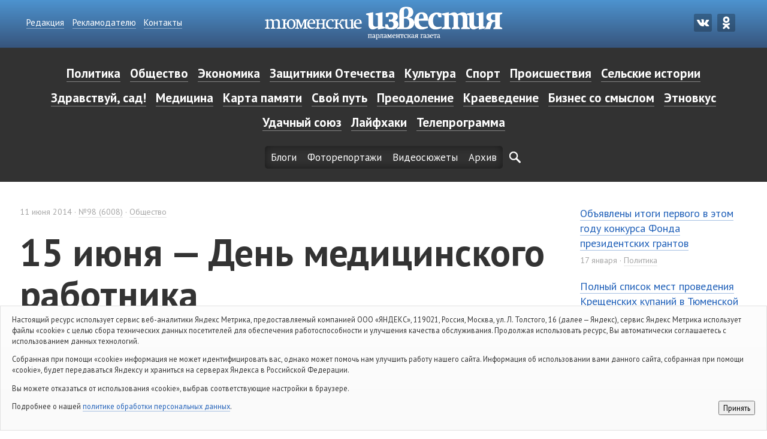

--- FILE ---
content_type: text/html; charset=utf-8
request_url: https://t-i.ru/articles/22559/
body_size: 3039
content:
<!DOCTYPE html>
<html lang="ru" ng-app="ti">
<head>
    <title ng-bind="$root.title"></title>

    <base href="/">

    <meta charset="UTF-8" />
    <meta name="description" content="Парламентская газета «Тюменские известия».
        Новости и Фоторепортажи Тюмени." />
    <meta name="keywords" content="Новости Тюмени, Фоторепортажи, Политика,
        Экономика, Общество, Культура, Спорт" />
    <meta name="robots" content="index,follow" />
    <meta name="viewport" content="width=device-width, initial-scale=1, user-scalable=no">

    <meta name="yandex-verification"
        content="534a5af1a5a34684" />
    <meta name="yandex-verification"
        content="22cc22e999cbb350" />
    <meta name="yandex-verification" owner="icw82"
        content="a353f8f37d001bd5" />
    
    <meta name="yandex-verification"
        content="2a05b2bb64bde644" />
    
    <meta name="google-site-verification"
        content="v7zaoICYj5FUc0SwJB8yWe3bLf3Q44to9gIhET4Mcuw" />

    <meta property="og:title"
        content="Парламентская газета «Тюменские известия». Новости Тюмени.">
    <meta property="og:description"
        content="Парламентская газета «Тюменские известия». Новости и Фоторепортажи Тюмени.">
    <meta property="og:image"
        content="http://t-i.ru/static/images/kk-page-header/logo.png">
    <meta property="og:url"
        content="http://t-i.ru">
    <meta property="og:site_name" content="Тюменские известия">
    <meta name="twitter:card"
        content="">

    <link title="Парламентская газета «Тюменские известия»"
        type="application/rss+xml" rel="alternate" href="/rss" />

    <link type="image/png" rel="icon"  href="/static/images/favicon.png" />

    <link href="https://fonts.googleapis.com/css?family=PT+Sans:400,400i,700,700i&amp;subset=cyrillic" rel="stylesheet">

    <link rel="stylesheet" href="/static/styles/third-party/kk-reset.css" />
    <link rel="stylesheet" href="/static/styles/kk.temp.css" />
    <link rel="stylesheet" href="/static/styles/main.css" />

    <link rel="stylesheet" href="https://unpkg.com/ilyabirman-likely@2/release/likely.css" />
</head>
<body>
    <div class="page">
        <kk-page-header></kk-page-header>
        <div class="page__content" ng-view></div>
        <kk-page-footer></kk-page-footer>
    </div>

    <kk-scroll-up></kk-scroll-up>
	 
	<style>
		#ti-notification {position: fixed; bottom: 0; left: 0; right: 0; z-index: 999999; display: block}
		#ti-notification p {font-size: 0.7em}
		#ti-notification button {float: right}
	</style>
	<div id="ti-notification">
		<div class="page__width kk-html-content kk-poll">
			<p>Настоящий ресурс использует сервис веб-аналитики Яндекс Метрика, предоставляемый компанией ООО «ЯНДЕКС», 119021, Россия, Москва, ул. Л. Толстого, 16 (далее — Яндекс), сервис Яндекс Метрика использует файлы «cookie» с целью сбора технических данных посетителей для обеспечения работоспособности и улучшения качества обслуживания. Продолжая использовать ресурс, Вы автоматически соглашаетесь с использованием данных технологий.</p>

			<p>Собранная при помощи «cookie» информация не может идентифицировать вас, однако может помочь нам улучшить работу нашего сайта. Информация об использовании вами данного сайта, собранная при помощи «cookie», будет передаваться Яндексу и храниться на серверах Яндекса в Российской Федерации.</p>

			<p>Вы можете отказаться от использования «cookie», выбрав соответствующие настройки в браузере.</p>

			<p>
				Подробнее о нашей <a href="https://t-i.ru/articles/58226">политике обработки персональных данных</a>.
				<button onclick="document.cookie='ti_notification=1; path=/'; document.getElementById('ti-notification').style.display='none'">Принять</button>
			</p>
		</div>
	</div>
	

<!-- Скрипты загружаются после загрузки страницы -->

    <script defer src="/static/scripts/third-party/kk.min.js"></script>
    <script defer src="/static/scripts/kk.temp.min.js"></script>

    <script defer src="/static/scripts/third-party/angular.min.js"></script>
    <script defer src="/static/scripts/third-party/angular-cookies.min.js"></script>
    <script defer src="/static/scripts/third-party/angular-locale_ru.js"></script>
    <script defer src="/static/scripts/third-party/angular-resource.min.js"></script>
    <script defer src="/static/scripts/third-party/angular-route.min.js"></script>

    <script defer src="/static/scripts/app.min.js"></script>
    <script defer src="/static/scripts/components.min.js"></script>

<!--    <script defer src="//api-maps.yandex.ru/2.1/?lang=ru_RU"></script>-->
<!--
    <script defer src="//yastatic.net/es5-shims/0.0.2/es5-shims.min.js"></script>
    <script defer src="//yastatic.net/share2/share.js"></script>
-->
    <script src="https://unpkg.com/ilyabirman-likely@2/release/likely.js"></script>

    <div style="display:none">

<!-- Yandex.Metrika counter -->
<script type="text/javascript" >
    (function(m,e,t,r,i,k,a){m[i]=m[i]||function(){(m[i].a=m[i].a||[]).push(arguments)};
    m[i].l=1*new Date();k=e.createElement(t),a=e.getElementsByTagName(t)[0],k.async=1,k.src=r,a.parentNode.insertBefore(k,a)})
    (window, document, "script", "https://mc.yandex.ru/metrika/tag.js", "ym");

    ym(23229397, "init", {
        // webvisor:true,
        clickmap:true,
        trackLinks:true,
        accurateTrackBounce:true
    });
</script>
<noscript><div><img src="https://mc.yandex.ru/watch/23229397" style="position:absolute; left:-9999px;" alt="" /></div></noscript>
 <!-- /Yandex.Metrika counter -->

<!--
<script type="text/javascript">
(function (d, w, c) {
    (w[c] = w[c] || []).push(function() {
        try {
            w.yaCounter23229397 = new Ya.Metrika({id:23229397,
                    webvisor:true,
                    clickmap:true,
                    trackLinks:true,
                    accurateTrackBounce:true});
        } catch(e) { }
    });

    var n = d.getElementsByTagName("script")[0],
        s = d.createElement("script"),
        f = function () { n.parentNode.insertBefore(s, n); };
    s.type = "text/javascript";
    s.async = true;
    s.src = (d.location.protocol == "https:" ? "https:" : "http:") + "//mc.yandex.ru/metrika/watch.js";

    if (w.opera == "[object Opera]") {
        d.addEventListener("DOMContentLoaded", f, false);
    } else { f(); }
})(document, window, "yandex_metrika_callbacks");
</script>
-->


    </div>
</body>
</html>


--- FILE ---
content_type: text/html
request_url: https://t-i.ru/static/templates/components/kk-page-header.html
body_size: 877
content:
<div class="kk-page-header">
    <div class="page__row kk-page-header__super">
        <div class="page__width">
            <button class="kk-page-header__compact-nav"
                ng-click="$ctrl.togglePanel('compact-nav')"
            ></button>
            <kk-panel
                key="compact-nav"
                rel="page"
                pos="top"
                blackout="true"
                view="none">
                <kk-compact-nav></kk-compact-nav>
            </kk-panel>

            <nav class="kk-page-header__info">
                <a
                    ng-repeat="item in $ctrl.info"
                    ng-class="{ current: item.current }"
                    ng-href="[[ item.url ]]">
                    <em ng-bind="item.label"></em>
                </a>
            </nav>
            <a class="kk-page-header__logo"  href="/"></a>
            <div class="kk-page-header__socials">
                <kk-social-links></kk-social-links>
            </div>
            <a class="kk-page-header__search-link"
                href="/search/">
                <svg>
                    <use xlink:href="/static/images/graphics.svg#search"></use>
                </svg>
            </a>
        </div>
    </div>
    <div class="page__row dark-theme kk-page-header__main">
        <div class="page__width">
            <ul class="kk-page-header__categories">
                <li ng-repeat="item in $ctrl.categories">
                    <span class="current"
                        ng-if="item.current"
                        ng-bind="item.name"
                    ></span>

                    <a
                        ng-if="!item.current"
                        ng-href="[[ item.url ]]"
                        ng-class="{ 'current-child': item.current_child }">
                        <em ng-bind="item.name"></em>
                    </a>
                </li>
            </ul>
            <nav class="kk-page-header__sections"
                ng-class="{search: $ctrl.search.state}">
                <form class="kk-page-header__search-form"
                    ng-submit="$ctrl.searchSubmitHandler()">
                    <input class="kk-page-header__search-field"
                        name="q" type="text" placeholder="Поиск" />
                    <button class="kk-page-header__search-button" type="button"
                        ng-click="$ctrl.searchButtonHandler()"
                    ></button>
                </form>
                <a class="kk-page-header__sections__item"
                    ng-repeat="item in $ctrl.sections"
                    ng-class="{
                        'current': item.current,
                        'current-child': item.current_child
                    }"
                    ng-href="[[ item.url ]]"
                    ng-bind="item.label"></a>
            </nav>
            <div class="kk-page-header__bnr">
                <kk-bnr type="top"></kk-bnr>
            </div>
        </div>
    </div>
</div>


--- FILE ---
content_type: text/html
request_url: https://t-i.ru/static/templates/components/kk-page-footer.html
body_size: 841
content:
<div class="kk-page-footer">
    <div class="kk-page-footer__container page__width">
        <div class="kk-page-footer__about">
            <p ng-bind-html="$ctrl.copyright|safe"></p>

            <div class="kk-page-footer__counters">
                <kk-tp-counter
                    type="hotlog"
                ></kk-tp-counter>
                <kk-tp-counter
                    type="liveinternet"
                ></kk-tp-counter>
                <kk-tp-counter
                    type="metrika"
                ></kk-tp-counter>
            </div>

            <p>Главный редактор — А. И. Костров</p>
            <p style="font-weight: bold">
                <!--<a href="/issues/last">Свежий номер</a>-->
		<a href="/articles/58226">Политика обработки персональных данных</a>
            </p>
            <div class="kk-page-footer__rating"
                title="Для лиц, старше двенадцати лет"
            ></div>
        </div>
        <div class="kk-page-footer__partners">
            <h1 class="kk-page-footer__header">Учредители</h1>
            <ul class="kk-page-footer__list">
                <li ng-repeat="item in $ctrl.founders"><a
                    ng-href="[[ item.url ]]"
                    ng-bind="item.label"
                ></a></li>
            </ul>
            <h1 class="kk-page-footer__header">Партнёры</h1>
            <ul class="kk-page-footer__list">
                <li ng-repeat="item in $ctrl.partners"><a
                    ng-href="[[ item.url ]]"
                    ng-bind="item.label"
                ></a></li>
            </ul>
        </div>
        <div class="kk-page-footer__studio">
            <a class="kk-page-footer__studio-logo"
                ng-href="[[ $ctrl.studio.url ]]">
                <svg>
                    <use xlink:href="/static/images/graphics.svg#e"></use>
                </svg>
            </a>
            Разработка и поддержка сайта —<br />
            <a class="kk-page-footer__studio-name"
                ng-href="[[ $ctrl.studio.url ]]">
                <em>Cтудия Евгения Вакуленко</em>
            </a><br />
            Тюмень, 2013, 2018
        </div>
    </div>
</div>


--- FILE ---
content_type: text/html
request_url: https://t-i.ru/static/templates/components/kk-scroll-up.html
body_size: 63
content:
<div class="kk-scroll-up"></div>


--- FILE ---
content_type: text/html
request_url: https://t-i.ru/static/templates/pages/article.html
body_size: 499
content:
<div class="page__row white">
    <div class="page__width">
        <div class="layout-kk-article">
            <div class="layout-kk-article__article">
                <kk-article
                    data="$ctrl.article"
                ></kk-article>

                <kk-share-buttons></kk-share-buttons>

                <kk-related-articles
                    article="$ctrl.article"
                    view="cards"
                ></kk-related-articles>

                <kk-comments
                    article="[[ $ctrl.article.id ]]"
                ></kk-comments>
            </div>
            <div class="layout-kk-article__sidebar">
                <div class="layout-kk-article__sidebar-item">
                    <kk-last-articles
                        layout-name="one-column-list"
                        options="headline pub-date categories"
                    ></kk-last-articles>
                </div>

                <div class="layout-kk-article__sidebar-item">
                    <kk-header
                        label="Опрос"
                        view="left small"
                    ></kk-header>
                    <kk-poll></kk-poll>
                </div>

                <div class="layout-kk-article__sidebar-item">
                    <kk-header
                        url="/blogs/"
                        label="Блоги"
                        view="left small"
                    ></kk-header>
                    <kk-blogs-widget></kk-blogs-widget>
                </div>
            </div>
            <div class="layout-kk-article__category">
                <kk-category-article-cards
                    data="$ctrl.category"
                    view="category"
                ></kk-category-article-cards>
            </div>
        </div>
    </div>
</div>


--- FILE ---
content_type: text/html
request_url: https://t-i.ru/static/templates/components/kk-panel.html
body_size: 206
content:
<div class="kk-panel__pointer"></div>
<svg class="kk-panel__close-button">
    <use xlink:href="/static/images/graphics.svg#cross" />
</svg>
<!--
    <span class="b-panel__close-button__text"
        ng-bind="$ctrl.close_label"></span>
-->
<div class="kk-panel__content" ng-transclude></div>


--- FILE ---
content_type: text/html
request_url: https://t-i.ru/static/templates/components/kk-article.html
body_size: 498
content:
<article class="kk-article">

    <div class="kk-article__element blog"
        ng-if="$ctrl.article.blog.id">
        <kk-blog-card
            data="$ctrl.article.blog"
        ></kk-blog-card>
    </div>

    <div class="kk-article__element meta">
        <kk-meta data="$ctrl.meta"></kk-meta>
        <!-- event_location -->
    </div>

    <header class="kk-article__element headline"
        ng-if="$ctrl.article.headline">
        <a
            ng-if="$ctrl.article.url !== $ctrl.current_path"
            ng-href="[[ $ctrl.article.url ]]"
            ng-bind="$ctrl.article.headline | typo"></a>
        <span
            ng-if="$ctrl.article.url === $ctrl.current_path"
            ng-bind="$ctrl.article.headline | typo"></span>
    </header>

    <p class="kk-article__element annotation"
        ng-if="$ctrl.article.annotation"
        ng-bind-html="$ctrl.article.annotation | safe">
    </p>

    <div class="kk-article__element cover"
        ng-if="$ctrl.article.cover">
        <kk-article-image
            data="$ctrl.article.cover"
        ></kk-article-image>
    </div>

    <section class="kk-article__element content"
        ng-if="$ctrl.article.content">
        <kk-html-content
            data="$ctrl.article.content"
        ></kk-html-content>
    </section>

    <p class="kk-article__element author"
        ng-if="$ctrl.article.author"
        ng-bind="$ctrl.article.author.name"
    ></p>

    <div class="kk-article__element gallery"
        ng-if="$ctrl.gallery.length">
        <kk-gallery
            data="$ctrl.gallery"
            preview="$ctrl.gallery.preview"
        ></kk-gallery>
    </div>

    <div class="kk-article__element video"
        ng-if="$ctrl.article.videos.length">
        <kk-video
            data="$ctrl.article.videos[0]"
        ></kk-video>
    </div>

</article>


--- FILE ---
content_type: text/html
request_url: https://t-i.ru/static/templates/components/kk-share-buttons.html
body_size: 136
content:
<div class="kk-share-buttons">
    <div class="likely">
        <div class="vkontakte">Поделиться</div>
        <div class="odnoklassniki">Поделиться</div>
    </div>
</div>


--- FILE ---
content_type: text/html
request_url: https://t-i.ru/static/templates/components/kk-related-articles.html
body_size: 379
content:
<div class="kk-related-articles [[ $ctrl.view ]]"
    ng-if="$ctrl.articles">
    <header class="kk-related-articles__header">Читайте также</header>

    <kk-article-cards
        ng-if="$ctrl.view == 'cards'"
        data="$ctrl.articles"
        layout_name="cols-3"
        options="cover headline annotation pub_date"
    ></kk-article-cards>

    <ul class="kk-related-articles__list"
        ng-if="$ctrl.view == 'list'">
        <li class="kk-related-articles__item"
            ng-repeat="item in $ctrl.articles">
            <a class="kk-related-articles__headline"
                ng-href="/articles/[[ item.id ]]"
                ng-bind="item.headline"
            ></a>
            ·
            <kk-meta class="inline"
                data="item.meta"
            ></kk-meta>
        </li>
    </ul>

</div>


--- FILE ---
content_type: text/html
request_url: https://t-i.ru/static/templates/components/kk-comments.html
body_size: 842
content:
<div class="kk-comments">
    <section class="kk-comments__section open-form-button"
        ng-if="!$ctrl.form_state">
        <button class="f-button muted kk-comments__open-form-button"
            ng-click="$ctrl.openForm()">
            Написать комментарий
        </button>
    </section>
    <section class="kk-comments__section form"
        ng-if="$ctrl.form_state">
        <kk-comment-form class="kk-comments__form"
            article="[[ $ctrl.article ]]"
        ></kk-comment-form>

        <div class="kk-comments__rules">
            <p>Все комментарии проходят модерацию.</p>
            <p>Причины, по которым комментарий удалят:</p>
            <ol>
                <li>
                    Нарушение закона (призывы к насилию, межнациональной розни,
                    смены гос. строя)
                </li>
                <li>Использование ненормативной лексики</li>
                <li>
                    Использование уничижительной лексики по отношению к России,
                    ее символам
                </li>
                <li>
                    Оскорбления, высказанные в адрес газеты «Тюменские
                    известия», её авторов, героев публикации, других участников
                    дискуссии
                </li>
                <li>Бессодержательность комментария</li>
                <li>Спам, реклама</li>
            </ol>
        </div>
    </section>

    <section class="kk-comments__section list"
        ng-if="$ctrl.comments">
        <ul class="kk-comments__list">
            <li class="kk-comments__item"
                ng-repeat="item in $ctrl.comments">
                <kk-comment data="item"></kk-comment>
            </li>
        </ul>
    </section>
</div>


--- FILE ---
content_type: text/html
request_url: https://t-i.ru/static/templates/components/kk-poll.html
body_size: 541
content:
<form class="kk-poll"
    name="poll">
    <div class="kk-poll__question"
        ng-bind="$ctrl.poll.question"
    ></div>

    <ul class="kk-poll__answers"
        ng-if="$ctrl.state === 'not-voted'">
        <li class="kk-poll__answer"
            ng-repeat="answer in $ctrl.poll.answers">
            <label>
                <input type="radio" name="vote"
                    ng-model="$ctrl.vote"
                    ng-value="[[ answer.id ]]" />
                [[ answer.text|capitalize ]]
            </label>
        </li>
    </ul>

    <button class="kk-poll__submit"
        ng-if="$ctrl.state === 'not-voted'"
        ng-disabled="!$ctrl.vote"
        ng-click="$ctrl.submit()">
        Голосовать
    </button>

    <ul class="kk-poll__results"
        ng-if="$ctrl.state === 'voted'">
        <li ng-repeat="answer in $ctrl.poll.answers">
            [[ answer.text|capitalize ]]
            <span class="kk-poll__share"
                ng-bind="answer.share"
            ></span>
            <span class="kk-poll__scale"
                style="width: [[ answer.total_votes / $ctrl.max * 100 ]]%"
            ></span>
        </li>
    </ul>

    <div class="kk-poll__message submited"
        ng-if="$ctrl.state === 'submited'">
        Голос отправляется
    </div>

    <div class="kk-poll__message error"
        ng-if="$ctrl.state === 'error'">
        Ошибка
    </div>

</form>


--- FILE ---
content_type: text/html
request_url: https://t-i.ru/static/templates/components/kk-compact-nav.html
body_size: 432
content:
<div class="kk-compact-nav">
    <nav class="kk-compact-nav__section categories">
        <ul>
            <li class="kk-compact-nav__item"
                ng-repeat="item in $ctrl.categories">
                <span class="current"
                    ng-if="item.current"
                    ng-bind="item.name"
                ></span>

                <a
                    ng-if="!item.current"
                    ng-href="[[ item.url ]]"
                    ng-class="{ 'current-child': item.current_child }">
                    <em ng-bind="item.name"></em>
                </a>
            </li>
        </ul>
    </nav>
    <nav class="kk-compact-nav__section sections">
        <ul>
            <li class="kk-compact-nav__item"
                ng-repeat="item in $ctrl.sections">
                <span class="current"
                    ng-if="item.current"
                    ng-bind="item.label"
                ></span>

                <a
                    ng-if="!item.current"
                    ng-href="[[ item.url ]]"
                    ng-class="{ 'current-child': item.current_child }">
                    <em ng-bind="item.label"></em>
                </a>
            </li>
        </ul>
    </nav>
    <div class="kk-compact-nav__section info">
        <nav>
            <ul>
                <li class="kk-compact-nav__item"
                    ng-repeat="item in $ctrl.info">
                    <span class="current"
                        ng-if="item.current"
                        ng-bind="item.label"
                    ></span>

                    <a
                        ng-if="!item.current"
                        ng-href="[[ item.url ]]"
                        ng-class="{ 'current-child': item.current_child }">
                        <em ng-bind="item.label"></em>
                    </a>
                </li>
            </ul>
        </nav>
        <div class="kk-compact-nav__social-links">
            <kk-social-links></kk-social-links>
        </div>
    </div>
</div>


--- FILE ---
content_type: text/html
request_url: https://t-i.ru/static/templates/components/kk-article-card.html
body_size: 630
content:
<article class="kk-article-card"
    ng-class="{
        'on-cover': $ctrl.config.on_cover,
        'wide': $ctrl.config.wide,
        'line': $ctrl.config.line
    }">
    <kk-blog-card
        ng-if="$ctrl.config.blog"
        data="$ctrl.article.blog"
        layout="rows"
    ></kk-blog-card>

    <a class="kk-article-card__collage"
        ng-if="$ctrl.config.collage"
        ng-href="[[ $ctrl.article.url ]]"
    >
        <kk-photo-collage class="kk-article-card__photo-collage"
            data="$ctrl.article.images"
            url="[[ $ctrl.article.url ]]"
        ></kk-photo-collage>
    </a>

    <a class="kk-article-card__cover"
        ng-if="$ctrl.config.cover"
        ng-href="[[ $ctrl.article.url ]]"
        style="background-image: url([[ $ctrl.useOriginalImage ? $ctrl.article.cover.original_image : $ctrl.article.cover.image ]])">
    </a>
    <a class="kk-article-card__video-cover"
        ng-if="$ctrl.config.video_cover"
        ng-href="[[ $ctrl.article.url ]]"
        style="background-image: url([[ $ctrl.article.video_cover ]])">
    </a>
    <div class="kk-article-card__text">
        <a class="kk-article-card__text__filling-anchor"
            ng-if="$ctrl.config.on_cover"
            ng-href="[[ $ctrl.article.url ]]"
        ></a>
        <header class="kk-article-card__headline"
            ng-if="$ctrl.config.headline">
            <a
                ng-href="[[ $ctrl.article.url ]]"
                ng-bind="$ctrl.article.headline | typo"
            ></a>
        </header>
        <p class="kk-article-card__annotation"
            ng-if="$ctrl.config.annotation"
            ng-bind-html="$ctrl.article.annotation | safe"
        ></p>
        <kk-meta class="kk-article-card__meta"
            ng-class="{
                'on-cover': $ctrl.config.on_cover,
                'inline': $ctrl.config.line
            }"
            ng-if="$ctrl.meta"
            data="$ctrl.meta"
        ></kk-meta>
    </div>
    <div class="kk-article-card__admin-button"
        ng-if="$ctrl.user.is_superuser">
        <kk-admin-button
            url="[[ $ctrl.article.url_to_admin ]]"
            config="$ctrl.config"
        ></kk-admin-button>
    </div>
</article>


--- FILE ---
content_type: text/css
request_url: https://t-i.ru/static/styles/third-party/kk-reset.css
body_size: 1394
content:
/* kk-reset */
body{padding: 0; margin: 0; font-size: 100%; line-height: 1.4;
    font-size-adjust: none; font-style: normal; font-weight: normal;
    font-variant: normal}
body *{font: inherit; line-height: inherit}
h1, h2, h3, h4, h5, h6, p, dl, dt, dd, ol, ul, li, address, blockquote, div,
pre, hr, form, article, aside, figure, figcaption, footer, header, hgroup, nav,
section,details, summary{
    display: block; padding: 0; margin: 0; border: none; float: none;
    box-sizing: border-box}
a{text-decoration-skip-ink: none}
a, span, del, ins, abbr, acronym, dfn, em, strong, code, samp, kbd, var, b, i,
small, sub, sup, bdo, cite, q, legend, label, canvas, mark, output, time{
    display: inline; padding: 0; margin: 0; background: none; border: none;
    vertical-align: inherit; color: inherit; text-decoration: inherit}
table, caption, colgroup, col, thead, tbody, tfoot, tr, th, td{
    padding: 0; margin: 0;
    border: none; border-spacing: 0; border-collapse: collapse;
    vertical-align: top; text-align: left; caption-side: top}
hr{color: inherit; background: none; height: auto}
img{display: inline; width: auto; height: auto; border: none}
li{display: list-item; list-style: none none}
select{font: inherit}
q::before, q::after{content: ''}
a, button{cursor: pointer; outline: none}
button:disabled,
button.disabled{cursor: default; opacity: .7}


--- FILE ---
content_type: text/css
request_url: https://t-i.ru/static/styles/kk.temp.css
body_size: 769
content:
.kk-layer__top {
    width: 100%; height: 0;
    position: absolute; left: 0; top: 0; z-index: 99999;
}
.kk-layer__top.visible {
    height: 0
}

.kk-layer__blackout {
    width: 100vw; height: 0;
    position: fixed; left: 0; top: 0; z-index: 0;
    background-color: rgba(0, 0, 0, 0);
    box-shadow: inset 0 0 300px rgba(0, 0, 0, 0);
    transition: background-color .7s ease, box-shadow .7s ease
}
.kk-layer__blackout.visible {
    height: 100vh;
    background-color: rgba(0, 0, 0, .7);
    box-shadow: inset 0 0 300px rgba(0, 0, 0, .35)
}

.kk-layer__page {
    position: relative;
}

.kk-layer__viewport {
    width: 100vw; height: 0;
    position: fixed; left: 0; top: 0; z-index: 1;
    overflow: hidden;
}

.kk-layer__viewport.visible {
    height: 100vh;
}



--- FILE ---
content_type: text/css
request_url: https://t-i.ru/static/styles/main.css
body_size: 80990
content:

body {
    width: 100%; height: 100%;
    overflow-y: scroll;

    background-color: rgb(255, 255, 255);

    font-family: 'PT Sans', Tahoma, sans-serif;
    font-size: 18px;
    line-height: 1.5;

    color: rgba(0, 0, 0, .8);

}

a {
    text-decoration: none;
    transition: all 20ms cubic-bezier(0.19, 1, 0.22, 1);
}

a > em {
    text-decoration: none;
    transition: all 20ms cubic-bezier(0.19, 1, 0.22, 1);
}
a.pressed {opacity:.6;
    transition:
        opacity .1s cubic-bezier(0.19, 1, 0.22, 1),
        color .1s cubic-bezier(0.19, 1, 0.22, 1)
}
a > svg {transition: fill 20ms cubic-bezier(0.19, 1, 0.22, 1)}
svg {transition: fill 20ms cubic-bezier(0.19, 1, 0.22, 1)}
.hover > svg {transition: fill 20ms cubic-bezier(0.19, 1, 0.22, 1)}
:hover > svg {transition: fill 20ms cubic-bezier(0.19, 1, 0.22, 1)}
svg.hover {transition: fill 20ms cubic-bezier(0.19, 1, 0.22, 1)}
svg:hover {transition: fill 20ms cubic-bezier(0.19, 1, 0.22, 1)}

textarea {resize: vertical; outline:none}
.nobr {white-space: nowrap}


.page {
    width: 100%;
    height: 100%;
    min-height: 100vh;
    background-color: rgb(50, 50, 50);
}

.page__row {width: 100%;
    transition: background-color 300ms cubic-bezier(0.19, 1, 0.22, 1)}

.page__row.dark-theme {
    background-color: rgb(50, 50, 50);
    color: white;
}
.page__row.white {
    background-color: white;
}

.page__width {
    min-width: 1100px;
    max-width: 1400px;
    padding: 0 33px;
    min-height: 1px;
    position: relative;
    margin: 0 auto;
}

.page__content .page__row:first-child {
    padding-top: 40px;
}
.page__content .page__row:last-child {
    padding-bottom: 40px;
}


@media (max-width: 812px) {
    body {
        overflow-y: auto;
        font-size: 14px;
    }

    .page__width {
        min-width: 320px;
        width: 100%;
        padding: 0 12px;
    }

    .page__content .page__row:first-child {
        padding-top: 12px;
    }
    .page__content .page__row:last-child {
        padding-bottom: 12px;
    }
}




.layout-kk-archive__date-selector { margin-bottom: 40px; }




.layout-kk-archive__category { margin-bottom: 40px; }




.layout-kk-archive__date-selector {
        display: flex;
        justify-content: center;
        align-items: center;
    }




.layout-kk-archive__date-selector__item {
            margin: 0 5px 5px 5px;
        }


@media (max-width: 812px) {
    .layout-kk-archive {
        margin-left: -10px;
        margin-right: -10px;
        font-size: 13px;
    }

        .layout-kk-archive__date-selector{
            flex-flow: column;
        }
}

.layout-kk-article {
    display: grid;
    grid-template-columns: repeat(12, 1fr);
    grid-column-gap: 33px;
    grid-row-gap: 40px;
    grid-template-areas:
        "a    a    a    a    a    a    a    a    a    sb    sb   sb   "
        "c    c    c    c    c    c    c    c    c    c     c    c    "
}

.layout-kk-article__article { grid-area: a; }
.layout-kk-article__sidebar { grid-area: sb; }
.layout-kk-article__category { grid-area: c; }

.layout-kk-article__sidebar-item { margin-bottom: 40px; }


@media (max-width: 812px) {
    .layout-kk-article {
        grid-template-columns: 1fr;
        grid-template-areas: "a" "c" "sb"

    }
}

.layout-kk-blog {
    display: grid;
    grid-template-columns: repeat(12, 1fr);
    grid-template-rows: auto auto 28px auto;
    grid-column-gap: 33px;
    grid-row-gap: 40px;
    grid-template-areas:
        "bc   bc   bc   bc   bc   bc   bc   bc   bc   sb    sb   sb   "
        "ls   ls   ls   ls   ls   ls   ls   ls   ls   sb    sb   sb   "
        "c    c    c    c    c    c    c    c    c    c     c    c    "
}

.layout-kk-blog__blog-card { grid-area: bc; }
.layout-kk-blog__articles { grid-area: ls; }
.layout-kk-blog__sidebar { grid-area: sb; }
.layout-kk-blog__category { grid-area: c; }

.layout-kk-blog__sidebar-item { margin-bottom: 40px; }


@media (max-width: 812px) {
    .layout-kk-blog {
        grid-template-columns: 1fr;
        grid-template-rows: auto;
        grid-template-areas: "bc" "ls" "sb" "c";
    }
}

.layout-kk-blogs {
    display: grid;
    grid-template-columns: repeat(12, 1fr);
    grid-column-gap: 33px;
    grid-row-gap: 40px;
    grid-template-areas:
        "l    l    l    l    l    l    l    l    l    l    l    l    "
        "bnr  bnr  bnr  ln   ln   ln   ln   ln   ln   p    p    p    "
}

.layout-kk-blogs__list { grid-area: l; }
.layout-kk-blogs__list .article-card__headline { font-size: 24px; }
.layout-kk-blogs__bnr { grid-area: bnr; }
.layout-kk-blogs__last-news { grid-area: ln; }
.layout-kk-blogs__poll { grid-area: p; }


@media (max-width: 812px) {
    .layout-kk-blogs {
        grid-template-columns: 1fr;
        grid-template-areas: "l" "bnr" "ln" "p";
    }
}

.layout-kk-category {
    display: grid;
    grid-template-columns: repeat(12, 1fr);
    grid-template-rows: auto 28px auto;
    grid-column-gap: 33px;
    grid-row-gap: 40px;
    grid-template-areas:
        "l    l    l    l    l    l    l    l    l    sb    sb   sb   "
    ;
}

.layout-kk-category kk-blog-cards {
        display: block;
    }

.layout-kk-category kk-posts {
        display: none;
    }

.layout-kk-category__header { display: none; }

.layout-kk-category__list { grid-area: l; }
.layout-kk-category__sidebar { grid-area: sb; }
.layout-kk-category__sidebar-item { margin-bottom: 40px; }


@media (max-width: 812px) {
    .layout-kk-category {
        grid-template-columns: repeat(2, 1fr);
        grid-template-rows: auto;
        grid-row-gap: 20px;
        grid-template-areas:
            "l    l    "
            "sb   sb   "
        ;
    }

        .layout-kk-category__header { display: block; margin-bottom: 10px; }
        .layout-kk-category__list {
            position: relative;
        }

            .layout-kk-category__list:after {
                display: block; width: 100%;
                position: absolute; left: 0; bottom: 14px;
                border-bottom: 1px solid rgba(0, 0, 0, .1);
                content: '';
            }
}

.layout-kk-home {
    display: grid;
    grid-template-columns: repeat(12, 1fr);
    grid-template-rows: auto minmax(24px, max-content) auto;
    grid-column-gap: 33px;
    grid-row-gap: 40px;
    grid-template-areas:
        "ma   ma   ma   ma   ma   ma   ma   ma   ma   ma   ma   ma   "
        "mi   mi   mi   mi   mi   mi   mpr  mpr  mpr  bnr1 bnr1 bnr1 "
        "ec   ec   ec   ec   ec   ec   mpr  mpr  mpr  bnr1 bnr1 bnr1 "
        "cts  cts  cts  cts  cts  cts  cts  cts  cts  cts  cts  cts  "
        "blgs blgs blgs blgs blgs blgs blgs blgs blgs blgs blgs blgs "
        "prs  prs  prs  prs  prs  prs  prs  prs  prs  prs  prs  prs  "
        "vrs  vrs  vrs  vrs  vrs  vrs  vrs  vrs  vrs  vrs  vrs  vrs  "
        "poll poll poll mv   mv   mv   mv   mv   mv   mv   mv   mv   "
    ;
}

.layout-kk-home__main-article { grid-area: ma; }
.layout-kk-home__micro-info { grid-area: mi; }
.layout-kk-home__editors-choice { grid-area: ec; }
.layout-kk-home__main-photo-report { grid-area: mpr; }
.layout-kk-home__vertical-bnr { grid-area: bnr1; }
.layout-kk-home__categories { grid-area: cts; }
.layout-kk-home__blogs { grid-area: blgs; }
.layout-kk-home__photo-reports { grid-area: prs; }
.layout-kk-home__video-reports { grid-area: vrs; }
.layout-kk-home__poll { grid-area: poll; }
.layout-kk-home__most-viewed { grid-area: mv; }

.layout-kk-home__micro-info {
    margin-bottom: -10px;
    padding-bottom: 10px;
    border-bottom: 1px solid rgba(0, 0, 0, .1);
    font-size: 21px;
}

.layout-kk-home__editors-choice {
    font-size: 24px;
}

.layout-kk-home__main-photo-report {
    font-size: 21px;
}

.layout-kk-home__category {
    margin-bottom: 40px;
}


@media (max-width: 812px) {
    .layout-kk-home {
        grid-template-columns: repeat(2, 1fr);
        grid-row-gap: 20px;
        grid-template-areas:
            "mi   mi   "
            "ma   ma   "
            "ec   ec   "
            "mpr  mpr  "
            "bnr1 bnr1 "
            "cts  cts  "
            "blgs blgs "
            "prs  prs  "
            "vrs  vrs  "
            "poll poll "
            "mv   mv   "
        ;

    }

        .layout-kk-home__micro-info{
            text-align: center;
            font-size: inherit;
        }

        .layout-kk-home__editors-choice {
            font-size: 21px;
        }

        .layout-kk-home__main-photo-report {
            text-align: center;
            padding-bottom: 20px;
            font-size: 21px;
        }

            .layout-kk-home__main-photo-report .kk-article-cards__item {
                display: none;
            }

                .layout-kk-home__main-photo-report .kk-article-cards__item:first-child {
                    display: block;
                }
            .layout-kk-home__photo-reports .kk-article-cards__item {
                display: none;
            }

                .layout-kk-home__photo-reports .kk-article-cards__item:first-child {
                    display: block;
                }
            .layout-kk-home__video-reports .kk-article-cards__item {
                display: none;
            }

                .layout-kk-home__video-reports .kk-article-cards__item:first-child {
                    display: block;
                }

        .layout-kk-home__vertical-bnr {
            padding-bottom: 20px;
        }
}

.layout-kk-not-found {
    padding: 1em 0 6em 0;
    font-size: 25px;

}

.layout-kk-photo-report {
    width: 1000px;
    margin: 0 auto;
}

@media (max-width: 812px) {
    .layout-kk-photo-report {
        width: auto;
    }
}

.layout-kk-photo-reports__list {
    margin-bottom: 40px;
    text-align: center;
    font-size: 20px;
}

.layout-kk-search {}

.layout-kk-section {
    display: grid;
    grid-template-columns: repeat(12, 1fr);
    grid-template-rows: auto 28px auto;
    grid-column-gap: 33px;
    grid-row-gap: 40px;
    grid-template-areas:
        "c    c    c    c    c    c    c    c    c    sb    sb   sb   "
}

.layout-kk-section__content { grid-area: c; }
.layout-kk-section__sidebar { grid-area: sb; }

.layout-kk-section__sidebar-item { margin-bottom: 40px; }

@media (max-width: 812px) {
    .layout-kk-section {
        grid-template-columns: 1fr;
        grid-template-rows: auto;
        grid-template-areas: "c" "sb";
    }
}

.layout-kk-video-report {
    width: 1000px;
    margin: 0 auto;
}

@media (max-width: 812px) {
    .layout-kk-video-report {
        width: auto;
    }
}

.layout-kk-video-reports__list {
    margin-bottom: 40px;
    text-align: center;
    font-size: 20px;
}

kk-admin-button {
    display: block;
}

.kk-admin-button {
    display: block;
    padding: .1em .6em;
    border-radius: 0px;
    background-color: coral;
    color: white;
    font-size: 16px;
    font-weight: bold;
    opacity: 0;
    transition: opacity 20ms cubic-bezier(0.19, 1, 0.22, 1);
}

.kk-admin-button:hover{
        transition-duration: 20ms;
        opacity: 1;
    }

kk-article { display: block; }

.kk-article {
    display: grid;
    grid-template-columns: auto;
    grid-template-areas: "b" "m" "h" "a" "c" "content" "author" "g" "v";
    min-height: 100px;
    margin-bottom: 40px;
}

.kk-article__element {
        display: none;
        position: relative;
        grid-column: 1 / -1;
        grid-row: span 1;
    }

.kk-article__element.blog { grid-area: b; }

.kk-article__element.meta { grid-area: m; }

.kk-article__element.headline { grid-area: h; }

.kk-article__element.headline a {
        border-bottom: 1px solid rgba(0, 0, 0, .3);
        color: rgba(0, 0, 0, .8);
        cursor: pointer;
    }

.kk-article__element.headline a:hover {
        border-bottom-color: rgba(185, 33, 56, .4);
        color: rgb(185, 33, 56);
    }

.kk-article__element.headline a.hover {
        border-bottom-color: rgba(185, 33, 56, .4);
        color: rgb(185, 33, 56);
    }

.kk-article__element.annotation { grid-area: a; }

.kk-article__element.cover { grid-area: c; }

.kk-article__element.content { grid-area: content; }

.kk-article__element.author { grid-area: author; color: rgb(130, 130, 130); }

.kk-article__element.gallery { grid-area: g; }

.kk-article__element.video { grid-area: v; }

kk-article[layout="default"] .kk-article__element.blog {
                display: block;
                margin-bottom: 42px;
            }

kk-article[layout="default"] .kk-article__element.meta {
                display: block;
                margin-bottom: 22px;
            }

kk-article[layout="default"] .kk-article__element.headline {
                display: block;
                max-width: 40em;
                margin-bottom: .3em;
                line-height: 1.1;
                font-size: 64px;
                font-weight: bold;
            }

kk-article[layout="default"] .kk-article__element.annotation {
                display: block;
                max-width: 40em;
                font-size: 20px;
                margin-bottom: 1.2em;
                font-weight: bold;
            }

kk-article[layout="default"] .kk-article__element.annotation a {
        border-bottom: 1px solid rgba(0, 0, 0, .3);
        color: rgba(0, 0, 0, .8);
        cursor: pointer;
    }

kk-article[layout="default"] .kk-article__element.annotation a:hover {
        border-bottom-color: rgba(185, 33, 56, .4);
        color: rgb(185, 33, 56);
    }

kk-article[layout="default"] .kk-article__element.annotation a.hover {
        border-bottom-color: rgba(185, 33, 56, .4);
        color: rgb(185, 33, 56);
    }

kk-article[layout="default"] .kk-article__element.cover {
                display: block;
                max-width: 830px;
                margin-bottom: 25px;
            }

kk-article[layout="default"] .kk-article__element.content {
                display: block;
                margin-bottom: 2em;
            }

kk-article[layout="default"] .kk-article__element.author {
                display: block;
                margin-bottom: 2em;
            }

kk-article[layout="default"] .kk-article__element.gallery {
                display: block;
                margin-bottom: 2em;
            }

kk-article[layout="default"] .kk-article__element.video {
                display: block;
                margin-bottom: 2em;
            }

kk-article[layout="blog-feed"] .kk-article {
        grid-template-areas: "m" "h" "a" "c" "content" "author";
    }

kk-article[layout="blog-feed"] .kk-article__element.meta {
                display: block;
                margin-bottom: .5em;
            }

kk-article[layout="blog-feed"] .kk-article__element.headline {
                display: block;
                max-width: 40em;
                margin-bottom: .5em;
                line-height: 1.3;
                font-size: 34px;
                font-weight: bold;
            }

kk-article[layout="blog-feed"] .kk-article__element.annotation {
                display: block;
                margin-bottom: 1.2em;
                font-weight: bold;
            }

kk-article[layout="blog-feed"] .kk-article__element.cover { display: block; }

kk-article[layout="blog-feed"] .kk-article__element.content { display: block; }


kk-article[layout="photo-report"] .kk-article {
        grid-template-areas: "m" "h" "a" "g" "content" "author" "v";
        text-align: center;
    }


kk-article[layout="photo-report"] .kk-article__element.meta {
                display: block;
                margin-bottom: 22px;
            }


kk-article[layout="photo-report"] .kk-article__element.headline {
                display: block;
                max-width: 40em;
                margin-bottom: .3em;
                line-height: 1.1;
                font-size: 34px;
                font-weight: bold;
            }


kk-article[layout="photo-report"] .kk-article__element.annotation {
                display: block;
                max-width: 40em;
                font-size: 16px;
                margin: 0 auto 42px auto;
                font-style: italic;
            }


kk-article[layout="photo-report"] .kk-article__element.annotation a {
        border-bottom: 1px solid rgba(0, 0, 0, .3);
        color: rgba(0, 0, 0, .8);
        cursor: pointer;
    }


kk-article[layout="photo-report"] .kk-article__element.annotation a:hover {
        border-bottom-color: rgba(185, 33, 56, .4);
        color: rgb(185, 33, 56);
    }


kk-article[layout="photo-report"] .kk-article__element.annotation a.hover {
        border-bottom-color: rgba(185, 33, 56, .4);
        color: rgb(185, 33, 56);
    }


kk-article[layout="photo-report"] .kk-article__element.content {
                display: block;
                margin-bottom: 2em;
            }


kk-article[layout="photo-report"] .kk-article__element.gallery {
                display: block;
                margin-bottom: 2em;
            }


kk-article[layout="photo-report"] .kk-article__element.video {
                display: block;
                margin-bottom: 2em;
            }

kk-article[layout="video-report"] .kk-article {
        grid-template-areas: "m" "h" "a" "v" "content" "author" "g";
        text-align: center;
    }

kk-article[layout="video-report"] .kk-article__element.meta {
                display: block;
                margin-bottom: 22px;
            }

kk-article[layout="video-report"] .kk-article__element.headline {
                display: block;
                max-width: 40em;
                margin-bottom: .3em;
                line-height: 1.1;
                font-size: 34px;
                font-weight: bold;
            }

kk-article[layout="video-report"] .kk-article__element.annotation {
                display: block;
                max-width: 40em;
                font-size: 16px;
                margin: 0 auto 42px auto;
                font-style: italic;
            }

kk-article[layout="video-report"] .kk-article__element.annotation a {
        border-bottom: 1px solid rgba(0, 0, 0, .3);
        color: rgba(0, 0, 0, .8);
        cursor: pointer;
    }

kk-article[layout="video-report"] .kk-article__element.annotation a:hover {
        border-bottom-color: rgba(185, 33, 56, .4);
        color: rgb(185, 33, 56);
    }

kk-article[layout="video-report"] .kk-article__element.annotation a.hover {
        border-bottom-color: rgba(185, 33, 56, .4);
        color: rgb(185, 33, 56);
    }

kk-article[layout="video-report"] .kk-article__element.content {
                display: block;
                margin-bottom: 2em;
            }

kk-article[layout="video-report"] .kk-article__element.gallery {
                display: block;
                margin-bottom: 2em;
            }

kk-article[layout="video-report"] .kk-article__element.video {
                display: block;
                margin-bottom: 2em;
            }


@media (max-width: 812px) {
    .kk-article {
        text-align: left !important;
    }
            .kk-article__element.headline {
                font-size: 40px !important;
            }

            .kk-article__element.annotation {
                margin-left: 0 !important;
            }
}

kk-article-card { display: block; }

.kk-article-card {
    display: block;
    position: relative;
    border-radius: 0px;
}

.kk-article-card__admin-button {
        position: absolute;
        z-index: 1000;
        right: .5em;
        top: .5em;
    }


.kk-article-card__photo-collage {
    position: relative; z-index: 2;
    margin-bottom: .5em
}

.kk-article-card__cover {
    display: block; width: 100%; box-sizing: border-box;
    position: relative; z-index: 1;
    margin-bottom: .5em;
    padding-bottom: 66.588%;
    border-radius: 0px;
    background-color: rgba(0, 0, 0, .2);
    background-position: 50% 50%;
    background-clip: padding-box;
    background-size: cover;
}

.kk-article-card__video-cover {
    display: block; width: 100%; box-sizing: border-box;
    position: relative; z-index: 1;
    margin-bottom: .5em;
    padding-bottom: 66.588%;
    border-radius: 0px;
    background-color: rgba(0, 0, 0, .2);
    background-position: 50% 50%;
    background-clip: padding-box;
    background-size: cover;
}


.kk-article-card__video-cover:after {
    display: block; content: "";
    width: 100%; height: 100%; position: absolute; left: 0; top: 0;
    background-image: url(../images/kk-article-card/ico-video.png);
    background-repeat: no-repeat; background-position: center center;
    opacity: .5;
}

.kk-article-card__headline {
    position: relative; z-index: 10;
    line-height: 1.4;
    margin-bottom: .3em;
}
.kk-article-card__headline a {
        border-bottom: 1px solid rgba(33, 97, 185, .4);
        color: rgb(33, 97, 185);
        cursor: pointer;
    }
.kk-article-card__headline a:hover {
        border-bottom-color: rgba(185, 33, 56, .4);
        color: rgb(185, 33, 56);
    }
.kk-article-card__headline a.hover {
        border-bottom-color: rgba(185, 33, 56, .4);
        color: rgb(185, 33, 56);
    }

.kk-article-card__annotation {
    margin-bottom: .4em;
}

.kk-article-card__meta {}

.kk-article-card.line .kk-article-card__headline { display: inline; }


.kk-article-card.on-cover {
    height: 0; overflow: hidden;
    position: relative;
    padding-bottom: 66.923%;
    color: white;
}


.kk-article-card.on-cover:hover .kk-article-card__headline a{
            border-bottom-color: rgba(255, 255, 255, .7);
            color: rgba(255, 255, 255, 1);
        }

.kk-article-card.on-cover .kk-article-card__cover {
    display: block; width: 100%; height: 100%;
    position: absolute; left: 0; top: 0;
    filter: brightness(1);
    transition: filter .3s ease;
}

.kk-article-card.on-cover .kk-article-card__cover:after{
    display: block; width: 100%; height: 100%;
    position: absolute; left: 0; top: 0;
    background-image: linear-gradient(
        rgba(0, 0, 0, 0) 30%,
        rgba(0, 0, 0, .2) 60%,
        rgba(0, 0, 0, .5)
    );
    content: '';
}


.kk-article-card.on-cover .kk-article-card__text {
    display: flex; width: 100%; height: 100%;
    flex-direction: column-reverse;
    position: absolute; z-index: 10;
    padding: 2% 5% 2% 2%;
}


.kk-article-card.on-cover .kk-article-card__text__filling-anchor {
        display: block; width: 100%; height: 100%;
        position: absolute; top: 0; left: 0;
    }

.kk-article-card.on-cover .kk-article-card__headline {
    display: block; order: 3;
    font-size: 34px; line-height: 1.3; font-weight: bold;
}
.kk-article-card.on-cover .kk-article-card__headline a {
        border-bottom: 1px solid rgba(255, 255, 255, .4);
        color: rgba(255, 255, 255, 1);
        cursor: pointer;
    }
.kk-article-card.on-cover .kk-article-card__headline a:hover {
        border-bottom-color: rgba(255, 255, 255, .7);
        color: rgba(255, 255, 255, 1);
    }
.kk-article-card.on-cover .kk-article-card__headline a.hover {
        border-bottom-color: rgba(255, 255, 255, .7);
        color: rgba(255, 255, 255, 1);
    }
.kk-article-card.on-cover .kk-article-card__annotation {
    order: 2;
}
.kk-article-card.on-cover .kk-article-card__meta {
    order: 1;
    color: white;
}


.kk-article-card.on-cover.wide {
    padding-bottom: 35%;
}
.kk-article-card.on-cover.wide .kk-article-card__headline {
    font-size: 72px;
    line-height: 1.1;
}


@media (max-width: 812px) {
        .kk-article-card.on-cover .kk-article-card__headline {
            font-size: 24px;
            line-height: 1.3;
        }

        .kk-article-card.on-cover .kk-article-card__annotation {
            display: none;
        }

        .kk-article-card.on-cover.wide {
            padding-bottom: 66.588%;
        }

            .kk-article-card.on-cover.wide .kk-article-card__headline {
                font-size: 24px;
            }

            .kk-article-card.on-cover.wide .kk-article-card__annotation {
                font-size: 13px;
            }

}

kk-article-cards { display: block; }

.kk-article-cards {
    display: grid;
    grid-template-columns: repeat(12, 1fr);
    grid-column-gap: 33px;
    grid-row-gap: 40px;
    margin-bottom: 40px;
}


.kk-article-cards.lines { grid-row-gap: 1em; }

.kk-article-cards.default .kk-article-cards__item,
.kk-article-cards.one-column-list .kk-article-cards__item,
.kk-article-cards.lines .kk-article-cards__item { grid-column: 1 / -1; }
.kk-article-cards.cols-2 .kk-article-cards__item { grid-column: span 6; }
.kk-article-cards.cols-3 .kk-article-cards__item { grid-column: span 4; }
.kk-article-cards.cols-4 .kk-article-cards__item { grid-column: span 3; }
.kk-article-cards.cols-6 .kk-article-cards__item { grid-column: span 2; }

.kk-article-cards.blog-feed .kk-article-cards__item { grid-column: span 12; }

.kk-article-cards.category .kk-article-cards__item {
        grid-column: span 4;
    }

.kk-article-cards.category.first-page .kk-article-cards__item:first-child {
            grid-column: span 12;
        }

.kk-article-cards.category-section .kk-article-cards__item {
        grid-column: span 4;
    }

.kk-article-cards.category-section .kk-article-cards__item:first-child, .kk-article-cards.category-section .kk-article-cards__item:first-child + .kk-article-cards__item {
            grid-column: span 6;
        }


.kk-article-cards.one-column-list {
   grid-column-gap: 0;
   grid-row-gap: calc(40px / 2);
}


@media (max-width: 812px) {
    .kk-article-cards {
        grid-template-columns: repeat(2, 1fr);
        grid-column-gap: 12px;
    }

        .kk-article-cards.cols-2 .kk-article-cards__item { grid-column: 1 / -1; }
        .kk-article-cards.cols-3 .kk-article-cards__item { grid-column: 1 / -1; }
        .kk-article-cards.cols-4 .kk-article-cards__item { grid-column: span 1; }
        .kk-article-cards.cols-6 .kk-article-cards__item { grid-column: span 1; }
            .kk-article-cards.category.first-page .kk-article-cards__item {
                grid-column: span 1;
            }

                .kk-article-cards.category.first-page .kk-article-cards__item:first-child {
                    grid-column: span 2;
                }
            .kk-article-cards.category-section .kk-article-cards__item {
                grid-column: span 1;
            }

                .kk-article-cards.category-section .kk-article-cards__item:first-child, .kk-article-cards.category-section .kk-article-cards__item:first-child + .kk-article-cards__item {
                    grid-column: 1 / -1;
                }

                .kk-article-cards.category-section .kk-article-cards__item:nth-child(5) {
                    display: none;
                }
}

kk-article-image {
    display: block;
}

.kk-article-image__image {
    display: block; max-width: 100%; max-height: 600px;
    margin-bottom: 8px;
}

.kk-article-image__caption {
    max-width: 40em;
    margin-bottom: .8em;
    font-size: 14px; font-style: italic;
}
.kk-article-image__author {
    max-width: 40em;
    margin-bottom: .8em;
    font-size: 14px; font-style: italic;
}
.kk-article-image__author:before {
    content: 'Автор изображения: '
}


kk-blog-card {
    display: grid; position: relative; z-index: 0;
}
kk-blog-card:hover { z-index: 1; }

.kk-blog-card__element {
        display: none; position: relative;
    }

.kk-blog-card__element.cover img {
            display: block;
            width: 100%;
        }

.kk-blog-card__element.title a {
        border-bottom: 1px solid rgba(0, 0, 0, .3);
        color: rgba(0, 0, 0, .8);
        cursor: pointer;
    }

.kk-blog-card__element.title a:hover {
        border-bottom-color: rgba(185, 33, 56, .4);
        color: rgb(185, 33, 56);
    }

.kk-blog-card__element.title a.hover {
        border-bottom-color: rgba(185, 33, 56, .4);
        color: rgb(185, 33, 56);
    }



kk-blog-card[layout='default'] {
    grid-template-columns: max-content auto;
    grid-template-rows: auto auto auto;
    grid-column-gap: 20px;
    grid-template-areas:
        "cover title"
        "cover description"
        "cover meta";
}



kk-blog-card[layout='default'] .kk-blog-card__element.cover {
            display: block; grid-area: cover;
        }



kk-blog-card[layout='default'] .kk-blog-card__element.cover a {
            display: inline-block; max-width: 30vw;
            border: 3px solid rgb(255, 255, 255);
            border-radius: 4px;
            box-shadow: 0 0 7px -1px rgba(0, 0, 0, .75);
        }



kk-blog-card[layout='default'] .kk-blog-card__element.title {
            display: block;  grid-area: title;
            text-transform: uppercase;
            font-size: 34px;
        }



kk-blog-card[layout='default'] .kk-blog-card__element.description {
            display: block;  grid-area: description;
        }



kk-blog-card[layout='default'] .kk-blog-card__element.meta {
            display: block;  grid-area: meta;
            color: rgb(130, 130, 130);
        }


kk-blog-card[layout='rows'] {
    grid-template-columns: 86px 1fr;
    margin-bottom: 16px;
}


kk-blog-card[layout='rows'] .kk-blog-card__element.cover {
            display: block; grid-column: 1 / 2;
            border: 3px solid rgb(255, 255, 255);
            border-radius: 4px;
            box-shadow: 0 0 7px -1px rgba(0, 0, 0, .75);
        }


kk-blog-card[layout='rows'] .kk-blog-card__element.title {
            display: block; grid-column: 2 / 3;
            padding-left: .5em;
        }


kk-blog-card[layout='squares'] {
    grid-template-columns: 80px;
    grid-template-rows: 80px;
    perspective: 100px;
}


kk-blog-card[layout='squares'] .kk-blog-card__element.cover {
            display: block;
            transition: transform .6s ease;
        }


kk-blog-card[layout='squares'] .kk-blog-card__element.cover:hover {
            transform: rotate3d(0, 0, 1, -5deg) translate3d(0px, 0px, -20px);
            transition: transform .2s ease;
        }


@media (max-width: 812px) {
            kk-blog-card[layout='default'] .kk-blog-card__element.title {
                font-size: 20px;
            }

}

.kk-blog-cards--squares {
    display: flex;
    flex-wrap: wrap;
}


kk-blogs-widget {
    display: block;
}


kk-blogs-widget kk-blog-cards {
        display: block;
    }


kk-blogs-widget kk-posts {
        display: none;
    }

@media (max-width: 812px) {
        kk-blogs-widget kk-blog-cards {
            display: none;
        }

        kk-blogs-widget kk-posts {
            display: block;
        }

}

kk-bnr {
    display: block;
    margin: 0 auto;
}

kk-bnr.hidden {
        display: none;
    }

.kk-bnr.top {
        margin-top: 10px;
        margin-bottom: 33px;
        text-align: center;
    }

.kk-bnr.vertical {
        background-color: rgba(0, 0, 0, .2);
    }

.kk-bnr img {
        display: block;
        width: 100%;
    }

@media (max-width: 812px) {
        .kk-bnr.top {
            width: calc(12px + 100% + 12px);
            margin: 12px -12px;
        }
}


kk-bnr-third-party { display: block; }

.kk-bnr-third-party {}

kk-comment { display: block; }

.kk-comment {
    margin-bottom: 1.5em;
    padding: .5em 1em .8em 1em;
    border-radius: 0px;
    background-color: rgba(0, 0, 0, .03);
}

.kk-comment__meta {
        margin-bottom: .3em;
        padding-bottom: .3em;
        border-bottom: 1px solid rgba(0, 0, 0, .03);
    }

.kk-comment__name {
        font-weight: bold;
        margin-right: 1em;
    }

.kk-comment__time {
        font-size: 14px; color: rgba(0, 0, 0, .35);
    }

.kk-comment__message {

    }


@media (max-width: 812px) {


}


kk-comment-form { display: block; }

.kk-comment-form {
    padding: 1em;
    background-color: rgb(242, 245, 248);
}

.kk-comment-form__row {
        display: flex;
        margin-bottom: 1.2em;
    }

.kk-comment-form__label {
        width: 120px;
        margin-right: 20px;
    }

.kk-comment-form__field {
        width: calc(100% - 140px);
    }

.kk-comment-form__field textarea {
            min-height: 6em;
        }

.kk-comment-form__message {
        width: calc(100% + 10px);
        margin: -5px -10px;
        padding: 5px 10px;
        border-radius: 0px;

        background-color: rgba(0, 0, 0, .6);
        font-style: italic;
        color: white;
    }

.kk-comment-form__message.success { background-color: rgba(0, 115, 0, .6); }

.kk-comment-form__message.error { background-color: rgba(255, 0, 0, .6); }


@media (max-width: 812px) {
        .kk-comment-form__row {
            flex-flow: column;
        }
        .kk-comment-form__field {
            width: calc(100%);
        }
}

.kk-comments__section {
        margin-bottom: 40px;
    }

.kk-comments__section.open-form-button {
            text-align: center;
        }

.kk-comments__section.form {
            display: grid;
            grid-template-columns: 492px auto;
            grid-template-rows: auto;
            grid-column-gap: 22px;
            grid-row-gap: 22px;
            grid-template-areas: "form rules";
        }

.kk-comments__section.list {

        }

.kk-comments__open-form-button.f-button {
        line-height: 2em;
    }

.kk-comments__form {
        grid-area: form;
    }

.kk-comments__rules {
        grid-area: rules;
        width: 360px;
        line-height: 18px;
        font-size: 13px;
        color:rgb(130, 130, 130);
    }

.kk-comments__rules p { margin-bottom: 18px; }

.kk-comments__rules p + ol { margin-top: -16px; }

.kk-comments__rules ol {
            padding-left: 1.8em; overflow: hidden;
        }

.kk-comments__rules ol li {
                list-style-position: outside;
                list-style-type: decimal;
            }

.kk-comments__rules ol li:after { content: ';'; }

.kk-comments__rules ol li:last-child:after { content: '.'; }


@media (max-width: 812px) {
            .kk-comments__section.form {
                grid-template-columns: max-content;
                grid-template-areas: "form" "rules";
            }
        .kk-comments__rules {
            width: calc(100vw - 24px);
        }
}

kk-compact-nav { display: block; }

kk-panel[key=compact-nav] {
    width: calc(12px + 100% + 12px);
    margin: 0 -12px;
}

kk-panel[key=compact-nav] .kk-panel__close-button{
        left: 16px; top: 12px;
        fill: white;
    }

kk-panel[key=compact-nav] .kk-panel__content{
        background-color: rgb(50, 50, 50);
        padding-top: 30px;
        color: white;
    }

.kk-compact-nav {
    font-size: 27px;
    font-weight: bold;

}

.kk-compact-nav__section {
        padding: 15px 23px 20px 23px;
    }

.kk-compact-nav__section.info {
            background-image: linear-gradient(
                rgb(77, 147, 207),
                rgb(55, 85, 125)
            );
        }

.kk-compact-nav__section.info .kk-compact-nav__item a.current, .kk-compact-nav__section.info .kk-compact-nav__item span.current {
                        background: white;
                        color: rgb(66, 116, 166);
                    }

.kk-compact-nav__section.info > nav {
                position: relative;
                margin-bottom: 40px;
            }

.kk-compact-nav__section.info > nav:after {
                    display: block; width: calc(100% + 20px); height: 1px;
                    position: absolute; left: -10px; bottom: -20px; opacity: .2;
                    background-color: white;
                    content: '';
                }

.kk-compact-nav__item {
        margin-bottom: 3px;
    }

.kk-compact-nav__item a {
            display: inline-block;
            border-radius: 0px;
            padding: 0px 8px;
            margin-left: -8px;

        }

.kk-compact-nav__item span {
            display: inline-block;
            border-radius: 0px;
            padding: 0px 8px;
            margin-left: -8px;

        }

.kk-compact-nav__item a.current:hover { color: rgb(44, 44, 44); }

.kk-compact-nav__item .current {
            background-image: linear-gradient(
        rgb(77, 145, 204),
        rgb(67, 112, 158)
    );
            box-shadow: 0px 10px 22px -8px rgba(9, 9, 19, .15);
        }

.kk-compact-nav__item .current-child {
            background-image: linear-gradient(
        rgba(77, 145, 204, 0.5),
        rgba(67, 112, 158, 0.5)
    );
            box-shadow: 0px 10px 22px -8px rgba(9, 9, 19, .15);
        }

.kk-compact-nav__social-links li {
        width: 60px;
        height: 60px;
    }


.kk-compact-nav__item > a{
        color: rgba(255, 255, 255, 1);
        cursor: pointer;
    }


.kk-compact-nav__item > a:hover {
        color: rgba(255, 255, 255, 1);
    }


.kk-compact-nav__item > a.hover {
        color: rgba(255, 255, 255, 1);
    }


.kk-compact-nav__item > a em {
        border-bottom: 1px solid rgba(255, 255, 255, .4);
    }


.kk-compact-nav__item > a:hover em {
        border-bottom-color: rgba(255, 255, 255, .7);
    }


.kk-compact-nav__item > a.hover em {
        border-bottom-color: rgba(255, 255, 255, .7);
    }

.kk-form {}



.f-layout {
    display: grid;
    grid-column-gap: 10px;
    grid-row-gap: 10px;
}

.f-layout.col {
    margin-bottom: .6em;
}

.f-row {
    margin-bottom: 1.3em;
}

.f-item {
    max-width: 100%;
    padding-top: .2em;
    padding-bottom: .2em;
    line-height: 1.3;
}

.f-field {
    max-width: 100%;
    padding-top: .2em;
    padding-bottom: .2em;
    line-height: 1.3;
}

.f-label {
    max-width: 100%;
    padding-top: .2em;
    padding-bottom: .2em;
    line-height: 1.3;
}

.f-button {
    max-width: 100%;
    padding-top: .2em;
    padding-bottom: .2em;
    line-height: 1.3;
}

.f-select {
    max-width: 100%;
    padding-top: .2em;
    padding-bottom: .2em;
    line-height: 1.3;
}

.f-field {
    width: 100%;
    padding-left: .4em;
    padding-right: .4em;
    box-sizing: border-box; line-height: 1.3;
    background-color: white;
    border: none; border-radius: 1px;
    transition:
        color 20ms ease,
        box-shadow 20ms ease,
        background-color 20ms ease;
}

.f-field:not(:read-only):focus {outline: none;
    box-shadow: 0 0 0 1px rgb(136, 163, 203)}
textarea.f-field {resize: vertical}
textarea.f-field:read-only {resize: none}

.f-field.inline {
    display: inline-block; width: auto;
}

select.f-field { cursor: pointer; }

.f-field.invalid {
    box-shadow: 0 0 0 1px rgb(220, 75, 50, .5);
}

.f-label {
    display: block; box-sizing: border-box;
    position: relative;
    margin-bottom: .2em;
    border-radius: 3px;
}

.f-label.in-row {
    box-sizing: border-box; line-height: 1.3;
    padding: calc(.3em + 1px) 0;
}

.f-label.checkbox {
    display: inline-block;
    padding: 0 5px 1px 25px;
    cursor: pointer;
    user-select: none;
}
.f-label.checkbox:hover {
    background-color: rgba(0, 0, 0, .05);
}

.f-label.checkbox > input[type="checkbox"] {
    position: absolute;
    left: 3px;
    top: 3px;
    cursor: pointer;
}



.f-button {
    box-sizing: border-box; line-height: 1.3;
    margin: 0;
    padding-left: .8em;
    padding-right: .8em;
    border: none;
    border-radius: 0px;

    background-color: rgb(33, 97, 185);
    box-shadow: 0 0 0 1px rgb(33, 97, 185);

    color: white;
    cursor: pointer;
    transition:
        color 20ms ease,
        box-shadow 20ms ease,
        background-color 20ms ease;
}



.f-button:disabled {
        opacity: .4;
    }



.f-button:not(:disabled):hover {
        background-color: rgb(38, 113, 217);
        box-shadow: 0 0 0 1px rgb(38, 113, 217);

        transition:
            color 20ms ease,
            box-shadow 20ms ease,
            background-color 20ms ease;
    }



.f-button.muted {
        background-color: rgb(77, 104, 143);
        box-shadow: 0 0 0 1px rgb(77, 104, 143);
    }



.f-button.muted:hover {
            background-color: rgb(38, 113, 217);
            box-shadow: 0 0 0 1px rgb(38, 113, 217);
        }



.f-button.shapeless {
        margin: 0; padding: 0; background: transparent; border: none;
        box-shadow: none;
        line-height: inherit; font-size: inherit; color: inherit;
    }

.f-help {
    display: inline-block; width: 1.3em; height: 1.3em;
    text-align: center;
    border: 1px solid rgba(190, 215, 243);
    border-radius: 50%;
    background-color: white;
    font-size: 14px; font-weight: normal;
    color: rgb(33, 97, 185);
    cursor: help;
}

.f-help:before {
    display: block;
    line-height: 1.3;
    content: '?';
}



.f-unit {
    display: inline-block;
}

.f-unit:not(:first-child) {
    margin-left: .3em;
}

kk-date-selector { display: inline-block; }

.kk-date-selector {
    display: inline-block;
    background-color: rgb(244, 238, 228);
    padding: 7px 9px;
    border-radius: 0px;
}


.kk-gallery {
    margin-bottom: calc(40px - 16px);
}


.kk-gallery__list {
        margin-left: -8px;
    }


.kk-gallery__list-item {
        display: inline-block;
        height: 230px;
        margin: 0 8px 16px 8px;
        cursor: pointer;
    }


.kk-gallery__list-item:hover { opacity: .8; }


.kk-gallery__list-item > img { height: 100%; }


.kk-gallery__view {
        display: grid;
        grid-template-columns: 107px 1fr 107px;
        grid-template-rows: 76px 1fr 76px;
        grid-gap: 10px;
        grid-template-areas:
            'mv mv mv'
            'mv mv mv'
            'mv mv mv'
        ;
        position: relative;
    }


.kk-gallery__view.hidden { display: none; }


.kk-gallery__view.previews {
            grid-template-areas:
                'pv pv pv'
                'mv mv mv'
                'mv mv mv'
            ;
        }


.kk-gallery__view__close {
            display: inline-block; height: 1.6em;
            position: absolute; right: 4vw; top: .8vh;
            text-align: right;
            font-size: 3vh;
            font-weight: bold;
            color: white;
            cursor: pointer;
        }


.kk-gallery__view__close:hover {
                color: rgb(185, 33, 56);
            }


.kk-gallery__view__close:before {
                content: '×'
            }


.kk-gallery__view__close:after {
                content: 'Закрыть'
            }


.kk-gallery__mainview, .kk-gallery__preview {
        position: relative;
    }


.kk-gallery__mainview__viewport, .kk-gallery__preview__viewport {
            height: 100%; overflow: hidden;
            position: relative; z-index: 1;
            text-align: center;
        }


.kk-gallery__mainview__container, .kk-gallery__preview__container {
            display: block; height: 100%;
            position: relative;
            white-space: nowrap;
        }


.kk-gallery__mainview__item, .kk-gallery__preview__item {
            display: inline-block; height: 100%; vertical-align: top;
            position: relative; overflow: hidden;
            font-size: 0; line-height: 0;
            cursor: pointer; user-select: none;
        }


.kk-gallery__mainview__item:first-child:last-child, .kk-gallery__preview__item:first-child:last-child {
                cursor: auto;
            }


.kk-gallery__mainview__item > img, .kk-gallery__preview__item > img {
                display: block; margin: 0 auto;
            }


.kk-gallery__mainview__controls, .kk-gallery__preview__controls {
            display: block;
        }


.kk-gallery__mainview__controls.hidden, .kk-gallery__preview__controls.hidden {
                display: none;
            }


.kk-gallery__mainview {
        grid-area: mv;
    }


.kk-gallery__mainview__item {
            opacity: 1;
            transition: opacity .3s ease;
        }


.kk-gallery__mainview__item.hidden {
                opacity: 0;
            }


.kk-gallery__mainview__item.landscape > img, .kk-gallery__mainview__item.square > img {
                    width: 100%;
                }


.kk-gallery__mainview__item.portrait > img {
                    max-width: 100%;
                    max-height: 900px;
                }


.kk-gallery__mainview__item > figcaption {
                width: 100%;
                position: absolute; left: 0; bottom: 0;
                padding: 3em 6em 1em 6em;
                background-image:
                    linear-gradient(
                        rgba(0, 0, 0, 0),
                        rgba(0, 0, 0, .2) 60%,
                        rgba(0, 0, 0, .5)
                    );
                font-size: 18px;
                line-height: 1.3;
                white-space: normal;
                color: white;
            }


.kk-gallery__mainview__controls {
            width: 100%; height: 100%;
            position: absolute; left: 0; top: 0; z-index: 2;
            pointer-events: none;
        }


.kk-gallery__mainview__controls > div {
                pointer-events: auto;
            }


.kk-gallery__preview {
        grid-area: pv;
    }


.kk-gallery__preview__viewport.center { text-align: center; }


.kk-gallery__preview__viewport.right { text-align: right; }


.kk-gallery__preview__viewport.left { text-align: left; }


.kk-gallery__preview__container {
            display: inline-block;
        }


.kk-gallery__preview__item > img {
                height: 100%;
            }


.kk-gallery__preview__mask {
            display: block; width: 100%; height: 100%;
            position: absolute; left: 0; top: 0;
        }


.kk-gallery__preview__controls {
            height: 0; position: relative; top: -50%;
        }



.kk-gallery__mainview__viewport {
    background-color: rgba(0, 0, 0, .1);
}

.kk-gallery__mainview__control {
    display: block; height: 100%;
    position: absolute; top: 0;
    cursor: pointer}
.kk-gallery__mainview__control:hover {background-color: rgba(150, 150, 150, .2)}
.kk-gallery__mainview__control > svg {
    width: 5vmin; height: 10vmin;
    position: absolute; top: calc(50% - 5vmin );
    fill: rgba(255, 255, 255, .8)}
.kk-gallery__mainview__control:hover > svg {fill: rgb(185, 33, 56)}

.kk-gallery__mainview__control.prev {width: 10%; left: 0}
.kk-gallery__mainview__control.next {width: 10%; right: 0}
.kk-gallery__mainview__control.prev > svg {left: calc(50% - 4vmin)}
.kk-gallery__mainview__control.next > svg {right: calc(50% - 4vmin)}

.kk-gallery__preview__mask {border: 2px solid rgba(0, 0, 0, 0)}
.kk-gallery__preview__item:hover > .kk-gallery__preview__mask {
    border-color: rgb(185, 33, 56)}
.kk-gallery__preview__item.current > .kk-gallery__preview__mask {
    border-color: rgb(33, 97, 185);
    background-color: rgba(33, 97, 185, 0.3); cursor: auto}
.kk-gallery__preview__controls.direction-prev:before,
.kk-gallery__preview__controls.direction-next:after {
    display: block; width: 8px; height: 86px;
    position: absolute; top: -43px;
    z-index: 2; pointer-events: none; content: ''}
.kk-gallery__preview__controls.direction-prev:before {left: 0;
    background-image: url('../images/kk-gallery/previews-shadow-left.png')}
.kk-gallery__preview__controls.direction-next:after {right: 0;
    background-image: url('../images/kk-gallery/previews-shadow-right.png')}


.kk-gallery__preview__prev,
.kk-gallery__preview__next {opacity:1; transition: opacity .1s linear}
.kk-gallery__preview__prev.hidden,
.kk-gallery__preview__next.hidden {transition: opacity .1s linear .5s}

.kk-gallery__mainview {transition: height .4s ease}
.kk-gallery__mainview__container {
    transition: transform .5s cubic-bezier(.69, 0, .31, 1)}
.kk-gallery__preview__container {
    transition: left .5s cubic-bezier(.69, 0, .31, 1)}
.kk-gallery__preview__prev.hidden,
.kk-gallery__preview__next.hidden {transition: opacity .1s linear .5s}

kk-header {
    display: block;
    position: relative; overflow: hidden;
    margin-bottom: 20px;
    text-align: center;
}

.kk-header__lebel {
    display: inline-block;
    position: relative;
    padding: 0 .7em .2em .7em;
    text-transform: uppercase;
    line-height: 1.2;
    font-size: 38px;
    font-weight: bold;
    letter-spacing: .06em;
}
.kk-header__lebel a {
        border-bottom: 1px solid rgba(0, 0, 0, .3);
        color: rgba(0, 0, 0, .8);
        cursor: pointer;
    }
.kk-header__lebel a:hover {
        border-bottom-color: rgba(185, 33, 56, .4);
        color: rgb(185, 33, 56);
    }
.kk-header__lebel a.hover {
        border-bottom-color: rgba(185, 33, 56, .4);
        color: rgb(185, 33, 56);
    }

.kk-header__lebel.small {
    font-size: 20px;
    font-weight: normal;
}

.kk-header__align--left { text-align: left; }
.kk-header__align--left .kk-header__lebel { padding-left: 0; }
.kk-header__align--right { text-align: right; }
.kk-header__align--right .kk-header__lebel { padding-right: 0; }

.kk-header__lebel.decor:before {
    display: block; width: 2000px; height: 1px;
    position: absolute; top: calc(50% + 0.02em);
    background-color: rgba(0, 0, 0, .1);
    content: '';
}

.kk-header__lebel.decor:after {
    display: block; width: 2000px; height: 1px;
    position: absolute; top: calc(50% + 0.02em);
    background-color: rgba(0, 0, 0, .1);
    content: '';
}
.kk-header__lebel.decor:before { right: 100%; }
.kk-header__lebel.decor:after { left: 100%; }

.kk-header__icon {
    display: block; height: 70px; margin: 0 auto 16px auto;
    position: relative;
    background-image: url(../images/kk-header/icons.png);
}
.kk-header__icon--archive {
    width: 88px; background-position: 0 -280px; }
.kk-header__icon--blogs {
    width: 69px; background-position: 0 -70px; }
.kk-header__icon--photo {
    width: 84px; background-position: 0 -140px; }
.kk-header__icon--video {
    width: 92px; left: 4px; background-position: 0 -210px; }
.kk-header__icon--search {
    width: 69px; background-position: 0 -350px; }
.kk-header__icon--error404 {
    width: 153px; background-position: 0 0; }


@media (max-width: 812px) {
            .kk-header__align--left { text-align: center; }
            .kk-header__align--left .kk-header__lebel { padding-left: .7em; }
            .kk-header__align--right { text-align: center; }
            .kk-header__align--right .kk-header__lebel { padding-right: .7em; }
            .kk-header__lebel:before {
                display: block; width: 2000px; height: 1px;
                position: absolute; top: calc(50% + 0.02em);
                background-color: rgba(0, 0, 0, .1);
                content: '';
            }
            .kk-header__lebel:after {
                display: block; width: 2000px; height: 1px;
                position: absolute; top: calc(50% + 0.02em);
                background-color: rgba(0, 0, 0, .1);
                content: '';
            }

            .kk-header__lebel:before { right: 100%; }
            .kk-header__lebel:after { left: 100%; }

        .kk-header__icon {
            transform: scale3d(.5, .5, 1);
            margin-top: -12px;
            margin-bottom: -11px;
        }

        .kk-header__lebel {
            font-size: 24px;
        }


}

kk-html-content { display: block; }

.kk-html-content a {
        border-bottom: 1px solid rgba(33, 97, 185, .4);
        color: rgb(33, 97, 185);
        cursor: pointer;
    }

.kk-html-content a:hover {
        border-bottom-color: rgba(185, 33, 56, .4);
        color: rgb(185, 33, 56);
    }

.kk-html-content a.hover {
        border-bottom-color: rgba(185, 33, 56, .4);
        color: rgb(185, 33, 56);
    }

.kk-html-content strong,
    .kk-html-content b { font-weight: bold; }

.kk-html-content em,
    .kk-html-content i { font-style: italic; }

.kk-html-content del,
    .kk-html-content s { text-decoration: line-through; }

.kk-html-content h1 {
        margin-top: 1em; margin-bottom: .4em;
        font-size: 200%;
        line-height: 1.3;
    }

.kk-html-content h2 {
        margin-top: 1.2em; margin-bottom: .6em;
        line-height: 1.3;
        font-size: 130%;
        font-weight: bold;
    }

.kk-html-content h3 {
        margin-bottom: 1em;
    }

.kk-html-content p {
        margin-bottom: 1em;
    }

.kk-html-content img {
        max-width: 100%;
    }

.kk-html-content ul,
.kk-html-content ol {
    list-style-position: outside;
    margin-top: .4em;
    font-size: 19px;
    line-height: 25px;
}

.kk-html-content ul li,
.kk-html-content ol li {
    margin-bottom: .7em;
}

.kk-html-content ul {
    padding-left: 2.2em;
}

.kk-html-content ul > li:before {
    content: '— ';
    margin-left: -1.2em;
}

.kk-html-content ol {
    padding-left: 3.5em;
}

.kk-html-content ol > li:before {
    display: inline-block;
    text-align: right;
    margin-right: .5em;
}

.kk-html-content ol {
    counter-reset: i;
}

.kk-html-content ol > li:before {
    width: 2.5em;
    margin-left: -3em;
    counter-increment: i;
    content: counter(i) '.';
}

.kk-html-content ol > li > ol {
    padding-left: 3.5em;
    counter-reset: i2;
}

.kk-html-content ol > li > ol > li:before {
    width: 3em;
    margin-left: -3.5em;
    counter-increment: i2;
    content: counter(i) '.'counter(i2) '.'
}

.kk-html-content ol > li > ol > li > ol {
    padding-left: 2.5em;
    counter-reset: i3;
}

.kk-html-content ol > li > ol > li > ol > li:before {
    min-width: 2em;
    width: auto;
    margin-left: -2.5em;
    counter-increment: i3;
    content: counter(i3, lower-alpha) ')';
}


.kk-html-content > blockquote,
.kk-html-content > section > blockquote {
    margin: 0 4em 0 4em;
}

.kk-html-content > blockquote > p,
.kk-html-content > section > blockquote > p {
    margin-bottom: .8em;
    font-size: 26px;
    line-height: 1.3em;
    font-style: italic;
    color: rgba(0, 0, 0, .9);
}

.kk-html-content table {margin-bottom: 30px; margin-left: -11px; }
.kk-html-content table.small {font-size: 15px}
.kk-html-content table > caption {margin-bottom: .166em; font-style: italic; }

.kk-html-content table tr {}
.kk-html-content table th {
    position:relative; padding: 8px 10px;
    border: 1px solid rgba(0, 0, 0, .1);
}
.kk-html-content table td {
    position:relative; padding: 8px 10px;
    border: 1px solid rgba(0, 0, 0, .1);
}
.kk-html-content table th {font-weight: bold; }

.kk-html-content table td.r {text-align: right; }

.kk-html-content table > thead {font-weight:bold; }
.kk-html-content table > thead > tr {
    border-bottom: 1px solid rgb(170, 170, 170); }
.kk-html-content table > tfoot > tr {
    border-top: 1px solid rgb(170, 170, 170); }
.kk-html-content table > thead > tr > td { padding: 0 1.875em .5em 0; }

.kk-html-content table > thead.center td,
.kk-html-content table > tbody.center td,
.kk-html-content table > tfoot.center td { text-align: center; }
.kk-html-content table > thead.right td,
.kk-html-content table > tbody.right td,
.kk-html-content table > tfoot.right td { text-align: right; }


@media (max-width: 812px) {
    .kk-html-content > blockquote > p,
    .kk-html-content > section > blockquote > p {
        font-size: inherit;
    }
}


kk-issue-selector { display: inline-block; }

.kk-issue-selector {
    display: inline-block;
    background-color: rgb(244, 238, 228);
    padding: 7px 9px;
    border-radius: 0px;
}

kk-last-articles { display: block; }

kk-message {
    display: block;
    text-align: center;
    padding: .8em 1.4em;
    border-radius: 0px;
    background-color: rgba(90, 120, 140, .2);
}

.kk-message {}

kk-meta {
    display: block;
    font-size: 14px;
    color: rgba(0, 0, 0, .35);
}

kk-meta.inline { display: inline; }

kk-meta.on-cover {
    color: rgba(255, 255, 255, 1);
}

.kk-meta__item {
    position: relative;
}
.kk-meta__item:not(:last-child):after {
    content: ' · ';
}
kk-meta          a.kk-meta__item{
        color: rgba(0, 0, 0, .35);
        cursor: pointer;
    }
kk-meta          a.kk-meta__item:hover {
        color: rgba(0, 0, 0, .9);
    }
kk-meta          a.kk-meta__item.hover {
        color: rgba(0, 0, 0, .9);
    }
kk-meta          a.kk-meta__item em {
        border-bottom: 1px solid rgba(0, 0, 0, .1);
    }
kk-meta          a.kk-meta__item:hover em {
        border-bottom-color: rgba(0, 0, 0, .3);
    }
kk-meta          a.kk-meta__item.hover em {
        border-bottom-color: rgba(0, 0, 0, .3);
    }
kk-meta.on-cover a.kk-meta__item{
        color: rgba(255, 255, 255, 1);
        cursor: pointer;
    }
kk-meta.on-cover a.kk-meta__item:hover {
        color: rgba(255, 255, 255, 1);
    }
kk-meta.on-cover a.kk-meta__item.hover {
        color: rgba(255, 255, 255, 1);
    }
kk-meta.on-cover a.kk-meta__item em {
        border-bottom: 1px solid rgba(255, 255, 255, .4);
    }
kk-meta.on-cover a.kk-meta__item:hover em {
        border-bottom-color: rgba(255, 255, 255, .7);
    }
kk-meta.on-cover a.kk-meta__item.hover em {
        border-bottom-color: rgba(255, 255, 255, .7);
    }

.kk-meta__item.type {
    padding: 0 .4em .1em .4em;
    border-radius: 0px;
    background-color: coral;
    color: white;
}

.kk-micro-info {
    margin-left: -.5em;
}

.kk-micro-info__element {
        display: inline-block;
        padding: .2em .5em;
        border-radius: 0px;

    }

.kk-micro-info__currency__element {
            display: inline;
        }

.kk-micro-info__currency__element:not(:last-child){  }

.kk-micro-info__currency__element:not(:last-child):after { content: ' · '; }

.kk-micro-info__currency__element.USD:before { content: '$ '; }

.kk-micro-info__currency__element.EUR:before { content: '€ '; }

.kk-micro-info__weather a{
        color: rgba(0, 0, 0, .8);
        cursor: pointer;
    }

.kk-micro-info__weather a:hover {
        color: rgb(185, 33, 56);
    }

.kk-micro-info__weather a.hover {
        color: rgb(185, 33, 56);
    }

.kk-micro-info__weather a em {
        border-bottom: 1px solid rgba(0, 0, 0, .3);
    }

.kk-micro-info__weather a:hover em {
        border-bottom-color: rgba(185, 33, 56, .4);
    }

.kk-micro-info__weather a.hover em {
        border-bottom-color: rgba(185, 33, 56, .4);
    }

.kk-most-viewed {
    counter-reset: i;
    list-style-position: outside;
    padding-left: 1.4em;

    columns: 4;
    column-gap: 2em;
    column-span: none;
}

.kk-most-viewed__item {
        position: relative;
        margin-bottom: 1em;
        break-inside: avoid;

    }

.kk-most-viewed__item:before {
            position: absolute; text-align: right;
            right: calc(100% + .3em);
            width: 1.4em;
            margin-left: -1.4em;
            font-size: 80%;
            line-height: 2;
            counter-increment: i;
            content: counter(i) '. ';
        }

.kk-most-viewed__item a {
        border-bottom: 1px solid rgba(0, 0, 0, .3);
        color: rgba(0, 0, 0, .8);
        cursor: pointer;
    }

.kk-most-viewed__item a:hover {
        border-bottom-color: rgba(185, 33, 56, .4);
        color: rgb(185, 33, 56);
    }

.kk-most-viewed__item a.hover {
        border-bottom-color: rgba(185, 33, 56, .4);
        color: rgb(185, 33, 56);
    }


@media (max-width: 812px) {
    .kk-most-viewed {
        columns: 1;
    }
}

.kk-not-found {
    width: 690px;
    min-height: 300px;
    margin: 0 auto;
    padding-left: 315px;
    padding-top: 64px;
    line-height: 25px;
    font-size: 19px;
    background-image: url(../images/kk-not-found/empty.jpg);
    background-repeat: no-repeat;
}

.kk-not-found p {
        margin-bottom: 23px;
    }

.kk-not-found a {
        border-bottom: 1px solid rgba(0, 0, 0, .3);
        color: rgba(0, 0, 0, .8);
        cursor: pointer;
    }

.kk-not-found a:hover {
        border-bottom-color: rgba(185, 33, 56, .4);
        color: rgb(185, 33, 56);
    }

.kk-not-found a.hover {
        border-bottom-color: rgba(185, 33, 56, .4);
        color: rgb(185, 33, 56);
    }

@media (max-width: 812px) {
    .kk-not-found {
        width: auto;
        text-align: center;

        padding-left: 0;
        padding-top: 320px;

        background-position: center top;
    }
}

.kk-page-footer {
    margin-top: 35px;
    padding-bottom: 50px;
    font-size: 15px;
    color: white;
}

.kk-page-footer__container {
    display: grid;
    grid-template-columns: repeat(12, 1fr);
    grid-column-gap: 33px;
    grid-row-gap: 40px;

    padding-top: 15px;
    border-top: 1px solid rgba(255, 255, 255, .1);
}


.kk-page-footer__header { font-weight: bold; }

.kk-page-footer p { margin-bottom: 1em; }
.kk-page-footer__list { margin-bottom: 1em; }
.kk-page-footer__list > li { display: inline; }
.kk-page-footer__list > li:after { content: ', '; }

.kk-page-footer__about {
    grid-column: 1 / 5;
}
.kk-page-footer__partners {
    grid-column: 5 / 10;
}
.kk-page-footer__studio {
    grid-column: 10 / 13;
    position: relative;
    padding-left: 59px;
}

.kk-page-footer__about a {
        border-bottom: 1px solid rgba(255, 255, 255, .4);
        color: rgba(255, 255, 255, 1);
        cursor: pointer;
    }

.kk-page-footer__about a:hover {
        border-bottom-color: rgba(255, 255, 255, .7);
        color: rgba(255, 255, 255, 1);
    }

.kk-page-footer__about a.hover {
        border-bottom-color: rgba(255, 255, 255, .7);
        color: rgba(255, 255, 255, 1);
    }
.kk-page-footer__rating {
    display: inline-block;
    width: 28px;
    height: 28px;
    margin-top: 1em;
    background-image: url(../images/kk-page-footer/rating.png);
}
.kk-page-footer__counters { margin-bottom: 1em; }

.kk-page-footer__partners a {
        border-bottom: 1px solid rgba(255, 255, 255, .4);
        color: rgba(255, 255, 255, 1);
        cursor: pointer;
    }

.kk-page-footer__partners a:hover {
        border-bottom-color: rgba(255, 255, 255, .7);
        color: rgba(255, 255, 255, 1);
    }

.kk-page-footer__partners a.hover {
        border-bottom-color: rgba(255, 255, 255, .7);
        color: rgba(255, 255, 255, 1);
    }

.kk-page-footer__studio a{
        color: rgba(255, 255, 255, 1);
        cursor: pointer;
    }

.kk-page-footer__studio a:hover {
        color: rgba(255, 255, 255, 1);
    }

.kk-page-footer__studio a.hover {
        color: rgba(255, 255, 255, 1);
    }

.kk-page-footer__studio a em {
        border-bottom: 1px solid rgba(255, 255, 255, .4);
    }

.kk-page-footer__studio a:hover em {
        border-bottom-color: rgba(255, 255, 255, .7);
    }

.kk-page-footer__studio a.hover em {
        border-bottom-color: rgba(255, 255, 255, .7);
    }

.kk-page-footer__studio-logo {
    display: block;
    position: absolute; left: 2px; top: 4px;
}
.kk-page-footer__studio-logo svg { width: 46px; height: 64px; }
.kk-page-footer__studio-logo svg use { fill: currentColor; }


@media (max-width: 812px) {

        .kk-page-footer__container {
            grid-template-columns: auto;
        }

        .kk-page-footer__about,
        .kk-page-footer__partners,
        .kk-page-footer__studio {
            grid-column: 1 / -1;
        }

        .kk-page-footer__about,
        .kk-page-footer__partners {
            text-align: center;
        }
}

.kk-page-header .page__width { height: 100%; }

.kk-page-header__super {
        position: relative;
        height: 80px;
        background-image: linear-gradient(rgb(77, 147, 207), rgb(55, 85, 125));
        border-bottom: 1px solid rgb(52, 78, 112);
        color: white;
        font-size: 15px;
    }

.kk-page-header__compact-nav {
        display: none; width: 21px; height: 12px;
        position: absolute; top: 50%; left: 12px;
        margin: -6px 0 0 0; padding: 0;
        border: none; background: transparent;
        border-top: 2px solid white;
        border-bottom: 2px solid white;
    }

.kk-page-header__compact-nav:before {
            display: block; width: 100%; height: 2px;
            left: 0; top: 50%;
            background-color: white;
            content: '';
        }

.kk-page-header__info {
        display: flex;
        position: absolute;
        left: 44px;
        top: 23px;
        margin-left: -6px;
        line-height: 30px;
    }

.kk-page-header__info > a:not(:last-child) {
                margin-right: .1em;
            }

.kk-page-header__info > a.current {
                background-color: white;
                color: rgb(66, 116, 166);
            }

.kk-page-header__logo {
        display: block;
        width: 397px;
        height: 55px;
        position: absolute;
        left: 50%;
        top: 11px;
        margin-left: -198px;
        background-image: url(../images/kk-page-header/logo.png);
        background-repeat: no-repeat;
        transition: opacity .3s ease;
    }

.kk-page-header__logo:hover {
            opacity: .9;
        }

.kk-page-header__socials {
        display: block;
        position: absolute;
        right: 53px;
        top: 23px;
    }

.kk-page-header__main {
        text-align: center;
        padding-top: 22px;
    }

.kk-page-header__categories {
        margin-bottom: 0.4em;
        text-align:center;
    }

.kk-page-header__categories > li {
            display: inline-block; position: relative;
            line-height: 33px; font-size: 21px;
            font-weight: bold;

        }

.kk-page-header__categories > li > a {
                display: inline-block;
                border-radius: 0px;
                padding: 4px 8px;
            }

.kk-page-header__categories > li > span {
                display: inline-block;
                border-radius: 0px;
                padding: 4px 8px;
            }

.kk-page-header__categories > li > a.current:hover { color: rgb(44, 44, 44); }

.kk-page-header__categories > li > .current {
                background-image: linear-gradient(
        rgb(77, 145, 204),
        rgb(67, 112, 158)
    );
                box-shadow: 0px 10px 22px -8px rgba(9, 9, 19, .15);
            }

.kk-page-header__categories > li > .current-child {
                background-image: linear-gradient(
        rgba(77, 145, 204, 0.5),
        rgba(67, 112, 158, 0.5)
    );
                box-shadow: 0px 10px 22px -8px rgba(9, 9, 19, .15);
            }

.kk-page-header__sections{
        display: inline-block;
        position: relative; left: 0;
        margin-top: 12px; margin-bottom: 22px; padding: 1px;
        border-radius: 5px;
        box-shadow: inset 0 0 16px rgba(0, 0, 0, .5);
        transition: left 300ms ease;
    }

.kk-page-header__sections__item {
            display: inline-block;
            line-height: 34px; text-align: center;
            padding: 0 9px;
            border-top: 1px solid transparent;
            border-bottom: 1px solid transparent;
            background-clip: padding-box;
            font-size: 17px;
            transition: background-color .2s ease;
        }

.kk-page-header__sections__item:first-of-type { border-radius: 4px 0 0 4px; }

.kk-page-header__sections__item:last-of-type { border-radius: 0 4px 4px 0; }

.kk-page-header__sections__item:hover {
                background-color: rgba(255, 255, 255, .08);
                transition: background-color .03s ease;
            }

.kk-page-header__sections__item.current {position: relative;
                background-image: linear-gradient(
        rgb(77, 145, 204),
        rgb(67, 112, 158)
    );
                border-top-color: rgb(100, 158, 210);
                border-bottom-color: rgb(55, 100, 140);
            }

.kk-page-header__sections__item.current-child {position: relative;
                background-image: linear-gradient(
        rgba(77, 145, 204, 0.5),
        rgba(67, 112, 158, 0.5)
    );
                border-top-color: rgba(100, 158, 210, .5);
                border-bottom-color: rgba(55, 100, 140, .5);
            }

.kk-page-header__sections.search {
            left: -120px;
        }

.kk-page-header__sections.search .kk-page-header__search-form { width: 288px; }

.kk-page-header__sections.search .kk-page-header__search-field { right: 0; }

.kk-page-header__sections.search .kk-page-header__search-button {
                background-position: 0 -20px;
                transform: scale(.9);
            }

.kk-page-header__search-form {
            display: block; width: 40px; height: 40px;
            overflow: hidden;
            position: absolute; left: 100%; top: 50%;
            margin-top: -17px;
            transition: width 300ms ease;
        }

.kk-page-header__search-field {
            width: 280px; height: 26px;
            overflow: hidden;
            position: absolute; right: 40px; top: 4px;
            margin: 0; padding: 3px 33px 3px 13px;
            box-sizing: border-box;
            background-color: rgb(251, 251, 251);
            outline: none;
            border: 1px solid rgb(235, 235, 235);
            border-radius: 13px;
            box-shadow: inset 0 2px 12px -2px rgba(0, 0, 0, .2);
            font-size: 17px; line-height: 22px;
            transition: right 300ms ease;
        }

.kk-page-header__search-button {
            display: block; width: 20px; height: 20px;
            position: absolute; top: 7px; right: 10px;
            margin: 0; padding: 0;
            background-color: transparent;
            background-image: url(../images/kk-page-header/ico-search.png);
            border: none;
        }

.kk-page-header__search-button:hover { opacity: .9; }

.kk-page-header__search-link {
            display: none; width: 16px; height: 16px;
            position: absolute; right: 12px; top: 50%;
            margin-top: -8px;

        }

.kk-page-header__search-link svg {
                width: 100%;
                height: 100%;
            }

.kk-page-header__search-link svg use {
                    fill: white;
                }


.kk-page-header__info > a{
        color: rgba(255, 255, 255, 1);
        cursor: pointer;
    display: inline-block;
    padding: 0 6px;
    }


.kk-page-header__info > a:hover {
        color: rgba(255, 255, 255, 1);
    }


.kk-page-header__info > a.hover {
        color: rgba(255, 255, 255, 1);
    }


.kk-page-header__info > a em {
        border-bottom: 1px solid rgba(255, 255, 255, .4);
    }


.kk-page-header__info > a:hover em {
        border-bottom-color: rgba(255, 255, 255, .7);
    }


.kk-page-header__info > a.hover em {
        border-bottom-color: rgba(255, 255, 255, .7);
    }

.kk-page-header__categories > li > a{
        color: rgba(255, 255, 255, 1);
        cursor: pointer;
    }

.kk-page-header__categories > li > a:hover {
        color: rgba(255, 255, 255, 1);
    }

.kk-page-header__categories > li > a.hover {
        color: rgba(255, 255, 255, 1);
    }

.kk-page-header__categories > li > a em {
        border-bottom: 1px solid rgba(255, 255, 255, .4);
    }

.kk-page-header__categories > li > a:hover em {
        border-bottom-color: rgba(255, 255, 255, .7);
    }

.kk-page-header__categories > li > a.hover em {
        border-bottom-color: rgba(255, 255, 255, .7);
    }


@media (max-width: 812px) {
        .kk-page-header__super {
            height: 40px;
        }


        .kk-page-header__compact-nav {
            display: block;
        }

        .kk-page-header__logo {
            width: 200px; height: 27px;
            top: 6px;
            margin-left: -100px;
            background-size: cover;
        }

        .kk-page-header__main{
            padding: 0;
        }

        .kk-page-header__socials,
        .kk-page-header__info,
        .kk-page-header__categories,
        .kk-page-header__sections { display: none; }
            .kk-page-header__search-link {
                display: block;
            }
}

.kk-pagination {text-align: center; margin-bottom: 50px}

.kk-pagination__list {margin-bottom: 15px; font-size: 16px}
.kk-pagination__item {display: inline-block}
.kk-pagination__item > *{
    display: inline-block; min-width: 1.4em; position: relative;
    margin: 0 .2em; padding: .25em .5em; border-radius: 3px
}
.kk-pagination__item > a {background-color: rgba(0, 0, 0, .05)}
.kk-pagination__item > a:hover {background-color: rgba(0, 0, 0, .5); color: white}
.kk-pagination__item > span {background-color: rgb(55, 129, 193); color: white}

.kk-pagination__actions {position: relative; margin-bottom: 15px}
.kk-pagination__action {display: inline-block;
    margin: 0 .2em; padding: .25em .8em;
    border-radius: 0px; background-color: rgba(0, 0, 0, .05)}
span.kk-pagination__action { opacity: .5; }
a.kk-pagination__action:hover {background-color: rgba(0, 0, 0, .5); color: white}
span.b-kk-pagination__action {background-color: rgba(0, 0, 0, .03);
    color: rgba(0, 0, 0,.3) ; cursor: default}

@media (max-width: 812px) {
    .kk-pagination__item > *{
        min-width: 1em;
        padding: .25em .4em;
    }
}

.kk-panel {
    display: none;
    position: absolute;
}
.kk-panel.visible {display: block}

.kk-panel.default {
    background-color: white;
    border-radius: 5px;
    box-shadow: 0 8px 24px 0 rgba(58, 74, 90, .2);
}

.kk-panel__clone {display: block; position: absolute}

.kk-panel__pointer {
    display: none;
    width: 0; height: 0;
    position: absolute; top: -18px; left: 0;
    margin-left: -18px;
    border: 18px solid transparent;
    border-top: none;
    border-bottom-color: white}
.kk-panel__pointer.visible {display: block}

.kk-panel__close-button {
    width: 13px; height: 13px;
    position: absolute; top: 12px; right: 12px; z-index: 1000;
    fill: rgba(0, 0, 0, .3); cursor: pointer}
.kk-panel__close-button:hover {fill: red}

.kk-panel__close-button__text {
    color: white;
}

.kk-panel__close-button__text:hover {
    color: rgba(255, 255, 255, .7);
}

.kk-panel__close-button svg {
    display: none
}

.kk-panel__title {margin-bottom: 20px; font-size: 25px; font-weight: bold}

.kk-panel.default {
    border-radius: 4px;
    background-color: white;
    box-shadow:0 4px 50px 0 rgba(12,49,74,.6)
}

kk-photo-collage {
    display: grid;
    grid-template-columns: 1fr 1fr;
    grid-column-gap: 2px;
    grid-row-gap: 2px;
}
kk-photo-collage > div {}
kk-photo-collage > div:first-child {
    grid-column: 1 / -1;
}
kk-photo-collage > div:not(:first-child){
    grid-column: span 1;
}

kk-photo-collage > div > img {
    display: block; width: 100%;
}

@media (max-width: 812px) {
    kk-photo-reports {
        display: block;
    }

        kk-photo-reports .kk-article-cards {
            grid-template-columns: 1fr;
        }

            kk-photo-reports .kk-article-cards__item {
                grid-column: span 1;
            }

            kk-photo-reports .kk-article-cards .kk-article-card__headline{
                font-size: 21px;
            }
}

.kk-poll {
    display: block;
    padding: 13px 19px 18px 19px;
    border: 1px solid rgba(0, 0, 0, .1);
    border-radius: 0px;
    background-color: rgb(252, 252, 252);
    background-image: linear-gradient(
        180deg,
        rgba(0, 0, 0, 0),
        rgba(0, 0, 0, .01)
    );
}

.kk-poll__question {
    margin-bottom: 10px;
    font-weight: bold;
    color: rgba(0, 0, 0, .8);
}

.kk-poll__answers {
    margin-bottom: 1em;
}

.kk-poll__answer {
    position: relative;
    margin-bottom: .5em;
    line-height: 1.3;
}

.kk-poll__answer label {
    padding: .1em .3em;
    border-radius: 0px;
    cursor: pointer;
}

.kk-poll__answer label:hover {
    background-color: rgba(204, 200, 142, .3);
}

.kk-poll__results {
    margin-top: 9px;
    margin-bottom: -5px;
}

.kk-poll__results li {
    line-height: 26px;
}

.kk-poll__share:before { content: '('; }
.kk-poll__share:after { content: '%)'; }

.kk-poll__scale {
    display: block; height: 6px; overflow: hidden; box-sizing: border-box;
    margin: 2px 0 7px 0;
    border-left: solid 2px rgb(155, 180, 207);
    background: rgb(155, 180, 207);
}

@media (max-width: 812px) {
        kk-posts .kk-article-cards__item {
            grid-column: 1 / -1 !important;
        }

            kk-posts .kk-article-cards__item .kk-article-card__headline{
                font-size: 21px;
            }

        kk-posts kk-blog-card {
            font-size: 20px;
        }
}

.kk-related-articles {
    margin-bottom: 40px;
}

.kk-related-articles__header { font-weight: bold; }

.kk-related-articles.cards .kk-related-articles__header { margin-bottom: 1em; }

.kk-related-articles__list {
        list-style-position: outside;
        margin-top: .4em;
        font-size: 19px;
        line-height: 25px;
    }

.kk-related-articles__item {
        margin-bottom: .3em;
        padding-left: 1em;

    }

.kk-related-articles__item:before {
            content: '· ';
            margin-left: -0.5em;
        }

.kk-related-articles__headline {
        border-bottom: 1px solid rgba(33, 97, 185, .4);
        color: rgb(33, 97, 185);
        cursor: pointer;
    }

.kk-related-articles__headline:hover {
        border-bottom-color: rgba(185, 33, 56, .4);
        color: rgb(185, 33, 56);
    }

.kk-related-articles__headline.hover {
        border-bottom-color: rgba(185, 33, 56, .4);
        color: rgb(185, 33, 56);
    }

.kk-scroll-up {}

.kk-scroll-up {display: block;
    width: calc((100% - 1364px) / 2); min-width: 18px; max-width: 167px; height: 100%;
    position: fixed; top: 0; left: 0; z-index: 99999; opacity: 0;
    text-align: center; font-size: 20px; font-weight: bold; color: white; cursor: default;
    transition: opacity .3s ease}
.kk-scroll-up:hover {background-color: rgba(255, 255, 255, .1)}
.kk-scroll-up.visible {opacity: 1; cursor: pointer}

.kk-scroll-up:before {display: block; width: 100%; position: absolute; top: 45%;
    content: "↑"; color: rgba(255,255,255,.9)}

.kk-scroll-up:after {display: block; width: 100%; position: absolute; bottom: 20px;
    content: "Вверх"; font-size: 16px; color: rgba(255,255,255,.9);
    transition: transform .2s ease}

@media screen and (max-width: 1484px) {
    .kk-scroll-up:after { transform: rotateZ(-90deg)}
}
@media screen and (max-width: 1420px) {
    .kk-scroll-up:after {font-size: 14px}
}

kk-search-form {
    display: block;
}

.kk-search-form {
    width: 520px;
    position: relative;
    margin: 0 auto 0 auto;
    padding: 12px 107px 12px 12px;
    border: 1px solid rgb(231, 231, 231);
    border-radius: 7px;
    border-top-color: rgb(235, 235, 235);
    border-bottom-color: rgb(205, 205, 205);
    background-color: rgb(235, 235, 235);
}

.kk-search-form__field {
        box-sizing: border-box; width: 100%; height: 31px;
        margin: 0;
        padding-left: 12px;
    }

.kk-search-form__button {
        display: block; box-sizing: border-box; width: 83px; height: 31px;
        position: absolute; right: 12px; top: 12px;
        overflow: hidden;
        margin: 0;
        border-left: none;
        border-right: none;
        border-top: none;
        border-bottom: 1px solid rgb(13, 55, 130);
        border-radius: 4px;
        background-color: rgb(65, 122, 200);
        background-image:
            linear-gradient(rgb(114, 178, 241), rgb(16, 65, 159));
        box-shadow: 0 4px 10px -3px rgba(17, 88, 194, .6);
        line-height: 28px;
        font-size: 21px;
        color: white;
        text-align: center;
        text-shadow: 0 1px 0 rgba(0, 0, 0, .2);
    }

.kk-search-form__button:before {
            display: block; width: 100%; height: 200%;
            position: absolute; bottom: 50%; left: 0;
            border-radius: 13px;
            background-color: rgba(255, 255, 255, .15);
            content: '';
        }

.kk-search-form__button:hover {
            background-image:
                linear-gradient(rgb(124, 188, 261), rgb(20, 75, 159));
        }

.kk-search-form__button:active {
            top: 13px;
            box-shadow: 0 1px 5px -1px rgba(17, 88, 194, .8)
        }

@media (max-width: 812px) {
    .kk-search-form {
        width: 100%;
    }
}

.kk-share-buttons {
    padding: 16px 0;
    text-align: center;
    margin-bottom: 35px;
    border-top-width: 1px;
    border-top-style: solid;
    border-top-color: rgba(0, 0, 0, .1);
    border-bottom-width: 1px;
    border-bottom-style: solid;
    border-bottom-color: rgba(0, 0, 0, .1);
}
.kk-share-buttons > .likely { display: block; }

kk-social-links { display: block; }

.kk-social-links {
    display: block;
}

.kk-social-links__item {
        display: inline-block; width: 30px; height: 30px;
        overflow: hidden;
        border-radius: 3px;
        transition: opacity 20ms ease;
    }

.kk-social-links__item:not(:last-child) { margin-right: 9px; }

.kk-social-links__item:hover svg {
                background-color: rgba(255, 255, 255, .25);
                transition: background-color 20ms ease;
            }

.kk-social-links__item svg {width: 100%; height: 100%;
            background-color: rgba(0, 0, 0, .25);
            transition: background-color 20ms ease;
        }

.kk-social-links__item use { fill: transparent }

kk-tp-counter a{ border: none !important; }

kk-video {
    display: block;
}

kk-video.center > .kk-video {
        display: block;
        margin-left: auto;
        margin-right: auto;
    }

.kk-video {
    width: 800px;
    height: 480px;
}


@media (max-width: 812px) {
    .kk-video {
        width: calc(100vw - 12px * 2);
        height: 65vw;
    }
}

@media (max-width: 812px) {
    kk-video-reports {
        display: block;
    }

        kk-video-reports .kk-article-cards {
            grid-template-columns: 1fr;
        }

            kk-video-reports .kk-article-cards__item {
                grid-column: span 1;
            }

            kk-video-reports .kk-article-cards .kk-article-card__headline{
                font-size: 21px;
            }
}


--- FILE ---
content_type: application/javascript
request_url: https://t-i.ru/static/scripts/kk.temp.min.js
body_size: 58385
content:
(() => {

kk.format.typo = text => {
	if (kk.is.s(text)) {

        text = text.replace(/(\s)\s+/g, `$1`);

        text = text.replace(/([,\.])\s+/g, `$1 `);
        text = text.replace(/\s+([,\.])/g, `$1 `);

        text = text.replace(/(^|\s)(-|–|--)\s/g, `$1— `);

        text = text.replace(/(^|\s)"(\wа-я|[\wа-я][-\s\wа-я]*?[\wа-я])"/ig, `$1«$2»`);

        text = text.replace(/(^|\s)([уаояи])\s/gi, `$1$2 `);
        text = text.replace(/(^|\s)([вдкпс]о?|за?|изо?|над?|при|для|без|не|обо?|ото?|подо?) /gi, `$1$2 `);
        text = text.replace(/(^|\s)([втм]ы|она?|е[её]|их) /gi, `$1$2 `);

        text = text.replace(/\((c|с)\)/gi, `©`);
    }

    return text;
}

kk.ElementEvents = class ElementEvents {
    constructor(element) {
        if (!kk.is.E(element))
            throw new TypeError();

        const self = this;

        const available_events = [
            'mutation',
            'node_addition',
            'node_removal',
            'element_addition',
            'element_removal'
        ];

        available_events.forEach(event => {
            this[`on_${event}`] = new kk.Event();
        });

        const observer = new MutationObserver(function(mutations) {
            self.on_mutation.dispatch(mutations);
        });
        observer.observe(element, {childList: true, subtree: true});

        this.on_mutation.addListener(mutations => {
            each (mutations, function(mutation) {
                each (mutation.addedNodes, element => {
                    self.on_node_addition.dispatch(element);
                });
                each (mutation.removedNodes, element => {
                    self.on_node_removal.dispatch(element);
                });
            });
        });

        this.on_node_addition.addListener(element => {
            if (kk.is.E(element))
                self.on_element_addition.dispatch(element);
        });

        this.on_node_removal.addListener(element => {
            if (kk.is.E(element))
                self.on_element_removal.dispatch(element);
        });
    }
}

/**
 * Балванка для классов для списков
 * @extends Array
 */
kk.List = class List extends Array {
    constructor() {
        super();

        // const onUpdate = new kk.Event();

        // Object.defineProperties(this, {
        //     // ResourceClass: {get: () => ResourceClass},
        //     onUpdate: {get: () => onUpdate}
        // });
    }

    /**
     * @override
     * @param {Function} func
     */
    map (func) {
        const array = [];
        this.forEach(item => {
            array.push(func(item));
        });
        return array;
    }

}

class PageLayers {
    constructor(root, wrapper) {
        const NS = 'kk-layer';

        this.all = [];

        const fragment = document.createDocumentFragment();

        if (!kk.is.E(root))
            root = document.body;

        const make_layer = name => {
            const layer = {
                name: name,
                element: document.querySelector(`.${NS}__${name}`)
            }

            if (!kk.is.E(layer.element)) {
                layer.element = document.createElement('div');
                layer.element.classList.add(`${NS}__${name}`);
            }

            this.all.push(layer);
        }

        ['top', 'blackout', 'viewport', 'page']
            .forEach(name => make_layer(name));

        const top = this.get('top').element;
        const blackout = this.get('blackout').element;
        const viewport = this.get('viewport').element;
        const page = this.get('page').element;

        fragment.appendChild(top);
        top.appendChild(blackout);
        top.appendChild(viewport);

        if (
            kk.is.E(wrapper) ||
            (wrapper instanceof DocumentFragment)
        ) {
            const port = wrapper.querySelector('[wrapper]')

            if (port) {
                port.appendChild(page);
                top.appendChild(wrapper);
            } else {
                console.warn('Нет метки обёртки');
                top.appendChild(page);
            }
        } else {
            top.appendChild(page);
        }

        // Вставка
        root.appendChild(fragment);
    }

    get(layer) {
        if (kk.is.s(layer))
            return this.all.find(item => item.name === layer);
        else if (kk.is.o(layer))
            return this.all.find(item => item.element === layer);
        else
            throw new Error('Некорректный запрос');
    }

    show(layer) {
        layer = this.get(layer);

        if (layer)
            layer.element.classList.add('visible');
    }

    hide(layer) {
        if (!layer) {
            this.all.forEach(layer =>
                layer.element.classList.remove('visible')
            );
        } else {
            layer = this.get(layer);

            if (layer)
                layer.element.classList.remove('visible');
        }
    }
}

kk.PageLayers = PageLayers;

kk.Pagination = class Pagination extends Array {
    constructor(params) {
        if (kk.is.n(params)) {
            super(params);
            return;
        }

        super();

        if (!params)
            throw TypeError(`Параметры не заданы`);

        const { total, shift = 0 } = params;
        let { limit, offset } = params;

        if (shift) {

            // Первая страница и смещение
            if (!offset) {
                limit -= shift;
            } else {
                offset -= shift;
            }
        }

        Object.assign(this, { total, limit, offset });
        Object.defineProperties(this, {
            pages: { get: () => Math.ceil(total / limit) },
            current: { get: () => Math.ceil(offset / limit) + 1 },
        });

        this.calc();
    }

    fill(from, to) {
        for (let i = from; i <= to; i++) {
            this.push(i);
        }
    }

    calc() {
        this.length = 0;
        const { pages, current } = this;

        if (pages < 2)
            return;

        if (pages <= 10) {
            this.fill(1, pages);
            return;
        }

        // Ближе к началу
        if (current + 5 <= pages) {
            // Сокращение не нужно
            if (current <= 5) {
                let length = Math.max(current, 3) + 2;
                this.fill(1, length);
            } else {
                this.push(1);
                this.push(null);
                this.fill(current - 2, current + 2);
            }

            this.push(null);
            this.push(pages);

        } else {
            let length = pages - Math.min(current, pages - 2) + 3;
            this.fill(pages - length, pages);
            this.unshift(null);
            this.unshift(1);
        }
    }
}

class Panel {
    constructor(params) {
        if (params.register.constructor !== kk.PanelRegister)
            throw new Error(`Register is not defined`);

        if (!kk.is.s(params.key))
            throw new Error(`Key is not defined`);

        if (!kk.is.E(params.element))
            throw new Error(`Element is not defined`);

        const self = this;

        this.register = params.register;
        this.key = params.key;

        this.element = params.element;

        this.anchors = [];
        this.state = {
            show: false,
            anchor: null
        };

        delete params.register;
        delete params.key;
        delete params.element;

        for (let key in this.defaults) {
            if (key in params && !kk.is.u(params[key]))
                this[key] = params[key];
            else
                this[key] = this.defaults[key]
        }

        // Настройки
        if (this.mutex !== `all` && kk.is.A(this.mutex)) {
            // FUTURE: all, исключения"
            this.mutex = this.mutex
                .replace(/,+/g, ` `)
                .replace(/\s{2,}/g, ` `)
                .split(` `);
        }

        if ([`anchor`, `page`].includes(this.rel)) {
            this.layer = `page`;
        } else if ([`viewport`].includes(this.rel)) {
            this.layer = `viewport`;
        } else {
            throw Error(`Неизвестный объект`)
        }

        // DOM
        this.pointer = this.element
            .querySelector(`.${ self.class_name }__pointer`);
        this.close_button = this.element
            .querySelector(`.${ self.class_name }__close-button`);

        if (this.close_button)
            this.close_button.addEventListener(`click`,
                () => self.register.hide(self));

        if (this.width) {
            this.element.style.width = this.width;

        }

        // EVENTS
        this.events = new kk.ElementEvents(this.element);

        this.events.on_element_addition.addListener(() => {
            self.update_position();
        });

        window.addEventListener(`resize`, () => self.update(), true);

//        `anchor_clones_wrapper`:
//            panel.querySelector(`[da*****ne="` + name + `"]`),
//        `update`: {
//            `width`: true,
//            `height`: true
//        }

    }

/*
    В зависимости от того, относительно чего позиционируется панель
    нужно выбирать соответсвующий слой:
    page → page (Страница)
    viewport → viewport (Экран)
    anchor (Якорь) → page

    Но возможно имеет смысл ввести поведение панели,
    когда позиционируется она относительно якоря, но содержится
    на слое Экрана. Могут быть интересные эффекты, когда передвижение якоря
    относительно экрана заставляет панель менять свою позицию
    и позицию указателя

*/
    get defaults () {
        return {
            blackout: false,
            class_name: `panel`,
            close_on_blur: true,
            modal: false,
//          — подложка, блокирующая основное содержимое.
//            При открытии такой панели все остальные панели закрываются
//            вне зависимости от значений атрибута mutex. (false по умолчанию)
            mutex: `all`, // значение по умолчанию не используется
            replace: false, // Заменять существующую панель с таким же именем
            width: null,
//          data-width {string} ("100", "40.5%")
//            — ширина панели. Если в процентах, то относительно .layout-wrapper.
//              Значение с процентами будет преобразовано во Float;
//              если процента в конце строки нет, строка будет преобразована в Integer.
//          data-height {string} ("100", "40.5%")
//            — высота панели. Если в процентах, то относительно высоты окна.
//              Значение с процентами будет преобразовано во Float;
//              если процента в конце строки нет, строка будет преобразована в Integer.

//            width: { // значение по умолчанию не используется
//                value: 320,
//                unit: `px`
//            },
//            height: { // значение по умолчанию не используется
//                value: null,
//                unit: `auto`
//            },

            rel: `anchor`,
//          rel-x {string} ("wrapper" | "anchor" | "viewport")
//            — относительно чего распологать панель по оси X
//              ("anchor" по умолчанию) (приоритет над rel)
//          rel-y {string} ("wrapper" | "anchor" | "viewport")
//            — относительно чего распологать панель по оси Y
//              ("anchor" по умолчанию) (приоритет над rel)
//          rel {string} ("wrapper" | "anchor" | "viewport")
//            — относительно чего распологать панель.
//              Краткая запись для rel-left="" и rel-top="". Например:
//              rel="viewport"       = rel-x="viewport" и rel-y="viewport",
//              rel="wrapper anchor" = rel-x="wrapper"  и rel-y="anchor",

            pos: {
                x: `center`,
                y: `top`
            },
//          pos-x {string} ("left" | "center" | "right") center
//            — позиционирование панели относительно выбранного объекта
//          pos-y {string} ("top" | "center" | "bottom") top
//            — позиционирование панели относительно выбранного объекта

            align: {
                x: `center`,
                y: `top`
            },
//          align-x {string} ("left" | "center" | "right") center
//            — выравнивание панели
//          align-y {string} ("top" | "center" | "bottom") top
//            — выравнивание панели
        }
    }

    show() {
        this.register.show(this);
    }

    hide() {
        this.register.hide(this);
    }

    choose_anchor(anchor) {
        if (!kk.is.E(anchor))
            return;

        if (!this.anchors.includes(anchor))
            this.anchors.push(anchor);

        this.state.anchor = anchor;
    }

    // UPDATES

    update () {
        if (!this.state.show) {
            this.element.classList.remove(`visible`);
            return;
        }

        this.element.classList.add(`visible`);

        if (this.pointer) {
            if (this.state.anchor)
                this.pointer.classList.add(`visible`);
            else
                this.pointer.classList.remove(`visible`);
        }

        this.state.sizes = {
            container: kk.get_offset(this.layer.element),
            panel: kk.get_offset(this.element),
            anchor: this.state.anchor ? kk.get_offset(this.state.anchor) : null
        }

        this.update_sizes();
        this.update_position();
        this.update_pointer();
    }

    update_sizes () {
        if (!this.state.show)
            return;

    }

    update_position () {
        if (!this.state.show)
            return;

        const sizes = this.state.sizes;

        const wrapper = this.layer.element.getBoundingClientRect();
//       const _ = {
//            width: panel.settings.width,
//            height: panel.settings.height,
//            rel: panel.settings.rel,
//            pos: panel.settings.pos
//        };

//        console.log(`>>>`, this);

        if (this.rel === `page`) {
            this.element.style.left = 0;
            this.element.style.top = 0;
        }

        if (this.rel === `anchor` && this.state.anchor) {
            // X
            let left = sizes.anchor.left - sizes.container.left;
            let shift = sizes.anchor.width/2 - sizes.panel.width/2;

            if (left + shift < 10) {
                left = 10;
            } else if (sizes.container.width - left - shift < 10) {
                left = sizes.container.width - sizes.panel.width - 10;
            } else {
                left += shift;
            }

            this.element.style.left = `${left}px`;

            // Y
            const top = sizes.anchor.top + sizes.anchor.height;
            this.element.style.top = `${top}px`;

        }

        if (this.rel === `viewport`) {
            this.element.style.left = `calc(50% - ${ this.width }/2)`;

            if (this.element.offsetHeight > kk.viewport.h) {
                this.element.style.top = 0;
            } else {
                this.element.style.top =
                    `calc(50% - ${ this.element.offsetHeight }px/2)`;
            }

            if (this.element.offsetWidth > kk.viewport.w) {
                this.element.style.left = 0;
            } else {
                this.element.style.left =
                    `calc(50% - ${this.element.offsetWidth}px/2)`;
            }
        }

        sizes.panel = kk.get_offset(this.element);
    }


//        if (_.width && _.width.value > 0) {
//
//            // center top
//            if (panel.dom.classList.contains(`std`))
//                panel.dom.style.marginLeft = -Math.round(_.width.value/2) + _.width.unit;
//        }
//
//        // NOTE: временно
//        if (panel.settings.temp_center) {
//            var scroll_top = kk.viewport.y,
//                client_height = kk.viewport.h;
//
//            panel.dom.style.left = `50%`;
//            panel.dom.style.top = Math.max(0,scroll_top
//                + ( (client_height - panel.dom.offsetHeight)/2 )) + `px`;
//        }

//    }

    update_pointer () {
        if (!this.state.show)
            return;

        const sizes = this.state.sizes;

        if (this.rel === `anchor` && this.state.anchor) {
            if (this.pointer) {
                let left =
                    sizes.anchor.left + sizes.anchor.width/2 -
                    sizes.panel.left
                this.pointer.style.left = `${left}px`;
            }
//
//            if (panel.anchor_clones_wrapper) {
//                panel.anchor_clones_wrapper.style.left =
//                    (anchor.left - panel_offset.left) + `px`;
//
//                panel.anchor_clones_wrapper.style.top =
//                    (anchor.top - panel_offset.top) + `px`;
//            }
        }

    }
}

class Anchor {
    constructor() {

    }
}

//    FUTURE: data-auto-open, data-auto-close

//    var get_panel_option_rel = function(panel) {
//        var _ = {};
//        var settings = [`wrapper`, `anchor`, `viewport`];
//
//        var x = panel.getAttribute(`data-rel-x`);
//        var y = panel.getAttribute(`data-rel-y`);
//
//        if ((x !== null) && (settings.indexOf(x) === -1)) x = null;
//        if ((y !== null) && (settings.indexOf(y) === -1)) y = null;
//
//        if (!x || !y) {
//            var rel = panel.getAttribute(`data-rel`);
//
//            if (rel !== null) {
//                rel = rel
//                    .replace(/,+/g, ` `)
//                    .replace(/\s{2,}/g, ` `)
//                    .split(` `);
//
//                if (rel.length === 1)
//                     rel[1] = rel[0];
//
//                if (settings.indexOf(rel[0]) === -1)
//                    rel[0] = null;
//                if (settings.indexOf(rel[1]) === -1)
//                    rel[1] = null;
//            }
//        }
//
//        _.x = x || (rel ? rel[0] : null);
//        _.y = y || (rel ? rel[1] : null);
//
//        // Old way
//        if (!_.x) {
//            var left = panel.getAttribute(`data-kenzo-option-left`);
//            if (left !== null) {
//                if (left === `true`)
//                    _.x = `anchor`;
//                else if (left === `false`)
//                    _.x = `wrapper`;
//            }
//        }
//
//        if (!_.y) {
//            var top = panel.getAttribute(`data-kenzo-option-top`);
//
//            if (top !== null) {
//                if (top === `true`)
//                    _.y = `anchor`;
//                else if (top === `false`)
//                    _.y = `wrapper`;
//            }
//        }
//
//        // Defaults
//        if (!_.x) _.x = default_settings.rel.x;
//        if (!_.y) _.y = default_settings.rel.y;
//
//        return _;
//    }
//
//    var get_panel_option_pos = function(panel) {
//        var _ = {};
//        var settings_x = [`left`, `center`, `right`];
//        var settings_y = [`top`, `center`, `bottom`];
//
//        var x = panel.getAttribute(`data-pos-x`);
//        var y = panel.getAttribute(`data-pos-y`);
//
//        if ((x !== null) && (settings_x.indexOf(x) === -1)) x = null;
//        if ((y !== null) && (settings_y.indexOf(y) === -1)) y = null;
//
//        if (!x || !y) {
//            var pos = panel.getAttribute(`data-pos`);
//
//            if (pos !== null) {
//                pos = pos
//                    .replace(/,+/g, ` `)
//                    .replace(/\s{2,}/g, ` `)
//                    .split(` `);
//
//                if (pos.length === 1)
//                    pos[1] = pos[0];
//
//                if (settings_x.indexOf(pos[0]) === -1)
//                    pos[0] = null;
//                if (settings_y.indexOf(pos[1]) === -1)
//                    pos[1] = null;
//            }
//        }
//
//        _.x = x || (pos ? pos[0] : null);
//        _.y = y || (pos ? pos[1] : null);
//
//        // Defaults
//        if (!_.x) _.x = default_settings.pos.x;
//        if (!_.y) _.y = default_settings.pos.y;
//
//        return _;
//    }

//    var update_sizes = function(panel) {
//        var _ = {
//            width: panel.settings.width,
//            height: panel.settings.height
//        };
//
//        if (panel.update.width && _.width && _.width.value > 0) {
//            panel.dom.style.width = _.width.value + _.width.unit;
//            panel.update.width = false;
//        }
//
//        if (panel.update.height && _.height && _.height.value > 0) {
//            if (_.height.unit === `px`) {
//                panel.dom.style.height = _.height.value + _.height.unit;
//                panel.update.height = false;
//            } else if (_.height.unit === `%`) {
//                panel.dom.style.height = kk.viewport.h / 100 * _.height.value + `px`;
//            }
//        }
//    }
//


//    var init_anchor = function(anchor) {
//
//        if (kk.is.E(arguments[0])) {
//            var panel = get(arguments[0]);
//            if (!panel) {
//                return;
//            }
//        } else {
//            return;
//        }
//
//        var onclick = function(event) {
//            if ((panel.show === false) || (panel.anchor !== anchor)) {
//                show(anchor);
//            } else {
//                hide(anchor);
//            }
//        }
//
//        anchor.addEventListener(`click`, onclick);
//
//        if (kk.is.s(arguments[1])) {
//            var steppanel = get(arguments[1]);
//        }
//
//        var clone;
//
//        // Клонирование якоря
//        if (panel.anchor_clones_wrapper) {
//            clone = anchor.cloneNode(true);
//            var newobj = {
//                original: anchor,
//                dom: clone
//            };
//
//            if (steppanel) {
//                steppanel.anchor_clones.push(newobj);
//                steppanel.anchor_clones_wrapper.appendChild(clone);
//            } else {
//                panel.anchor_clones.push(newobj);
//                panel.anchor_clones_wrapper.appendChild(clone);
//            }
//
//            clone.addEventListener(`click`, onclick);
//        }
//    }
//
//    // Панели
//    each (`[data-kenzo-popup-panel]`, add);
//
//    // Якори
//    each (`[data-kenzo-popup-anchor]`, init_anchor);
//
//    // Проводники
//    // Проводит событие click в первый одноимённый якорь в элементах блока
//    each (`[data-kenzo-popup-conductor]`, function(conductor) {
//        var name = conductor.getAttribute(`data-kenzo-popup-conductor`);
//
//        if (name === ``)
//            name = null;
//        else {
//            var panel = get(name);
//            if (!panel) return false;
//            // Не имеет смысла искать якорь при отсутсивии панели.
//            // FUTURE: если панели будут подгружаемыми, эту строку нужно изменить.
//        }
//
//        var anchor;
//
//        var search_anchor = function(node) {
//            if (anchor === document.body)
//                return false;
//
//            if (name) {
//                if (node.parentNode == document.body) {
//                    console.warn(`kenzo.popup: Якорь не найден`);
//                    return false;
//                }
//                anchor = node.parentNode
//                    .querySelector(`[data-kenzo-popup-anchor="` + name + `"]`);
//            } else {
//                anchor = node.parentNode
//                    .querySelector(`[data-kenzo-popup-anchor]`);
//            }
//
//            if (!anchor)
//                search_anchor(node.parentNode);
//        }
//
//        search_anchor(conductor);
//
//        conductor.addEventListener(`click`, function(event) {
//            anchor.click();
//        });
//    });
//
//    // Кнопки и другие элементы для закрытия панели
//    each (`[data-kenzo-popup-close], [data-kenzo-popup-close-button]`, function(item) {
//        item.addEventListener(`click`, function() {
//            hide(item);
//        });
//    });
//
//    var is_popup = function(element) {
//        if (element instanceof Element) {
//            if (element === document.body) {
//                return false;
//            } else if (
//                element.hasAttribute(`data-kenzo-popup-panel`) ||
//                element.hasAttribute(`data-kenzo-popup-anchor`) ||
//                element.hasAttribute(`data-kenzo-popup-conductor`)
//            ) {
//                return true;
//            } else if (element.parentNode !== document.body) {
//                return is_popup(element.parentNode);
//            } else {
//                return false;
//            }
//        } else if (element instanceof SVGElementInstance) {
//            return is_popup(element.correspondingUseElement);
//        }
//    }
//
//    // Закрытие всех панелей по щелчку вне их;
//    document.addEventListener(`click`, function(event) {
//        if (block_hide) {
//            block_hide = false;
//            return false;
//        }
//
//        if ((current.length > 0) && (!is_popup(event.target))) {
//            var len = current.length;
//            for (len; len > 0; len--) {
//                hide(current[0].name, true);
//            }
//        }
//    });
//
//    return {
//        get: get,
//        show: show,
//        hide: hide
//    }
//
//})();

kk.Panel = Panel;

class PanelRegister {
    constructor(layers, class_name = `panel`) {
        if (!(layers instanceof kk.PageLayers))
            throw new Error('PageLayers is not defined');

        const self = this;

        this.list = [];
        this.layers = layers;
        this.blur_block = false;
        // Блок нужен для того, чтобы предотвратить закрытие панели сразу
        // же после её открытия, так как клик по якорю тоже расценивается
        // как клик вне панели;

        Object.defineProperty(this, 'class_name', {
            get: () => class_name
        });

        // EVENTS
        this.on_show = new kk.Event();
        this.on_hide = new kk.Event();

        document.body.addEventListener('click', event => {
//            console.log('click', event.target);

            if (kk.find_ancestor(event.target, `.${ self.class_name }`))
                return;

            if (self.blur_block) {
                clearTimeout(self.blur_block);
                self.blur_block = false;
                return;
            }

            self.on_blur();
        });

//        this.on_show.addListener(panel => {
//            console.log('show', panel);
//        });
//        this.on_hide.addListener(panel => {
//            console.log('hide', panel);
//        });
    }

    get current() {
        return this.list.filter(panel => panel.state.show);
    }

    get current_layers() {
        const self = this;

        return this.layers.all.filter(layer => {
            return self.current.find(panel => {
                return panel.layer === layer
            });
        });
    }

    get(key) {
        // По ключу
        if (kk.is.s(key))
            return this.list.find(item => item.key === key);

        // По dom-элементу
        if (kk.is.E(key))
            return this.list.find(item => item.element === key);

        // По объекту
        if (key instanceof kk.Panel)
            return this.list.find(item => item === key);

        // По якорю?
    }

    has(key) {
        return this.get(key) ? true : false;
    }

    add(params) {
        const self = this;
        params.register = this;
        params.class_name = this.class_name;

        let panel = this.get(params.key);

        if (panel) {
            if (!params.replace) {
                console.warn('Панель уже зарегистрирована:', params);
                params.element.parentElement.removeChild(params.element);
                return panel;
            }

            this.remove(panel);
        }

        panel = new Panel(params);
        this.list.push(panel);

        panel.layer = this.layers.get(panel.layer);
        panel.layer.element.appendChild(panel.element);

        return panel;
    }

    remove(panel) {
        panel = this.get(panel);

        if (panel) {
            this.list.splice(this.list.indexOf(panel), 1);
            panel.element.parentElement.removeChild(panel.element);
        }
    }

    // В качестве первого аргумента можно указывать якорь, название панели
    // или саму панель (элемент).
    // Если второй аргумент является элементом, то он указывается как якорь.
    // Если второй или третий аргумент имеют значение false, то якорь,
    // если он есть, не будет становиться активным (останется без класса .active).
    show(key, anchor) {
        const panel = this.get(key);

        if (!panel)
            throw new Error('Панель не найдена');

        this.set_blur_block();

        panel.state.show = true;
        panel.choose_anchor(anchor);
        this.update();
        panel.update();
        this.on_show.dispatch(panel);

        const first_field = panel.element.querySelector('input, textarea');
        if (kk.is.E(first_field))
            first_field.focus();
    }

    set_blur_block() {
        const self = this;

        if (this.blur_block) {
            clearTimeout(this.blur_block);
        }

        this.blur_block = setTimeout(() => {
            self.blur_block = false;
        }, 1000);
    }

    hide(key) {
        const panel = this.get(key);

        if (!panel)
            throw new Error('Панель не найдена');

        panel.state.show = false;
        this.update();
        panel.update();
        this.on_hide.dispatch(panel);
    }

    toggle(key, anchor) {
        const panel = this.get(key);

        if (!panel)
            throw new Error('Панель не найдена');

        panel.state.show ? this.hide(key) : this.show(key, anchor);
    }

    on_blur() {
//        console.log('on_blur');

        if (this.current.length > 0) {
            this.current.forEach(panel => {
                if (panel.close_on_blur && panel.state.show) {
                    panel.state.show = false;
                    panel.update();
                    this.on_hide.dispatch(panel);
                }
            });

            this.update();
        }
    }

    update() {
        const self = this;

        if (this.current.length > 0) {
            this.layers.show('top');

            if (this.current.find(panel => panel.blackout))
                this.layers.show('blackout');
            else
                this.layers.hide('blackout');


            this.current_layers.forEach(layer => this.layers.show(layer.name));

        } else {
            this.layers.hide();
        }
    }

//        if (kk.is.A(panel.options.mutex)) {
//            if (panel.options.mutex.indexOf('all') > -1) {
//                each (current, function(item) {
//                    hide(item.name);
//                });
//            } else {
//                each (panel.options.mutex, function(name) {
//                    hide(name);
//                });
//            }
//        }
//
//        if (anchor) {
//            panel.anchor = anchor;//
//            if (panel.anchor_clones_wrapper) {
//                current_clone = null;
//                each (panel.anchor_clones, function(clone) {
//                    if (clone.original === panel.anchor) {
//                        current_clone = clone.dom;
//                    } else {
//                        clone.dom.style.display = 'none';
//                    }
//                });
//
//                if (!current_clone) {
//                    var current_clone = anchor.cloneNode(true);
//                    current_clone = init_anchor(anchor, panel.name).clone;
//                }
//
//                current_clone.style.removeProperty('display');
//                current_clone.classList.remove('active');
//            }
//        }

//        if (active && current_clone) current_clone.classList.add('active');
//        if (active && anchor) anchor.classList.add('active');
//    }

}

kk.PanelRegister = PanelRegister;

if (!kk.is.o(kk.AngularJS))
    kk.AngularJS = {};

/**
 * Класс постраничной структуры проекта
 * @extends kk.List
 * @author icw82
 */
kk.AngularJS.Structure = class Structure extends kk.List {
    constructor(source) {
        super();

        if (source) {
            this.add(source);
        }
    }

    /**
     * @returns {string} Префикс для имени контроллера
     * @readonly
     */
    get prefix() {
        return `kk`
    }

    /**
     * @returns {string} Окончание для имени контроллера
     * @readonly
     */
    get postfix() {
        return `PageCtrl`
    }

    /**
     * Метод добавления элементна структуры
     * @param {Array|Object} source
     */
    add(source) {
        if (source instanceof Array) {
            source.forEach(item => this.add(item));
            return;
        }

        if (!kk.is.s(source.name) && !kk.is.s(source.url)) {
            console.error(source);
            throw new Error(`↑ Не задaно имя или URL`);
        }

        if (!kk.is.A(source.presence)) {
            source.presence = [];
        }

        if (kk.is.s(source.name)) {
            if (!kk.is.s(source.url)) {
                source.url = `/${ source.name }`;
            }

            if (!kk.is.s(source.template)) {
                source.template = source.name + `.html`;
            }

            if (!kk.is.s(source.controller_by)) {
                source.controller_by = source.name;
            }

            source.controller =
                this.prefix +
                kk.format.camelize(source.controller_by) +
                this.postfix;

        } else {
            // Имя не задано = Просто ссылка
        }

        if (source.pagination === true) {
            const pagination = {
                url: `${ source.url }/page/:page/`,
                pageOf: source,
                template: source.template,
                controller: source.controller
            };

            this.push(pagination);
            source.pagination = pagination;
        }

        Object.defineProperty(source, `current`, {
            get: () => source.url === window.location.pathname
        });

        Object.defineProperty(source, `current_child`, {
            get: () => {
                if (source.current)
                    return false;

                // TODO: как насчёт /categories/:codename/someshit/:id ?
                const url = source.url.replace(/\/?:.*$/, ``);
                return window.location.pathname.includes(url);
            }
        });

        this.push(source);

    }

    /**
     * @param {string} templates_dir
     * @returns {Route[]} массив объектов, пригодных для использования
     * в $routeProvider.when(route.scheme.url, route);
     */
    getRoutes(templates_dir = `/static/templates/pages/`) {
        const routes = [];

        this.forEach(item => {
            if (!kk.is.s(item.url))
                return;

            const route = {
                scheme: item
            };

            if (kk.is.s(!item.name))
                return;

            if (kk.is.s(item.redirect)) {
                route.redirectTo = item.redirect;

            } else if (kk.is.s(item.controller, item.template)) {
                route.controller = item.controller;
                route.controllerAs = `$ctrl`;
                route.templateUrl = templates_dir + item.template;

                if (item.params) {
                    route.resolve = {
                        params: $route => {
                            try {
                                Object.assign(
                                    $route.current.params,
                                    item.params
                                );
                            } catch(error) {
                                console.error(`error`, error);
                            }
                        }
                    }
                }
            }

            routes.push(route);
        });

        return routes;
    }

    /**
     * Отбирает элементы структуры, включающие в свойство presence
     * элемент {@link filter}
     * @param {string} filter
     * @returns {Array}
     */
    getNavigation(filter) {
        return this.filter(
            source => source.presence && source.presence.includes(filter)
        );
    }
}

kk.AngularJS.fetchResourceWithHeaders = (method, params) =>
    new Promise(resolve => {
        method(params, (data, getHeaders) => {
            resolve({ data, headers: getHeaders() });
        });
    });

if (!kk.is.o(kk.ui)) {
    kk.ui = {};
}

/*
    . → <div></div>
    .item → <div class="item"></div>
    .item.show → <div class="item show"></div>
    header.big → <header class="big"></big>

*/

kk.ui.createElement = (config, parent) => {
    if (!kk.is.s(config))
        throw TypeError();

    {
        const match = config.match(/\s*(.+?)(?:\s|$)/);

        if (match) {
            config = match[1];
        } else {
            console.error(config);
            throw Error(`Конфигурация задана не правильно`);
        }
    }

    const classes = config.split(`.`);
    const tag = classes.shift() || `div`;
    const element = document.createElement(tag);

    if (classes.length) {
        classes.forEach(class_name => {
            element.classList.add(class_name);
        });
    }

    if (kk.is.N(parent)) {
        parent.appendChild(element);
    }

    return element;
}

// TODO: проверка на существование библиотеки
// TODO: Рандомный старт
// TODO: символическая навигация по слайдам (штоа?)
// TODO: Способ перелистывания
// TODO: Элементы на разных слоях (как на анге)
// TODO: Ориентация превью (горизонтальная / вертикальная)
// TODO: Свайп
// TODO: Скрывать основной блок по умолчанию

// изменения 2019-04


kk.ui.Gallery = class Gallery {
    constructor({data, class_name = `b-gallery`, options = {}}) {

        if (!kk.is.A(data)) {
            throw TypeError(`Нет данных`);
        }

        for (let key in options) {
            if (options[key] === undefined) {
                delete options[key];
            }
        }

        this.options = Object.assign(this.default_options, options);

        const slides = data.map(
            item => new kk.ui.GallerySlide(item, this)
        );

        const container = kk.ui.createElement(`.${class_name}`);

        Object.defineProperties(this, {
            slides: {get: () => slides},
            container: {get: () => container},
            // class_name: {get: () => class_name},
            // Ширина одного слайда в процентах (доля)
            slide_share: { get: () => 100 / slides.length }
        });

        this.view = {
            type: `slider`, // `list`
            previews: true && slides.length > 1,
            previews_position: `top`,
            mainview_controls: true && slides.length > 1,
            close_button: false
        }

        this.classes = {}
        Object.defineProperties(this.classes, {
            CN: { get: () => class_name },
            MV: { get: () => `${ class_name }__mainview` },
            PV: { get: () => `${ class_name }__preview` },
        });

        // Состояние
        this.state = {
            // Текущий выбранный слайд
            current: this.view.type === `list` ? null : slides[0],
        };

        this.createLayout();

        this.update();

        const self = this;

        const resizeHandler = () => {
            if (document.body.contains(self.container)) {
                self.updateSizes();
            } else {
                window.removeEventListener(`resize`, resizeHandler);
            }
        }

        window.addEventListener(`resize`, resizeHandler);
    }

    get default_options() {
        return {
            preview: `center`
        }
    }

    createLayout(params) {
        if (this.elements)
            throw Error(`Элементы уже созданы`);

        const { CN, MV, PV } = this.classes;
        const SVG = `/static/images/graphics.svg`;

        const fragment = document.createDocumentFragment();

        this.elements = {}

        this.elements.view =
            kk.ui.createElement(`.${CN}__view`, fragment);

        if (this.view.previews) {
            this.elements.view.classList.add(`previews`);
        }

        if (this.view.type === `list`) {
            this.elements.list =
                kk.ui.createElement(`ul.${CN}__list`, fragment);
        }

        const self = this;

        if (this.view.close_button) {
            this.elements.view__close =
                kk.ui.createElement(`.${CN}__view__close`, this.elements.view);

            this.elements.view__close.addEventListener(
                `click`,
                () => self.close()
            );
        }

        this.elements.mainview =
            kk.ui.createElement(`.${MV}`, this.elements.view);
        this.elements.preview =
            kk.ui.createElement(`.${PV}`, this.elements.view);

        this.elements.mainview.innerHTML = `
            <div class="${MV}__viewport">
                <div class="${MV}__container"></div>
            </div>
            <div class="${MV}__controls">
                <div class="${MV}__control prev">
                    <svg xmlns="http://www.w3.org/2000/svg" version="1.1"
                        viewBox="0 0 5 10">
                        <use x="0" y="0" xlink:href="${SVG}#arrow-narrow"
                            transform="rotate(180, 2.5, 5)" />
                    </svg>
                </div>
                <div class="${MV}__control next">
                    <svg xmlns="http://www.w3.org/2000/svg" version="1.1"
                        viewBox="0 0 5 10">
                        <use x="0" y="0" xlink:href="${SVG}#arrow-narrow" />
                    </svg>
                </div>
            </div>
        `;

        this.elements.mainview__container =
            this.elements.view.querySelector(`.${MV}__container`);
        this.elements.mainview__container.style.width =
            `${ 100 * this.slides.length}%`

        this.elements.mainview__controls =
            this.elements.view.querySelector(`.${MV}__controls`);
        this.elements.mainview__prev =
            this.elements.view.querySelector(`.${MV}__control.prev`);
        this.elements.mainview__next =
            this.elements.view.querySelector(`.${MV}__control.next`);

        this.elements.preview.innerHTML = `
            <div class="${PV}__viewport ${ this.options.preview }">
                <div class="${PV}__container"></div>
            </div>
            <div class="${PV}__controls">
                <div class="${PV}__prev"></div>
                <div class="${PV}__next"></div>
            </div>
        `;

        this.elements.preview__container =
            this.elements.view.querySelector(`.${PV}__container`);
        this.elements.preview__controls =
            this.elements.view.querySelector(`.${PV}__controls`);

        this.elements.preview__prev =
            this.elements.view.querySelector(`.${PV}__prev`);
        this.elements.preview__next =
            this.elements.view.querySelector(`.${PV}__next`);


        if (this.view.mainview_controls) {
            this.elements.mainview__next.addEventListener(
                `click`,
                () => self.nextSlide()
            );

            this.elements.mainview__prev.addEventListener(
                `click`,
                () => self.prevSlide()
            );
        } else {
            this.elements.mainview__controls.removeChild(
                this.elements.mainview__next);
            this.elements.mainview__controls.removeChild(
                this.elements.mainview__prev);

            delete this.elements.mainview__next;
            delete this.elements.mainview__prev;

            this.elements.mainview.removeChild(
                this.elements.mainview__controls);
            delete this.elements.mainview__controls;
        }

        this.slides.forEach((item, index, slides) => {
            // В Просмотр
            {
                const element = item.createMainviewElement();
                if (this.view.mainview_controls) {
                    element.addEventListener(`click`, () => this.nextSlide());
                }

                const onLoadHandler = () => {
                    // Определение пропорций
                    const aspect_ratio = item.elements.view_image.width /
                        item.elements.view_image.height

                    if (aspect_ratio == 1) {
                        item.elements.view.classList.add(`square`);
                    } else if (aspect_ratio > 1) {
                        item.elements.view.classList.add(`landscape`);
                    } else {
                        item.elements.view.classList.add(`portrait`);
                    }

                    if (item === self.state.current) {
                        self.updateMainSizes();
                    }

                    item.events.onLoad.removeListener(onLoadHandler);
                }

                item.events.onLoad.addListener(onLoadHandler);

                // offsetHeight включает скроллбар и рамки, clientHeight — нет
                // //model.items[n].width = img.offsetWidth;
                // //model.items[n].height = img.offsetHeight;
                // model.items[n].naturalWidth = img.naturalWidth;
                // model.items[n].naturalHeight = img.naturalHeight;
            }

            // В Список
            if (this.view.type === `list`) {
                const element = item.createListElement();
                element.addEventListener(`click`, () => this.chooseSlide(self));
            }

            // В Миниатюры
            if (this.view.previews) {
                const element = item.createPreviewsElement();
                const image = item.elements.view_image;
                element.addEventListener(`click`, () => this.chooseSlide(item));

                const onLoadHandler = () => {
                    this.updatePreviewSizes();
                    image.removeEventListener(`load`, onLoadHandler);
                }

                image.addEventListener(`load`, onLoadHandler);
            }

        });

        // kk.layers.get(`viewport`).element.appendChild(this.elements.view);

        // Вставка
        this.container.appendChild(fragment);

    }

    getFirstSlide() {
        return this.slides[0];
    }

    getLastSlide() {
        return this.slides[this.slides.length - 1];
    }

    getNextSlide() {
        if (this.slides.length < 2)
            return null;

        const next_index = this.slides.indexOf(this.state.current) + 1;

        if (next_index == this.slides.length)
            return this.getFirstSlide();

        return this.slides[next_index];
    }

    getPrevSlide() {
        if (this.slides.length < 2)
            return null;

        const prev_index = this.slides.indexOf(this.state.current) - 1;

        if (prev_index < 0)
            return this.getLastSlide();

        return this.slides[prev_index];
    }

    chooseSlide(item, { source, mute } = {}) {
        if (kk.is.n(item)) {
            item = this.slides[item];
        }

        if (this.state.current !== item) {
            this.state.current = item;
            this.update();
        }
    }

    nextSlide({ source, mute } = {}) {
        this.chooseSlide(this.getNextSlide(), { source, mute })
    }

    prevSlide({ source, mute } = {}) {
        this.chooseSlide(this.getPrevSlide(), { source, mute })
    }

    close({ source, mute } = {}) {
        this.state.current = null;
        this.update();
    }

    update() {

        // Для галереии в виде списка
        if (this.view.type === `list`) {
            // Если слайд не открыт/ не выбран
            if (this.state.current === null) {
                this.elements.view.classList.add(`hidden`);
                kk.layers.hide(`top`);
                kk.layers.hide(`blackout`);

            // Если слайд открыт/выбран
            } else {
                this.elements.view.classList.remove(`hidden`);
                kk.layers.show(`top`);
                kk.layers.show(`blackout`);

            }
        }

        // Если слайд не выбран, то и делать ничего не надо.
        if (!this.state.current) {
            return;
        }

        // Загрузка текущего и соседних слайдов
        {
            this.state.current.loadMainviewElement();
            const next = this.getNextSlide();
            next && next.loadMainviewElement();
            const prev = this.getPrevSlide();
            prev && prev.loadMainviewElement();
        }

        this.state.current.show();
        this.slides
            .filter(item => item !== this.state.current)
            .forEach(item => item.hide());

        // Передвижение коретки
        {
            const index = this.slides.indexOf(this.state.current);
            const shift = index * this.slide_share;
            const transform = `translate3d(-${ shift }%, 0, 0)`;

            this.elements.mainview__container.style.transform = transform;
        }

        this.updateSizes();
    }

    updateSizes() {
        // Ресайз вьюпорта
        this.updateMainSizes();

        // Превьюшки
        if (this.view.previews) {
            this.updatePreviewSizes();
        }
    }

    updateMainSizes() {
        const value = this.state.current.elements.view_image.offsetHeight;
        if (value) {
            this.elements.mainview.style.height = `${value}px`;
        }
    }

    updatePreviewSizes() {
        const viewport =
            this.elements.preview.offsetWidth;
        const container_width =
            this.elements.preview__container.offsetWidth;
        let position =
            this.elements.preview__container.offsetLeft;
        const item_width =
            this.state.current.elements.preview.offsetWidth;
        const item_position =
            this.state.current.elements.preview.offsetLeft;

        const controls = this.elements.preview__controls;

        // TODO: из-за того, что вьюпорт может иметь дробное
        // значение ширины, а offsetWidth — целое, последний элемент
        // провью может обрезаться.

        // Контейнер обрезается
        if (viewport < container_width) {
            controls.classList.remove('hidden');

            // На середину
            position = (viewport - item_width) / 2 - item_position;

            if (viewport - position > container_width) {
                position = viewport - container_width;
                controls.classList.remove('direction-next');
            } else {
                controls.classList.add('direction-next');
            }

            if (position > 0) {
                position = 0;
                controls.classList.remove('direction-prev');
            } else {
                controls.classList.add('direction-prev');
            }

            this.elements.preview__container.style.left = `${ position }px`;
        } else {
            controls.classList.add('hidden');
        }
    }
}

//     _.autoflip = {
//         interval: parseInt(arguments[0].getAttribute('data-autoflip')),
//         pause: 30
//     }

// var chooseSlide = function(n, source){
//     if (source == 'user'){
//         if (flip_interval > 0){
//             clearInterval(flip_interval);
//             console.log('интервал прерван')
//             setTimeout(setFlipInterval, model.options.autoflip.pause * 1000);
//         }
//     }

// // Установка периода перелистывания
// var setFlipInterval = function(){
//     if (model.options.autoflip.interval > 0){
//         clearInterval(flip_interval);
//         console.log('установка автоперелистывания');
//         flip_interval = setInterval(nextSlide, model.options.autoflip.interval * 1000);
//     }
// }

kk.ui.GallerySlide = class GallerySlide {
    constructor(source, gallery) {
        const properties = {
            gallery: { get: () => gallery },
        };

        [
            `id`,
            `position`,
            `article`,

            `original_image`,
            `image`,
            `preview`,
            `thumbnail`,

            `caption`,
            `author`,
            `tech_origin_author`,

            `on_the_cover`,
            `to_the_gallery`,
        ].forEach(
            key => properties[key] = {
                get: () => source[key]
            }
        );

        Object.defineProperties(this, properties);

        this.elements = {};

        this.events = {
            onLoad: new kk.Event()
        }
    }

    createListElement() {
        const self = this;
        const gallery = this.gallery;

        const { class_name: CN } = gallery;

        this.elements.list = kk.ui.createElement(
            `li.${CN}__list-item`,
            gallery.elements.list
        );

        const image = document.createElement(`img`);
        image.setAttribute(`src`, this.image);
        this.elements.list.appendChild(image);

        return this.elements.list;
    }

    createMainviewElement() {
        this.elements.view = kk.ui.createElement(
            `figure.${ this.gallery.classes.MV }__item`,
            this.gallery.elements.mainview__container
        );

        this.elements.view.style.width = `${ this.gallery.slide_share }%`;

        const self = this;

        if (this.image) {
            this.elements.view_image = document.createElement(`img`);
            this.elements.view_image.addEventListener(`load`, () => {
                self.events.onLoad.complete();
            });
            this.elements.view.appendChild(this.elements.view_image);
        } else {
            throw new Error(`Адрес изображения не передан`)
        }

        if (this.caption) {
            const caption = document.createElement(`figcaption`);
            caption.innerHTML = this.caption;
            this.elements.view.appendChild(caption);
        }

        return this.elements.view;
    }

    createPreviewsElement() {
        const fragment = document.createDocumentFragment();
        const { PV } = this.gallery.classes;

        this.elements.preview = kk.ui.createElement(`.${PV}__item`, fragment);

        this.elements.preview.innerHTML = `
            <img class="${PV}__img" src="" />
            <div class="${PV}__mask"></div>
        `;
        const image = this.elements.preview.querySelector(`img`);
        image.setAttribute(`src`, this.thumbnail);

        this.gallery.elements.preview__container.appendChild(fragment);

        return this.elements.preview;
    }

    loadMainviewElement() {
        if (this.elements.view_image.getAttribute(`src`) !== this.image) {
            this.elements.view_image.setAttribute(`src`, this.image);
        }
    }

    show() {
        this.elements.view.classList.remove(`hidden`);

        if (this.gallery.view.previews) {
            this.elements.preview.classList.add(`current`);
        }
    }

    hide() {
        this.elements.view.classList.add(`hidden`);

        if (this.gallery.view.previews) {
            this.elements.preview.classList.remove(`current`);
        }
    }

    update() {

    }
}
})();

--- FILE ---
content_type: application/javascript
request_url: https://t-i.ru/static/scripts/components.min.js
body_size: 61640
content:
((kk, app) => {
    const name = `kk-admin-button`;
    const Name = kk.format.camelize(name, true);

app.angular.component(`${ Name }`, {
    restrict: `E`,
    controller: ctrl,
    bindings: {
        url: `@`,
        config: `<`,
    },
    template: `
        <a class="${ name }"
            title="Видно только администратору"
            target="_blank"
            ng-href="[[ $ctrl.url ]]"
        >A</a>
    `,
});

ctrl.$inject = [`$scope`];
function ctrl($scope) {
    const $ctrl = this;

    // $ctrl.$onChanges = () => {
    //     console.log(`> ${name} >`, $ctrl.config);
    // };
}
})(kk, app);
((kk, app) => {
    const name = `kk-article`;
    const Name = kk.format.camelize(name, true);

app.angular.component(`${ Name }`, {
    restrict: `E`,
    controller: ctrl,
    bindings: {
        data: `<`,
        layout: `@`,
    },
    templateUrl: `/static/templates/components/${name}.html`,
});

ctrl.$inject = [`$element`, `$scope`, `$location`, `Blogs`];
function ctrl($element, $scope, $location, Blogs) {
    const $ctrl = this;

    $ctrl.is_loaded = false;

    app.cache.get(`current_user`).then(user => {
        $ctrl.user = user;
    });

    const init = async data => {
        let article = await data.$promise || data;

        if (!(article instanceof Article))
            article = new Article(article);

        return article;
    }

    $ctrl.current_path = $location.$$path;

    $ctrl.$onChanges = () => {
        if (!$ctrl.data || $ctrl.is_loaded)
            return;

        $ctrl.layout = $ctrl.layout || `default`;
        if (!$element[0].getAttribute(`layout`)) {
            $element[0].setAttribute(`layout`, $ctrl.layout);
        }

        init($ctrl.data).then( article => {
            $ctrl.article = article;
            $ctrl.meta = article.getMeta();
            $ctrl.gallery = article.gallery;

            if ([`photo-report`, `video-report`].includes($ctrl.layout)) {
                $ctrl.gallery.preview = `center`;
            } else {
                $ctrl.gallery.preview = `left`;
            }

            $ctrl.is_loaded = true;

            if ($ctrl.article.blog && kk.is.n($ctrl.article.blog)) {
                Blogs.get({id: $ctrl.article.blog}).$promise.then(data => {
                    $ctrl.article.blog = data;
                    // $scope.$apply();
                });
            }

            console.log(article);

            $scope.$apply();

        });

    }
}
})(kk, app);
((kk, app) => {
    const name = `kk-article-card`;
    const Name = kk.format.camelize(name, true);

app.angular.component(`${ Name }`, {
    restrict: `E`,
    controller: ctrl,
    templateUrl: `/static/templates/components/${name}.html`,
    bindings: {
        data: `<`,
        layout: `<`,
        options: `@`,
        useOriginalImage: `<`,
    }
});


ctrl.$inject = [`$scope`];
function ctrl( $scope) {
    const $ctrl = this;

    $ctrl.is_loaded = false;

    app.cache.get(`current_user`).then(user => {
        $ctrl.user = user;
    });

    const init = async data => {
        let article = await data.$promise || data;

        if (!(article instanceof Article)) {
            article = new Article(article);
        }

        return article;
    }

    $ctrl.$onChanges = () => {
        if (!$ctrl.data || $ctrl.is_loaded)
            return;

        if (!($ctrl.layout instanceof ArticleCardLayout)) {
            if ($ctrl.options) {
                $ctrl.layout = new ArticleCardLayout({
                    options: $ctrl.options,
                });
            }
        }

        $ctrl.config = $ctrl.layout.getConfig();

        init($ctrl.data).then( article => {
            $ctrl.article = article;
            $ctrl.meta = article.getMeta($ctrl.layout.toString());
            $ctrl.is_loaded = true;
            $scope.$apply();

            if (!article.type || article.type === `post`) {
                console.log(article);
            }
        });

    }
}
})(kk, app);
((kk, app) => {
    const name = `kk-article-cards`;
    const Name = kk.format.camelize(name, true);

app.angular.component(`${ Name }`, {
    restrict: `E`,
    controller: ctrl,
    bindings: {
        data: `<`,
        layoutName: `@`,
        options: `@`,
        page: `<`,
    },
    template: `
        <ul class="${ name } [[ $ctrl.layout.name ]]"
            ng-class="{ 'first-page' : $ctrl.page === 1 }"
        >
            <li class="${ name }__item"
                ng-repeat="item in $ctrl.articles">
                <kk-article-card
                    data="item.data"
                    layout="item.layout"
                ></kk-article-card>
            </li>
        </ul>
    `,
});

ctrl.$inject = [`$scope`];
function ctrl($scope) {
    const $ctrl = this;

    const init = async data => {
        const articles = await data.$promise || data;

        const items = articles.map(item => ({
            data: new Article(item),
        }));

        return items;
    }

    $ctrl.$onChanges = () => {
        if (!$ctrl.data || $ctrl.is_loaded)
            return;

        if (!($ctrl.layout instanceof ArticleCardLayout)) {
            $ctrl.layout = new ArticleCardLayout({
                name: $ctrl.layoutName,
                options: $ctrl.options
            });
        }

        init($ctrl.data).then( articles => {
            articles.forEach((item, index) => {
                item.layout = $ctrl.layout.clone();

                if (item.layout.name === 'category') {
                    // Первая статья на первой странице — большая
                    if ($ctrl.page === 1 && index < 1) {
                        item.layout.add('on-cover');
                        item.with_original_image = true;
                    }
                } else if (item.layout.name === 'category-section') {
                    if (index < 2) {
                        item.layout.add('on-cover');
                    }
                }
            });

            $ctrl.is_loaded = true;
            $ctrl.articles = articles;
            $scope.$apply();
        });
    };

}
})(kk, app);
((kk, app) => {
    const name = `kk-article-image`;
    const Name = kk.format.camelize(name, true);

app.angular.component(`${ Name }`, {
    restrict: `E`,
    controller: ctrl,
    bindings: {
        data: `<`,
    },
    template: `
        <figure>
            <img class="${ name }__image"
                ng-src="[[ $ctrl.data.image ]]" />
            <figcaption
                ng-if="$ctrl.data.caption || $ctrl.author">
                <p class="${ name }__caption"
                    ng-if="$ctrl.data.caption"
                    ng-bind="$ctrl.data.caption"
                ></p>
                <p class="${ name }__author"
                    ng-if="$ctrl.author"
                    ng-bind="$ctrl.author.name"
                ></p>
            </figcaption>
        </figure>
    `,
});

// ctrl.$inject = [];
function ctrl() {
    const $ctrl = this;

    $ctrl.$onChanges = () => {
        if (!$ctrl.data)
            return;

        if ($ctrl.data.author) {
            $ctrl.author = $ctrl.data.author;
        } else if ($ctrl.data.tech_origin_author) {
            $ctrl.author = {
                name: $ctrl.data.tech_origin_author
            }
        }
    }

}
})(kk, app);
((kk, app) => {
    const name = `kk-blog-card`;
    const Name = kk.format.camelize(name, true);

app.angular.component(`${ Name }`, {
    restrict: `E`,
    controller: ctrl,
    bindings: {
        data: `<`,
        layout: `@`,
    },
    template: `
        <div class="${ name }__element cover">
            <a ng-href="/blogs/[[ $ctrl.data.id ]]">
                <img ng-src="[[ $ctrl.data.thumbnail ]]" />
            </a>
        </div>
        <div class="${ name }__element title">
            <a
                ng-href="/blogs/[[ $ctrl.data.id ]]"
                ng-bind="$ctrl.data.name"
            ></a>
        </div>
        <div class="${ name }__element description">
            [[ $ctrl.data.description ]]
        </div>
        <div class="${ name }__element meta">
            <p>[[ $ctrl.meta ]]</p>
        </div>
    `,
});

ctrl.$inject = [`$element`, `$scope`];
function ctrl($element, $scope) {
    const $ctrl = this;

    $ctrl.$onChanges = () => {
        if (!$ctrl.data || $ctrl.is_loaded)
            return;

        $ctrl.layout = $ctrl.layout || `default`;

        if (!$element[0].getAttribute(`layout`))
            $element[0].setAttribute(`layout`, $ctrl.layout);

        {
            const number = $ctrl.data.total_articles;
            const forms = [`статья`, `статьи`, `статей`];
            if (number) {
                $ctrl.meta = `${ number } ${ kk.format.plural(number, forms) }`;
            } else {
                $ctrl.meta `Статей нет`;
            }
        }

        $ctrl.is_loaded = true;
    }
}
})(kk, app);
((kk, app) => {
    const name = `kk-blog-cards`;
    const Name = kk.format.camelize(name, true);

app.angular.component(`${ Name }`, {
    restrict: `E`,
    controller: ctrl,
    bindings: {
        layout: `@`,
    },
    template: `
        <ul class="${ name } ${ name }--[[ $ctrl.layout ]]">
            <li class="${ name }__item"
                ng-repeat="blog in $ctrl.data">
                <kk-blog-card
                    data="blog"
                    layout="[[ $ctrl.layout ]]"
                ></kk-blog-card>
            </li>
        </ul>
    `,
});

ctrl.$inject = [`Blogs`];
function ctrl(Blogs) {
    const $ctrl = this;
    const limit = 30;

    $ctrl.$onInit = () => $ctrl.layout = $ctrl.layout || `row`;

    Blogs.query({ limit }, (data, getHeaders) => {
        const { total } = getHeaders();
        $ctrl.data = data;

        if (total > limit) // FIXME
            console.warn(`Блогов много, а запрос один`);
    });
}
})(kk, app);
((kk, app) => {
    const name = `kk-blogs-widget`;
    const Name = kk.format.camelize(name, true);

app.angular.component(`${ Name }`, {
    restrict: `E`,
    controller: ctrl,
    bindings: {},
    template: `
        <kk-blog-cards
            layout="squares"
        ></kk-blog-cards>

        <kk-posts
            data="$ctrl.posts"
        ></kk-posts>
    `,
});

ctrl.$inject = [`Articles`];
function ctrl(Articles) {
    const $ctrl = this;

    $ctrl.posts = Articles.posts(
        { limit: 4, }
    );

}
})(kk, app);
((kk, app) => {
    const name = `kk-bnr`;
    const Name = kk.format.camelize(name, true);

app.angular.component(`${ Name }`, {
    restrict: `E`,
    controller: ctrl,
    bindings: {
        dest: `@`,
        type: `@`,
    },
    template: `
        <div class="${ name } [[ $ctrl.type ]]">
            <a target="_blank"
                ng-if="$ctrl.banner.url"
                ng-href="[[ $ctrl.banner.url ]]">
                <img
                    ng-if="$ctrl.banner.image"
                    ng-src="[[ $ctrl.banner.image ]]"
                />
            </a>
            <img
                ng-if="!$ctrl.banner.url && $ctrl.banner.image"
                ng-src="[[ $ctrl.banner.image ]]"
            />
        </div>
    `,
});

ctrl.$inject = [`$element`, `$scope`];
function ctrl($element, $scope) {
    const $ctrl = this;

    $ctrl.show = () => {
        console.warn('show')
        $element[0].classList.remove(`hidden`);
    }
    $ctrl.hide = () => {

        console.warn('hide')
        $element[0].classList.add(`hidden`);

    }

    $ctrl.hide();

    $scope.$on(`$routeChangeSuccess`, () => {
        if ($ctrl.banner) {
            $ctrl.banner.used = false;
        }

        app.cache.get(`banners`).then(banners => {
            const dest = $ctrl.dest || app.current_dest();

            const available = banners.filter(
                banner => (banner.type === $ctrl.type) && !banner.used
            ).filter(banner => banner.for(dest));

            $ctrl.banner = kk.rand(available);

            if ($ctrl.banner) {
                $ctrl.banner.used = true;
                $ctrl.show();
            } else {
                $ctrl.hide();
            };
        });
    });


    $ctrl.$onDestroy = () => {
        // console.warn(`$onDestroy bnr`, $ctrl.banner);
        if ( $ctrl.banner ) {
            $ctrl.banner.used = false;
        }
    }
}
})(kk, app);
((kk, app) => {
    const name = `kk-bnr-third-party`;
    const Name = kk.format.camelize(name, true);

/**
 * Внесистемный баннер. На данный момент это Табун и другие вариации не учтены.
 * @author icw82
 */
app.angular.component(`${ Name }`, {
    restrict: `E`,
    controller: ctrl,
    bindings: {
        data: `<`,
    },
    template: `
        <div class="${ name }">

        </div>
    `, // <script ng-src="[[ $ctrl.data.url ]]"></script>
});

ctrl.$inject = [`$element`];
function ctrl($element) {
    const $ctrl = this;

    $ctrl.is_loaded = false;

    $ctrl.$onChanges = () => {
        if (!$ctrl.data || $ctrl.is_loaded)
            return;

        const container = $element[0].querySelector(`.${ name }`);
        const script = document.createElement('script');
        script.setAttribute('src', $ctrl.data.url);
        container.appendChild(script);

        $ctrl.is_loaded = true;
    }
}
})(kk, app);
((kk, app) => {
    const name = `kk-comment`;
    const Name = kk.format.camelize(name, true);

app.angular.component(`${ Name }`, {
    restrict: `E`,
    controller: ctrl,
    bindings: {
        data: `<`
    },
    templateUrl: `/static/templates/components/${name}.html`,
});

ctrl.$inject = [`$scope`];
function ctrl($scope) {
    const $ctrl = this;

}
})(kk, app);
((kk, app) => {
    const name = `kk-comment-form`;
    const Name = kk.format.camelize(name, true);

app.angular.component(`${ Name }`, {
    restrict: `E`,
    controller: ctrl,
    bindings: {
        article: `@`,
    },
    templateUrl: `/static/templates/components/${name}.html`,
});

ctrl.$inject = [`$scope`, `Comments`];
function ctrl($scope, Comments) {
    const $ctrl = this;
    const storage_name = `comment_form`;
    const token_name = `ti-token`;

    const STATES = {
        SUCCESS: `success`,
        PENDING: `pending`,
        ERROR: `error`,
        EDITING: `editing`,
    }

    $ctrl.state = STATES.EDITING;

    kk.ls.create(storage_name, {});
    $ctrl.fields = kk.ls.get(storage_name);

    $ctrl.onChanges = () => {
        kk.ls.set(storage_name, $ctrl.fields);
    }

    $ctrl.submit = () => {
        $ctrl.fields.token = kk.ls.get(token_name);
        $ctrl.fields.article = $ctrl.article;

        const message = new Comments($ctrl.fields);

        message.$save().then(() => {
            $ctrl.fields.message = ``;
            delete $ctrl.fields.token;
            delete $ctrl.fields.article;

            $ctrl.state = STATES.SUCCESS;
            $ctrl.onChanges();

            setTimeout(() => {
                $ctrl.state = STATES.EDITING;
                // $scope.$apply();
            }, 5000);

        }, error => {
            $ctrl.state = STATES.ERROR;
        });

        $ctrl.state = STATES.PENDING;
    }

}
})(kk, app);
((kk, app) => {
    const name = `kk-comments`;
    const Name = kk.format.camelize(name, true);

app.angular.component(`${ Name }`, {
    restrict: `E`,
    controller: ctrl,
    templateUrl: `/static/templates/components/${name}.html`,
    bindings: {
        article: `@`,
    }
});

ctrl.$inject = [`$attrs`, `Comments`, `$scope`];
function ctrl($attrs, Comments, $scope) {
    const $ctrl = this;

    $ctrl.is_loaded = false;
    $ctrl.form_state = false;

    $ctrl.openForm = () => {
        $ctrl.form_state = true;
    }

    $ctrl.closeForm = () => {
        $ctrl.form_state = false;
    }

    const update = async() => {
        $ctrl.comments = Comments.by_article({
            id: $ctrl.article
        });
    }

    $ctrl.$onChanges = () => {
        if (!$ctrl.article || $ctrl.is_loaded)
            return;

        update();

        $ctrl.is_loaded = true;
    };
}
})(kk, app);
((kk, app) => {
    const name = `kk-compact-nav`;
    const Name = kk.format.camelize(name, true);

app.angular.component(`${ Name }`, {
    restrict: `E`,
    controller: ctrl,
    bindings: {},
    templateUrl: `/static/templates/components/${name}.html`,
});

ctrl.$inject = [`$scope`];
function ctrl($scope) {
    const $ctrl = this;

    $ctrl.info = app.structure.getNavigation(`super`);
    $ctrl.sections = app.structure.getNavigation(`header`);

    app.cache.get(`categories`).then(categories => {
        $ctrl.categories = categories.filter(
            item => item.on_homepage
        );
    });

}
})(kk, app);
((kk, app) => {
    const name = `kk-date-selector`;
    const Name = kk.format.camelize(name, true);

app.angular.component(`${ Name }`, {
    restrict: `E`,
    controller: ctrl,
    bindings: {
        empty: `<`,
    },
    templateUrl: `/static/templates/components/${name}.html`,
});

ctrl.$inject = [`$route`, `$location`];
function ctrl($route, $location) {
    const $ctrl = this;
    const { date } = $route.current.params;
    const now = new Date();

    $ctrl.date = date ? new Date(date) : new Date();

    $ctrl.year = $ctrl.date.getFullYear();
    $ctrl.month = $ctrl.date.getMonth() + 1;
    $ctrl.day = $ctrl.date.getDate();

    const fill = (from, to) =>
        new Array(to - from + 1).fill(from).map((item, i) => item + i);

    const daysInMonth = (year, month) =>
        new Date(year, month, 0).getDate();

    const months = [
        `января`,
        `февраля`,
        `марта`,
        `апреля`,
        `мая`,
        `июня`,
        `июля`,
        `августа`,
        `сентября`,
        `октября`,
        `ноября`,
        `декабря`,
    ].map((name, index) => ({name, index: index + 1}));

    $ctrl.years = fill(2013, (new Date()).getFullYear());

    $ctrl.update = () => {
        $ctrl.months = months;

        if ($ctrl.year > now.getFullYear()) {
            $ctrl.year = now.getFullYear();
        } else if (
            $ctrl.year === now.getFullYear() &&
            $ctrl.month > now.getMonth() + 1
        ) {
            $ctrl.month = now.getMonth() + 1;
        }

        $ctrl.days = fill(1, daysInMonth($ctrl.year, $ctrl.month));

        if (!$ctrl.days.includes($ctrl.day)) {
            $ctrl.day = $ctrl.days[$ctrl.days.length - 1];
        }

        if ($ctrl.empty) {
            $ctrl.year = null;
            $ctrl.month = null;
            $ctrl.day = null;
        }
    }

    $ctrl.$onInit = () => {
        $ctrl.update();
    }

    $ctrl.submit = () => {
        const { year, month, day } = $ctrl;
        $location.search({ date: `${ year }-${ month }-${ day }`});
    }
}
})(kk, app);
((kk, app) => {
    const name = `kk-form`;
    const Name = kk.format.camelize(name, true);

app.angular.component(`${ Name }`, {
    restrict: `E`,
    controller: ctrl,
    bindings: {},
    templateUrl: `/static/templates/components/${name}.html`,
});

ctrl.$inject = [`$scope`];
function ctrl($scope) {
    const $ctrl = this;
}
})(kk, app);
((kk, app) => {
    const name = `kk-gallery`;
    const Name = kk.format.camelize(name, true);

app.angular.component(`${ Name }`, {
    restrict: `E`,
    controller: ctrl,
    bindings: {
        data: `<`,
        autoflip: `@`,
        preview: `<`,
        turn_by_click: `@`
    },
});

ctrl.$inject = [`$element`];
function ctrl($element) {
    const $ctrl = this;

    $ctrl.is_loaded = false;

    $ctrl.$onChanges = () => {
        if (!$ctrl.data || $ctrl.is_loaded)
            return;

        $ctrl.slides = $ctrl.data.filter(item => item.to_the_gallery);

        $ctrl.gallery = new kk.ui.Gallery({
            data: $ctrl.slides,
            class_name: name,
            options: {
                preview: $ctrl.preview
            }
        });

        $element[0].appendChild($ctrl.gallery.container);

    }
}
})(kk, app);
((kk, app) => {
    const name = `kk-header`;
    const Name = kk.format.camelize(name, true);

app.angular.component(`${ Name }`, {
    restrict: `E`,
    controller: ctrl,
    bindings: {
        label: `@`,
        url: `@`,
        icon: `@`,
        view: `@`,
    },
    template: `
        <header class="${ name }__align--[[ $ctrl.align ]]">
            <span class="${ name }__icon ${ name }__icon--[[ $ctrl.icon ]]"
                ng-if="$ctrl.icon"
            ></span>
            <span class="${ name }__lebel [[ $ctrl.size ]]"
                ng-class="{ decor: $ctrl.decor }">
                <a
                    ng-if="$ctrl.url"
                    ng-href="[[ $ctrl.url ]]"
                    ng-bind="$ctrl.label"
                ></a>
                <span
                    ng-if="!$ctrl.url"
                    ng-bind="$ctrl.label"
                ></span>
            </span>
        </header>
    `
});

ctrl.$inject = [`$attrs`, `$element`, `$scope`];
function ctrl($attrs, $element, $scope) {
    const $ctrl = this;

    $ctrl.$onChanges = () => {
        if ($ctrl.view) {
            $ctrl.decor = $ctrl.view.includes(`decor`);
            $ctrl.size = [`small`].find(item => {
                return $ctrl.view.includes(item);
            });
            $ctrl.align = [`left`, `right`].find(item => {
                return $ctrl.view.includes(item);
            });
        } else {
            delete $ctrl.decor;
            delete $ctrl.size;
        }
    }
}
})(kk, app);
((kk, app) => {
    const name = `kk-html-content`;
    const Name = kk.format.camelize(name, true);

app.angular.component(`${ Name }`, {
    restrict: `E`,
    controller: ctrl,
    bindings: {
        data: `<`,
    },
    template: `
        <article class="${ name }"
            ng-bind-html="$ctrl.data|safe"
        ></article>
    `,
});

ctrl.$inject = [`$scope`];
function ctrl($scope) {
    const $ctrl = this;

    $ctrl.$onChanges = () => {
        if (!$ctrl.data || $ctrl.is_loaded)
            return;

        const container = document.createElement(`div`);
        container.innerHTML = $ctrl.data;
        const frags = document.createNodeIterator(
            container, NodeFilter.SHOW_TEXT,
        );

        while (frag = frags.nextNode()) {
            frag.textContent = kk.format.typo(frag.textContent);
        }

        // Выпиливание style-атрибутов
        container.querySelectorAll(`*[style]`).forEach(item => {
            item.removeAttribute(`style`);
        });

        $ctrl.data = container.innerHTML;

    }
}
})(kk, app);
((kk, app) => {
    const name = `kk-issue-selector`;
    const Name = kk.format.camelize(name, true);

app.angular.component(`${ Name }`, {
    restrict: `E`,
    controller: ctrl,
    bindings: {
        empty: `<`,
    },
    templateUrl: `/static/templates/components/${name}.html`,
});

ctrl.$inject = [`$route`, `$location`, `Issues`];
function ctrl($route, $location, Issues) {
    const $ctrl = this;
    const limit = 2000;

    const { issue } = $route.current.params;
    $ctrl.issue = parseInt( issue );

    Issues.query({ limit }, data => {
        $ctrl.issues = data.map(item => {
            const { id, index, index_in_year } = item;
            const year = (new Date(item.pub_date)).getFullYear();

            return {
                id, year, label: `№${ index_in_year } (${ index })`
            }
        });
    });

    $ctrl.submit = () => {
        $location.search({ issue: $ctrl.issue });
    }
}
})(kk, app);
((kk, app) => {
    const name = `kk-last-articles`;
    const Name = kk.format.camelize(name, true);

app.angular.component(`${ Name }`, {
    restrict: `E`,
    controller: ctrl,
    bindings: {
        quantity: `@`,
        layoutName: `@`,
        options: `@`,
    },
    template: `
        <kk-article-cards
            data="$ctrl.data"
            layout-name="[[ $ctrl.layoutName ]]"
            options="[[ $ctrl.options ]]"
        ></kk-article-cards>
    `,
});

ctrl.$inject = [`$route`, `Articles`];
function ctrl($route, Articles) {
    const $ctrl = this;
    const { params, $$route } = $route.current;

    const default_quantity = 4;

    $ctrl.$onInit = () => {

        if (!$ctrl.quantity)
            $ctrl.quantity = default_quantity;

        Articles.last({
            limit: $ctrl.quantity + 1
        }, result => {
            if ($$route.scheme.name === `article` && params.id)
                result = result.filter(item => item.id !== params.id);

            if (result.length > $ctrl.quantity)
                result = result.slice(0, $ctrl.quantity);

            $ctrl.data = result;

        });

    }


}
})(kk, app);
((kk, app) => {
    const name = `kk-message`;
    const Name = kk.format.camelize(name, true);

app.angular.component(`${ Name }`, {
    restrict: `E`,
    controller: ctrl,
    bindings: {
        text: `@`
    },
    template: `[[ $ctrl.text ]]`,
});

ctrl.$inject = [`$scope`];
function ctrl($scope) {
    const $ctrl = this;

}
})(kk, app);
((kk, app) => {
    const name = `kk-meta`;
    const Name = kk.format.camelize(name, true);

app.angular.component(`${ Name }`, {
    restrict: `E`,
    controller: ctrl,
    bindings: {
        data: `<`,
    },
    template: `
        <span class="${ name }__item pub-date"
            ng-if="$ctrl.data.pub_date"
            ng-bind="$ctrl.data.pub_date|date"
        ></span>
        <a class="${ name }__item issue"
            ng-if="$ctrl.data.issue"
            ng-href="/archive?issue=[[ $ctrl.data.issue.id ]]">
            <em ng-bind="$ctrl.data.issue.label"></em></a>
        <a class="${ name }__item category"
            ng-repeat="category in $ctrl.categories"
            ng-href="/categories/[[ category.codename ]]">
            <em ng-bind="category.name"></em></a></a>
        <span class="${ name }__item type"
            title="Видно только администратору"
            ng-if="$ctrl.user.is_superuser && $ctrl.data.type"
            ng-bind="$ctrl.data.type"
        ></span>
    `,
});

ctrl.$inject = [`$scope`, `Issues`];
function ctrl($scope, Issues) {
    const $ctrl = this;

    app.cache.get(`current_user`).then(user => {
        $ctrl.user = user;
    });

    $ctrl.$onChanges = () => {
        if (!$ctrl.data)
            return;

        if ($ctrl.data.issue) {
            Issues.get({id: $ctrl.data.issue}, issue => {
                const { index, index_in_year } = issue;
                $ctrl.data.issue = issue;
                $ctrl.data.issue.label = `№${ index_in_year } (${ index })`;
            });
        }

        if (kk.is.A($ctrl.data.categories)) {
            $ctrl.categories = [];

            app.cache.get(`categories`).then(categories => {
                const list = [];

                $ctrl.data.categories.forEach(item => {
                    const category = categories.find(
                        category => category.id === item
                    );

                    list.push( category );
                });

                $ctrl.categories = list;
                $scope.$apply();
            });
        }
    }
}
})(kk, app);
((kk, app) => {
    const name = `kk-micro-info`;
    const Name = kk.format.camelize(name, true);

app.angular.component(`${ Name }`, {
    restrict: `E`,
    controller: ctrl,
    templateUrl: `/static/templates/components/${name}.html`,
    bindings: {}
});

ctrl.$inject = [`Currency`,`Weather`];
function ctrl(Currency, Weather) {
    const $ctrl = this;

    $ctrl.date = new Date();

    currency_charcodes = [`USD`, `EUR`];
    geoid = 55; // Тюмень

    Promise.all(
        currency_charcodes.map(charcode => Currency.get({ charcode }).$promise)
    ).then(currencies => {
        currencies.forEach(item =>
            item.value = item.value.toFixed(2).toString().replace(`.`, `,`)
        );

        $ctrl.currencies = currency_charcodes.map(
            charcode => currencies.find(item => item.char === charcode)
        );
    })

    Weather.get({ geoid }).$promise.then(data => {
        const dict = [
            [`clear`, `ясно`],
            [`partly-cloudy`, `малооблачно`],
            [`cloudy`, `облачно с прояснениями`],
            [`overcast`, `пасмурно`],
            [`partly-cloudy-and-light-rain`, `небольшой дождь`],
            [`partly-cloudy-and-rain`, `дождь`],
            [`overcast-and-rain`, `сильный дождь`],
            [`overcast-thunderstorms-with-rain`, `сильный дождь, гроза`],
            [`cloudy-and-light-rain`, `небольшой дождь`],
            [`overcast-and-light-rain`, `небольшой дождь`],
            [`cloudy-and-rain`, `дождь`],
            [`overcast-and-wet-snow`, `дождь со снегом`],
            [`partly-cloudy-and-light-snow`, `небольшой снег`],
            [`partly-cloudy-and-snow`, `снег`],
            [`overcast-and-snow`, `снегопад`],
            [`cloudy-and-light-snow`, `небольшой снег`],
            [`overcast-and-light-snow`, `небольшой снег`],
            [`cloudy-and-snow`, `снег`],
        ];

        if (!data) {
            return;
        }

        $ctrl.weather = data;
        $ctrl.weather.condition = dict.find(
            item => item[0] === $ctrl.weather.condition
        )[1];

        if ($ctrl.weather.temp > 0) {
            $ctrl.weather.temp = `+${$ctrl.weather.temp}`;
        }
    }, error => {
        console.warn(`Weather: нет данных.`);
    });
}
})(kk, app);
((kk, app) => {
    const name = `kk-most-viewed`;
    const Name = kk.format.camelize(name, true);

app.angular.component(`${ Name }`, {
    restrict: `E`,
    controller: ctrl,
    bindings: {},
    template: `
        <ol class="${ name }">
            <li class="${ name }__item"
                ng-repeat="item in $ctrl.data">
                <a
                    ng-href="[[ item.url ]]"
                    ng-bind="item.headline"
                ></a>
            </li>
        <ol>
    `,
});

ctrl.$inject = [`$attrs`, `Articles`, `$scope`];
function ctrl($attrs, Articles, $scope) {
    const $ctrl = this;

    $ctrl.$onInit = () => {
        Articles.most_viewed({}, data => {
            console.log(data);
            $ctrl.data = data.map(item => new Article(item));
        });
    }

}
})(kk, app);
((kk, app) => {
    const name = `kk-not-found`;
    const Name = kk.format.camelize(name, true);

app.angular.component(`${ Name }`, {
    restrict: `E`,
    controller: ctrl,
    templateUrl: `/static/templates/components/${name}.html`,
    bindings: {}
});

ctrl.$inject = [`$scope`];
function ctrl($scope) {
    const $ctrl = this;

    // $ctrl.$onInit = () => {
    //     console.log(`> ${name} >`, $ctrl);
    // };
}
})(kk, app);
((kk, app) => {
    const name = `kk-page-footer`;
    const Name = kk.format.camelize(name, true);

app.angular.component(`${ Name }`, {
    restrict: `E`,
    controller: ctrl,
    templateUrl: `/static/templates/components/${name}.html`,
});

ctrl.$inject = [`$attrs`, `$element`, `$scope`];
function ctrl($attrs, $element, $scope) {
    const $ctrl = this;

//    $ctrl.nav = app.structure.getNavigation(`footer`);

    const current_year = (new Date()).getFullYear();

    $ctrl.copyright = `
        Парламентская газета «Тюменские известия», 1990—${ current_year }<br />
        При использовании материалов с сайта ссылка обязательна.
    `;

    $ctrl.founders = [{
        url: `http://www.duma72.ru`,
        label: `Тюменская областная Дума`,
    }, {
        url: `http://www.dumahmao.ru`,
        label: `Дума Ханты-Мансийского автономного округа — Югры`,
    }, {
        url: `//zs.yanao.ru/`,
        label: `Законодательное Собрание Ямало-Ненецкого автономного округа`,
    }];

    $ctrl.partners = [{
        url: `http://arspress.ru`,
        label: `Альянс руководителей региональных СМИ России`,
    }, {
        url: `http://www.tobolka.ru`,
        label: `Тобольская правда`,
    }, {
        url: `https://www.tyuiu.ru/`,
        label: `Тюменский индустриальный университет`,
    }];

    $ctrl.studio = {
        url: `https://aboutstudio.ru`
    }

}
})(kk, app);
((kk, app) => {
    const name = `kk-page-header`;
    const Name = kk.format.camelize(name, true);

app.angular.component(`${ Name }`, {
    restrict: `E`,
    controller: ctrl,
    templateUrl: `/static/templates/components/${name}.html`
});

ctrl.$inject = [`$element`, `$scope`, `$location`];
function ctrl($element, $scope, $location) {
    const $ctrl = this;

    $ctrl.info = app.structure.getNavigation(`super`);
    $ctrl.sections = app.structure.getNavigation(`header`);

    app.cache.get(`categories`).then(categories => {
        $ctrl.categories = categories.filter(
            item => item.on_homepage
        );
    });

    $ctrl.search = {
        state: false,
        field: $element[0].querySelector(`.${ name }__search-field`),
    };

    $ctrl.searchSubmitHandler = () => {
        if ($ctrl.search.field.value) {
            $location.url(`/search?q=${$ctrl.search.field.value}`);
        }
    }

    $ctrl.searchButtonHandler = () => {
        if ($ctrl.search.state) {
            if ($ctrl.search.field.value) {
                $ctrl.searchSubmitHandler();
            }

            $ctrl.search.state = false;
        } else {
                $ctrl.search.state = true;
            $ctrl.search.field.focus();
        }
    };

    $ctrl.togglePanel = name => kk.panels.toggle(name);
}
})(kk, app);
((kk, app) => {
    const name = `kk-pagination`;
    const Name = kk.format.camelize(name, true);

app.angular.component(`${ Name }`, {
    restrict: `E`,
    controller: ctrl,
    templateUrl: `/static/templates/components/${name}.html`,
    bindings: {
        total: '<',
        limit: '<',
        offset: '<',
        shift: '<',
    }
});

ctrl.$inject = ([`$location`]);
function ctrl($location) {
    const $ctrl = this;

    $ctrl.url = /^(.+?)(?:\/page\/\d+\/?$|$)/.exec($location.$$path)[1];

    $ctrl.$onChanges = () => {
        const { total, limit, offset, shift } = $ctrl;

        if (kk.is.n(total, limit, offset)) {
            $ctrl.pagination =
                new kk.Pagination({ total, limit, offset, shift });
        }
    }
}
})(kk, app);
((kk, app) => {
    const name = `kk-panel`;
    const Name = kk.format.camelize(name, true);

app.angular.component(`${ Name }`, {
//    restrict: `E`,
    transclude: true,
    controller: ctrl,
    templateUrl: `/static/templates/components/${name}.html`,
});

ctrl.$inject = [`$attrs`, `$element`, `$scope`];
function ctrl($attrs, $element, $scope) {
    const $ctrl = this;

    this.close_label = `Закрыть`;

    const element = $element[0];
    element.classList.add(name);

    if ($attrs.view) {
        if ($attrs.view !== `none`)
            element.classList.add($attrs.view);
    } else {
        element.classList.add(`default`);
    }

    const params = {
        key: $attrs.key,
        width: $attrs.width,
        element: element,
        layer: $attrs.layer,
        rel: $attrs.rel,
        blackout: [true, `true`].includes($attrs.blackout),
        replace: [true, `true`].includes($attrs.replace)
    };

    $ctrl.panel = kk.panels.add(params);

}
})(kk, app);
((kk, app) => {
    const name = `kk-photo-collage`;
    const Name = kk.format.camelize(name, true);

app.angular.component(`${ Name }`, {
    restrict: `E`,
    bindings: {
        data: `<`,
    },
    template: `
        <div ng-repeat="item in $ctrl.data|limitTo:3">
            <img ng-src="[[ item.preview ]]" />
        </div>
    `,
});
})(kk, app);
((kk, app) => {
    const name = `kk-photo-reports`;
    const Name = kk.format.camelize(name, true);

app.angular.component(`${ Name }`, {
    restrict: `E`,
    controller: ctrl,
    bindings: {
        data: `<`,
        layoutName: `@`,
        options: `@`,
    },
    template: `
        <kk-article-cards
            data="$ctrl.data"
            layout-name="[[ $ctrl.layoutName ]]"
            options="[[ $ctrl.options ]]"
        ></kk-article-cards>
    `
});

ctrl.$inject = [`$attrs`, `$element`, `$scope`];
function ctrl($attrs, $element, $scope) {
    const $ctrl = this;

}
})(kk, app);
((kk, app) => {
    const name = `kk-poll`;
    const Name = kk.format.camelize(name, true);

app.angular.component(`${ Name }`, {
    restrict: `E`,
    controller: ctrl,
    templateUrl: `/static/templates/components/${name}.html`,
    bindings: {}
});

ctrl.$inject = [`$scope`, `Polls`, `Votes`];
function ctrl($scope, Polls, Votes) {
    const $ctrl = this;

    kk.ls.create(`polls_log`, []);

    const STATES = {
        NOTVOTED: `not-voted`,
        SUBMITED: `submited`,
        ERROR: `error`,
        VOTED: `voted`,
    }

    $ctrl.state = STATES.NOTVOTED;

    const process = poll => {
        const counts = poll.answers.map(item => item.total_votes);

        $ctrl.total = counts.reduce((prev, current) => prev + current);
        $ctrl.max = Math.max(...counts);

        poll.answers.forEach(item => {
            item.share = Math.round(item.total_votes / $ctrl.total * 100);
        });

        {
            const polls_log = kk.ls.get(`polls_log`);
            if (!polls_log.length)
                return;

            const voted = polls_log.find(item => item.id === poll.id);

            if (voted) {
                $ctrl.state = STATES.VOTED;
            }
        }

    };

    $ctrl.poll = Polls.last(process);

    $ctrl.submit = () => {
        $ctrl.state = STATES.SUBMITED;

        const vote = new Votes({
            answer: $ctrl.vote
        });

        vote.$save().then(result => {
            const polls_log = kk.ls.get(`polls_log`);

            polls_log.push({
                id: $ctrl.poll.id,
                answer: $ctrl.vote,
            });

            kk.ls.set(`polls_log`, polls_log);

            $ctrl.poll = Polls.last(process);

        }, error => {
            console.error(error);
            $ctrl.state = STATES.ERROR;
            // TODO: Ошибка если голосовал?
        });
    }
}
})(kk, app);
((kk, app) => {
    const name = `kk-posts`;
    const Name = kk.format.camelize(name, true);

app.angular.component(`${ Name }`, {
    restrict: `E`,
    controller: ctrl,
    bindings: {
        data: `<`,
        view: `@`
    },
    template: `
        <kk-article-cards
            data="$ctrl.data"
            layout_name="cols-4"
            options="blog headline annotation pub_date"
        ></kk-article-cards>
    `,
});

ctrl.$inject = [`$attrs`, `$element`, `$scope`];
function ctrl($attrs, $element, $scope) {
    const $ctrl = this;

}
})(kk, app);
((kk, app) => {
    const name = `kk-related-articles`;
    const Name = kk.format.camelize(name, true);

app.angular.component(`${ Name }`, {
    restrict: `E`,
    controller: ctrl,
    templateUrl: `/static/templates/components/${name}.html`,
    bindings: {
        article: `<`,
        view: `@`,
    }
});

ctrl.$inject = [`$attrs`, `$element`, `$scope`, `Articles`];
function ctrl($attrs, $element, $scope, Articles) {
    const $ctrl = this;

    // TODO: настоящие связанные статьи.
    // Щас это просто статьи из той же категории

    const size = 6;
    const available_views = [`cards`, `list`];
    const default_view = `list`;

    $ctrl.$onChanges = () => {
        if (!available_views.includes($ctrl.view)) {
            $ctrl.view = default_view;
            if ($ctrl.view) {
                console.warn(`Атрибут view неизвестен.`);
            }
        }

        Promise.all(
            [$ctrl.article.$promise || $ctrl.article]
        ).then(([ article ]) => {

            // TODO: Повтор кода
            if (
                !article.categories &&
                article.category ||
                article.category === null
            ) {
                article.categories = article.category;
                delete article.category;
            }

            if (!kk.is.A(article.categories)) {
                if (article.categories === null)
                    article.categories = [];
                else
                    article.categories = [article.categories];
            }

            if (!article.categories) {
                console.warn(`article.categories`, article.categories);
            }

            const category_id = article.categories[0];

            if (kk.is.n(category_id)) {
                Articles.by_category(
                    // +1, чтобы можно было удалить текущую статью.
                    { catId: category_id, limit: size + 1, },
                    data => {
                        $ctrl.articles = data
                            .filter(item => item.id !== article.id)
                            .map(item => new Article(item))

                        $ctrl.articles.forEach(item => {
                            item.meta = item.getMeta(`pub_date issue`);
                        });

                        if ($ctrl.articles.length > size) {
                            $ctrl.articles.length = size;
                        }

                        console.log('articles >>>', $ctrl.articles);
                    }
                );
            }
        });
    };
}
})(kk, app);
((kk, app) => {
    const name = `kk-scroll-up`;
    const Name = kk.format.camelize(name, true);

app.angular.component(`${ Name }`, {
    restrict: `E`,
    controller: ctrl,
    templateUrl: `/static/templates/components/${name}.html`,
    bindings: {}
});

ctrl.$inject = [`$attrs`, `$element`, `$scope`];
function ctrl($attrs, $element, $scope) {
    const $ctrl = this;

    $ctrl.state = false;

    $ctrl.$onInit = () => {
        const block = $element[0];

        block.addEventListener(`click`, () =>
            $ctrl.state && window.scrollTo(0, 0)
        );

        const check = () => {
            if (kk.viewport.y > kk.viewport.h * .4) {
                $ctrl.state = true;
                block.classList.add(`visible`);
            } else {
                $ctrl.state = false;
                block.classList.remove(`visible`);
            }
        }

        window.addEventListener(`scroll`, check);
        window.addEventListener(`resize`, check);
    }

}
})(kk, app);
((kk, app) => {
    const name = `kk-search-form`;
    const Name = kk.format.camelize(name, true);

app.angular.component(`${ Name }`, {
    restrict: `E`,
    controller: ctrl,
    bindings: {},
    template: `
        <form class="${name}"
            ng-submit="$ctrl.searchSubmitHandler()">
            <input class="${name}__field"
                name="q" type="text" placeholder="Поиск"
                ng-value="$ctrl.q"
            />
            <button class="${name}__button" type="submit"
                ng-click="$ctrl.searchButtonHandler()">
                Найти
            </button>
        </form>
    `,
});

ctrl.$inject = [`$element`, `$location`];
function ctrl($element, $location) {
    const $ctrl = this;

    $ctrl.search = {
        field: $element[0].querySelector(`.${ name }__field`),
    };

    $ctrl.q = $location.$$search.q;

    $ctrl.searchSubmitHandler = () => {
        if ($ctrl.search.field.value) {
            $location.url(`/search?q=${ $ctrl.search.field.value }`);
        }
    }
}
})(kk, app);
((kk, app) => {
    const name = `kk-share-buttons`;
    const Name = kk.format.camelize(name, true);

app.angular.component(`${ Name }`, {
    restrict: `E`,
    controller: ctrl,
    templateUrl: `/static/templates/components/${name}.html`,
    bindings: {}
});

ctrl.$inject = [`$attrs`, `$element`, `$scope`];
function ctrl($attrs, $element, $scope) {
    const $ctrl = this;

    $ctrl.$onInit = () => {
        // FIXME: Из глобальной же, фу.
        try {
            likely.initiate();

        } catch (error) {
            console.warn(`Нету лайкли, нету`);

        }
    }
}
})(kk, app);
((kk, app) => {
    const name = `kk-social-links`;
    const Name = kk.format.camelize(name, true);

app.angular.component(`${ Name }`, {
    restrict: `E`,
    controller: ctrl,
    template: `
        <ul class="${ name }">
            <li class="${ name }__item"
                ng-repeat="item in $ctrl.data"
                ng-class="item.name">
                <a ng-href="[[ item.url ]]">
                    <svg><use xlink:href="[[ item.svg ]]"></use></svg>
                </a>
            </li>
        </il>
    `,
});

ctrl.$inject = [`$scope`];
function ctrl($scope) {
    const $ctrl = this;

    const SVG = '/static/images/graphics.svg';
    const account = 'tmn.izvestia';

    $ctrl.data = [{
        name: `vk`,
        url: `https://vk.com/${account}`,
        svg: `${ SVG }#logo-vk-box`
//    }, {
//        name: `fb`,
//        url: `https://www.facebook.com/${account}`,
//        svg: `${ SVG }#logo-fb-box`
    }, {
        name: `ok`,
        url: `https://ok.ru/${account}`,
        svg: `${ SVG }#logo-ok-box`
//    }, {
//        name: `instagram`,
//        url: `https://instagram.com/${account}`,
//        svg: `${ SVG }#logo-instagram-box`
    }];
}
})(kk, app);
((kk, app) => {
    const name = `kk-tp-counter`;
    const Name = kk.format.camelize(name, true);

app.angular.component(`${ Name }`, {
    restrict: `E`,
    controller: ctrl,
    bindings: {
        type: `@`
    },
    template: `
        <span class="${ name }"
            ng-bind-html="$ctrl.html|safe"
        ></span>
    `,
});

ctrl.$inject = [];
function ctrl() {
    const $ctrl = this;

    $ctrl.loaded = false;

    $ctrl.$onChanges = () => {
        if ($ctrl.loaded) {
            return;
        }

        if ($ctrl.type === 'hotlog') {
            const id = 117424

            const url = `https://hit5.hotlog.ru/cgi-bin/hotlog/count?` + [
                Math.random(),
                `&pg=${ escape(window.location.href) }`,
                `r=${ escape(document.referrer) }`,
                `s=${ id }`,
                `im=112`,
                `js=1.3`,
                `c=Y`,
                `j=Y`,
                `wh=${ screen.width }x${ screen.height }`,
                `px=${ (
                    ((navigator.appName.substring(0, 3) == "Mic")) ?
                    screen.colorDepth : screen.pixelDepth
                ) }`,
            ].join(`&`);

            document.cookie="hotlog=1; path=/";

            $ctrl.html = `
                <a href="https://click.hotlog.ru/?${ id }" target="_top">
                    <img src="${ url }&" width="88" height="31" alt="HotLog" />
                </a>
            `;

        } else if ($ctrl.type === 'liveinternet') {

            const url = 'https://counter.yadro.ru/hit?t20.11;r' +
                escape(top.document.referrer) + ((typeof(screen)=='undefined')?'':
                ';s' + screen.width + '*' + screen.height + '*' + (screen.colorDepth?
                screen.colorDepth:screen.pixelDepth)) + ';u' + escape(document.URL) +
                ';i' + escape('Жж' + document.title.substring(0,80)) + ';' + Math.random()

            $ctrl.html = `
                <a href="https://www.liveinternet.ru/click" target=_blank>
                    <img src="${ url }"
                        border="0"
                        width="88"
                        height="31"
                        title="
                            LiveInternet: показано число просмотров за 24 часа,
                            посетителей за 24 часа и за сегодня
                        "
                    />
            </a>`;

        } else if ($ctrl.type === 'metrika') {

            const id = 23229397;

            $ctrl.html = `
                <a href="https://metrika.yandex.ru/stat/?id=${ id }&amp;from=informer" target="_blank" rel="nofollow">
                    <img src="https://informer.yandex.ru/informer/${ id }/3_1_FFFFFFFF_EFEFEFFF_0_pageviews"
                        style="width:88px; height:31px; border:0;" alt="Яндекс.Метрика"
                        title="Яндекс.Метрика: данные за сегодня (просмотры, визиты и уникальные посетители)"
                        class="ym-advanced-informer" data-cid="${ id }" data-lang="ru"
                    />
                </a>
            `;

        }

        $ctrl.loaded = true;
    };


}
})(kk, app);
((kk, app) => {
    const name = `kk-video`;
    const Name = kk.format.camelize(name, true);

app.angular.component(`${ Name }`, {
    restrict: `E`,
    controller: ctrl,
    bindings: {
        data: `<`,
    },
    template:`
        <iframe class="${ name }"
            ng-if="$ctrl.src"
            src="[[ $ctrl.src ]]"
            frameborder="0" allowfullscreen></iframe>
    `,
});

ctrl.$inject = [`$sce`];
function ctrl($sce) {
    const $ctrl = this;

    $ctrl.$onChanges = () => {
        if (!$ctrl.data)
            return;

        $ctrl.src = $sce.trustAsResourceUrl(
            `//www.youtube.com/embed/${ $ctrl.data.youtube_id }?rel=0`
        );
    };
}
})(kk, app);
((kk, app) => {
    const name = `kk-video-reports`;
    const Name = kk.format.camelize(name, true);

app.angular.component(`${ Name }`, {
    restrict: `E`,
    controller: ctrl,
    bindings: {
        data: `<`,
        layoutName: `@`,
        options: `@`,
    },
    template: `
        <kk-article-cards
            data="$ctrl.data"
            layout-name="[[ $ctrl.layoutName ]]"
            options="[[ $ctrl.options ]]"
        ></kk-article-cards>
    `
});

ctrl.$inject = [`$attrs`, `$element`, `$scope`];
function ctrl($attrs, $element, $scope) {
    const $ctrl = this;

}
})(kk, app);
((kk, app) => {
    const name = `kk-archive`;
    const Name = kk.format.camelize(name, true);

app.angular.controller(`${Name}PageCtrl`, [
    `$route`, `$scope`, `$location`, `Articles`,
    function($route, $scope, $location, Articles) {
        const $ctrl = this;
        const { date, issue } = $route.current.params;

        $ctrl.header = `Архив`;

        const init = async(params, last_day) => {

            const [ articles, categories ] = await Promise.all([
                Articles[last_day ? `last_day` : `query`](params).$promise,
                app.cache.get(`categories`)
            ]);

            $ctrl.articles = articles.map(item => new Article(item));

            categories.forEach(item => {
                item.articles = $ctrl.articles.filter(
                    article => article.category_ids.includes(item.id)
                );
            });

            $ctrl.categories =
                categories.filter(item => item.articles.length > 0);

            $ctrl.uncategorized =
                $ctrl.articles.filter(item => item.category_ids.length === 0);

            if (last_day) {
                const date = new Date(articles[0].pub_date);
                const [ year, month, day ] = [
                    date.getFullYear(),
                    date.getMonth() + 1,
                    date.getDate(),
                ];
                $location.search({ date: `${ year }-${ month }-${ day }`});
                // $ctrl.date = new Date(articles[0].pub_date);
            }
        }

        const params = { limit: 100 }
        let last_day = false;

        if (!issue && !date) {
            last_day = true;
        } else if (issue) {
            params.issue = issue;
            $ctrl.focus = `issue`;
        } else if (date) {
            $ctrl.date = date ? new Date(date) : new Date();
            params.pub_date = getFormatedDate($ctrl.date);
            $ctrl.focus = `date`;
        }

        init(params, last_day).then(() => {
            $scope.$apply();
        });
    }
]);
})(kk, app);
((kk, app) => {
    const name = `kk-article`;
    const Name = kk.format.camelize(name, true);

app.angular.controller(`${Name}PageCtrl`, [
    `$route`, `Articles`, `$location`,
    function($route, Articles, $location) {
        const $ctrl = this;
        const { id } = $route.current.params;

        $ctrl.article = Articles.get({id}, article => {
            app.title.set(article.headline);
        }, () => {
            $location.path('/not-found');
        });

        app.recordAction({
            action: `visit`,
            object: `article`,
            object_id: id
        });
    }
]);
})(kk, app);
((kk, app) => {
    const name = `kk-blog`;
    const Name = kk.format.camelize(name, true);

app.angular.controller(`${Name}PageCtrl`, [
    `$route`, `$scope`, `Blogs`, `Articles`,
    function($route, $scope, Blogs, Articles) {
        const $ctrl = this;
        const { id, page } = $route.current.params;


        const init = async(id, page) => {
            const blog = await Blogs.get({id}).$promise;
            const limit = 5;
            const params = {
                blogId: id,
                limit,
                offset: limit * (page - 1),
            }

            const { data: articles, headers } =
                await kk.AngularJS.fetchResourceWithHeaders(
                    Articles.by_blog,
                    params
                );

            $ctrl.blog = blog;
            $ctrl.articles = articles;
            [`total`, `limit`, `offset`].forEach(key => {
                $ctrl[key] = parseInt( headers[key] );
            });

            app.title.set(blog.name);

            $scope.$apply();
        }

        init(id, page);

    }
]);
})(kk, app);
((kk, app) => {
    const name = `kk-blogs`;
    const Name = kk.format.camelize(name, true);

app.angular.controller(`${Name}PageCtrl`, [
    `$route`, `$scope`, `$location`, `Articles`,
    function($route, $scope, $location, Articles) {
        const $ctrl = this;
        const { params } = $route.current;

        $ctrl.posts = Articles.one_post_per_blog(
            { limit: 100, }
        );

    }
]);
})(kk, app);
((kk, app) => {
    const name = `kk-category`;
    const Name = kk.format.camelize(name, true);

app.angular.controller(`${Name}PageCtrl`, [
    `$route`, `$location`, `Articles`,
    function($route, $location, Articles) {
        const $ctrl = this;
        const { params } = $route.current;
        const limit = 21;

        // Смещение из-за дизайна страниц
        // (на первой странице одна большая новость)
        const shift = 1;

        app.cache.get('categories').then(categories => {
            const { codename } = params;
            let page = 1;

            if (typeof params.page === 'string') {
                page = parseInt(params.page, 10);
            } else if (typeof params.page === 'number') {
                page = params.page;
            }

            if (Number.isNaN(page) || page < 1) {
                throw new TypeError('Некорретный тип номера страницы');
            }

            $ctrl.category = categories.find(
                item => item.codename === codename
            );

            if ($ctrl.category) {
                const params = {
                    catId: $ctrl.category.id,
                    limit,
                    offset: limit * (page - 1),
                };

                if (page === 1) {
                    params.limit += shift;
                } else {
                    params.offset += shift;
                }

                Articles.by_category(params,
                    (results, getHeaders) => {
                        $ctrl.articles = results;

                        const { total, limit, offset } = getHeaders();

                        $ctrl.page = page;
                        $ctrl.total = parseInt( total );
                        $ctrl.limit = parseInt( limit );
                        $ctrl.offset = parseInt( offset );
                        $ctrl.shift = shift;
/*
                        if (page === 1) {
                            $ctrl.limit -= shift;
                        } else {
                            $ctrl.offset
                        }
*/
                    }
                );

                app.title.set($ctrl.category.name);

            } else {
                $location.path('/not-found');
            }
        });

        $ctrl.photo_reports = Articles.photo_reports(
            { limit: 5, },
            results => $ctrl.main_photo_report = results.shift()
        );
    }
]);
})(kk, app);
((kk, app) => {
    const name = `kk-home`;
    const Name = kk.format.camelize(name, true);

app.angular.controller(`${Name}PageCtrl`, [
    `$route`, `$sce`, `Articles`, `Categories`,
    function($route, $sce, Articles, Categories) {
        const $ctrl = this;

        $ctrl.main_article = Articles.main();

        $ctrl.editors_choice = Articles.editors_choice(
            { limit: 4, },
        );

        Categories.query(data => {
            $ctrl.categories = data.filter(
                item => item.on_homepage
            ).map(item => ({
                data: item,
                articles: Articles.by_category({ catId: item.id, limit: 5, })
            }));
        });

        $ctrl.photo_reports = Articles.photo_reports(
            { limit: 5, },
            results => $ctrl.main_photo_report = results.shift()
        );

        $ctrl.video_reports = Articles.video_reports(
            { limit: 3, }
        );

        $ctrl.posts = Articles.posts(
            { limit: 4, }
        );
    }
]);
})(kk, app);
((kk, app) => {
    const name = `kk-not-found`;
    const Name = kk.format.camelize(name, true);

app.angular.controller(`${Name}PageCtrl`, [
    '$route', '$scope', '$location',
    function($route, $scope, $location) {
        const $ctrl = this;
        const { params } = $route.current;

    }
]);
})(kk, app);
((kk, app) => {
    const name = `kk-photo-report`;
    const Name = kk.format.camelize(name, true);

// @see kkArticlePageCtrl
})(kk, app);
((kk, app) => {
    const name = `kk-photo-reports`;
    const Name = kk.format.camelize(name, true);

app.angular.controller(`${Name}PageCtrl`, [
    `$route`, `$scope`, `Articles`,
    function($route, $scope, Articles) {
        const $ctrl = this;
        const { page } = $route.current.params;
        const limit = 12;

        const params = {
            limit,
        };

        if (page) {
            params.offset = limit * (page - 1);
        }

        Articles.photo_reports(params,
            (results, getHeaders) => {
                $ctrl.data = results;

                const {total, limit, offset} = getHeaders();

                $ctrl.total = parseInt( total );
                $ctrl.limit = parseInt( limit );
                $ctrl.offset = parseInt( offset);

            }
        );
    }
]);
})(kk, app);
((kk, app) => {
    const name = `kk-search`;
    const Name = kk.format.camelize(name, true);

app.angular.controller(`${Name}PageCtrl`, [
    '$route', '$scope', '$location',
    function($route, $scope, $location) {
        const $ctrl = this;
        const { params } = $route.current;

        {
            const cx = '002858481322562098896:xryl-c657pg';
            const gcse = document.createElement('script');
            gcse.type = 'text/javascript';
            gcse.async = true;
            gcse.src = `https://www.google.com/cse/cse.js?cx=${ cx }`;
            const gelem = document.querySelector(`#gcse`);
            gelem.parentNode.insertBefore(gcse, gelem);

        }
    }
]);
})(kk, app);
((kk, app) => {
    const name = `kk-section`;
    const Name = kk.format.camelize(name, true);

app.angular.controller(`${Name}PageCtrl`, [
    `$route`, `$scope`, `Sections`,
    function($route, $scope, Sections) {
        const $ctrl = this;
        const { slug } = $route.current.params;

        $ctrl.data = Sections.get( {slug} );

        // console.log(`slug`, $ctrl.data);

    }
]);
})(kk, app);
((kk, app) => {
    const name = `kk-video-report`;
    const Name = kk.format.camelize(name, true);

// @see kkArticlePageCtrl
})(kk, app);
((kk, app) => {
    const name = `kk-video-reports`;
    const Name = kk.format.camelize(name, true);

app.angular.controller(`${Name}PageCtrl`, [
    `$route`, `$scope`, `Articles`,
    function($route, $scope, Articles) {
        const $ctrl = this;
        const { page } = $route.current.params;
        const limit = 15;

        const params = {
            limit,
        };

        if (page) {
            params.offset = limit * (page - 1);
        }

        Articles.video_reports(params,
            (results, getHeaders) => {
                $ctrl.data = results;

                const {total, limit, offset} = getHeaders();

                $ctrl.total = parseInt( total );
                $ctrl.limit = parseInt( limit );
                $ctrl.offset = parseInt( offset);

            }
        );
    }
]);
})(kk, app);


--- FILE ---
content_type: application/javascript
request_url: https://t-i.ru/static/scripts/third-party/kk.min.js
body_size: 13012
content:
'use strict';(()=>{const a={v:'0.21.0',w:null,d:null};if(a.msg={cb:'\u041E\u0431\u0440\u0430\u0442\u043D\u044B\u0439 \u0432\u044B\u0437\u043E\u0432 \u043D\u0435 \u043E\u043F\u0440\u0435\u0434\u0435\u043B\u0451\u043D \u0438\u043B\u0438 \u043D\u0435 \u044F\u0432\u043B\u044F\u0435\u0442\u0441\u044F \u0444\u0443\u043D\u043A\u0446\u0438\u0435\u0439',ae:'\u0423\u0436\u0435 \u0441\u0443\u0449\u0435\u0441\u0442\u0432\u0443\u0435\u0442'},a.err={},Object.keys(a.msg).forEach((b)=>{a.err[b]=Error(a.msg[b])}),a.__d=()=>console.warn('Depricated'),('function'==typeof Window||Window instanceof Function)&&window instanceof Window)a.w=window,a.global=a.r=a.w;else throw console.warn(Window,Window instanceof Function,Function),console.warn(window,window instanceof Window,Window),Error(`Неизвестно что`);Object.defineProperty(a,'d',{get:()=>a.r.document}),a.ts=()=>Date.now(),a.r.kk=a.r.kenzo=a})(),((a)=>{a.is=(()=>{const b={u:'undefined',b:'boolean',n:'number',s:'string',o:'object',f:'function',c:'function'};return Object.keys(b).forEach((a)=>{const c=b[a];b[a]=(...a)=>!(0<a.filter((a)=>typeof a!==c).length)}),b.addTest=(c,d)=>{if(b.hasOwnProperty(c))throw new a.err.ae;if(!b.c(d))throw new TypeError;b[c]=(...a)=>!(0<a.filter((a)=>!(a instanceof d)).length)},[['A',Array],['AB',ArrayBuffer],['D',Date],['E',Element],['N',Node],['NL',NodeList],['C',HTMLCollection],['S',Set]].forEach((a)=>{b.addTest(...a)}),b})()})(kk),((a)=>{a.each=function(){var b=arguments,c=[],d=b[0],e=b[1];if(!a.is.f(e))throw a.err.cb;var f,g,h=!!a.is.f(b[2])&&b[2],i=b[b.length-1],j=!!a.is.b(i)&&i,k=!1;if(!a.is.u(d)){if(a.is.s(d)&&a.d?c=a.d.querySelectorAll(d):a.is.n(d)?(c=Array(Math.floor(Math.max(0,d))),k=!0):ArrayBuffer.isView(d)&&0<d.length?c=Array.prototype.slice.call(d):(a.is.A(d)||a.is.NL(d)||a.is.C(d))&&(c=d),0<c.length)if(j){for(f=c.length-1;0<=f;f--)if(g=e(k?f:c[f],f,c),!a.is.u(g))return g;}else for(f=0;f<c.length;f++)if(g=e(k?f:c[f],f,c),!a.is.u(g))return g;return h?h():void 0}},void 0===a.r.each&&(a.r.each=a.each)})(kk),((a)=>{var b=Math.floor;a.rand=(c,d)=>{var e=Math.pow;let f,g;if(a.is.A(c))return c[a.rand(0,c.length-1)];if(!a.is.n(c))return!Math.round(Math.random());if(!a.is.n(d)){var h=b(Math.abs(c));if(16<=h)throw new Error(`Нельзя задать число более чем в 16 знаков`);return 0===h?0:(f=1===h?0:e(10,h-1),a.rand(f,e(10,h)-1))}return f=c,g=d+1,b(Math.random()*(g-f))+f}})(kk),((a)=>{a.class=function(b,c,d){if(!a.is.E(b))throw new TypeError;if(a.is.s(c)&&(c=[c]),!a.is.A(c))throw new TypeError;a.is.A(d)||(d=[]),d.forEach(function(b){if(!a.is.s(b))throw new TypeError}),c.forEach(function(b){if(!a.is.s(b))throw new TypeError}),d.forEach(function(a){0>c.indexOf(a)&&b.classList.remove(a)}),c.forEach(function(a){b.classList.add(a)})}})(kk),((a)=>{a.class_forever=function(a,b){b.classList.add(a);var c=new MutationObserver(function(c){c.forEach(function(c){'class'!==c.attributeName||c.target!==b||b.classList.contains(a)||b.classList.add(a)})});c.observe(b,{attributes:!0})}})(kk),((a)=>{a.Event=class{constructor(){this.listeners=[],this.queue=[],this.state={last:void 0,processed:!1,completed:!1}}hasListener(a){return this.listeners.find((b)=>b===a)}addListener(a){if(`function`!=typeof a)throw TypeError();this.hasListener(a)||(this.state.completed?a(...this.state.last):this.listeners.push(a),this.state.processed&&this.queue.push(a))}removeListener(a){`function`!=typeof a||(this.listeners=this.listeners.filter((b)=>b!==a))}dispatch(...a){if(!this.state.completed){for(this.state.processed=!0,this.state.last=a,this.listeners.forEach((b)=>{b(...a)});0<this.queue.length;){const b=this.queue.shift();b(...a)}this.state.processed=!1}}complete(){this.state.completed||(this.dispatch.apply(this,arguments),this.state.completed=!0)}}})(kk),((a)=>{function b(a,b,d){return'#'===b[0]?c(a,b.substring(1),d,!0):'.'===b[0]?c(a,b.substring(1),d,!1):c(a,b,d,!1)}function c(b,d,e,f){if(!(!1!==e&&0>--e)&&a.is.E(b)&&'parentNode'in b&&a.is.E(b.parentNode)){var g=b.parentNode;if(f){if(g.getAttribute('id')===d)return g;}else if(g.classList.contains(d))return g;return c(g,d,e,f)}}a.find_ancestor=function(c,d,e){if(a.is.n(e)||(e=!1),a.is.s(d)&&(d=[d]),a.is.A(d))return a.each(d,function(d){if(a.is.s(d))return b(c,d,e)})}})(kk),((a)=>{var b=Math.abs;a.format={};const c=(b)=>{if(!a.is.s(b))throw new TypeError('Expected a string');let c=b;return c=c.replace(/([\s-–—_]+)/g,`-`),c=c.replace(/([a-z])([A-Z])/g,`$1-$2`),c=c.toLowerCase(),c.split('-')};a.format.camelize=(a,b)=>c(a).map((a,c)=>{let d=a.charAt(0);return 0===c&&b||(d=d.toUpperCase()),d+a.substr(1)}).join(''),a.format.capitalize=(a)=>a.charAt(0).toUpperCase()+a.substr(1),a.format.date_range_to_string=(b,c)=>{if(a.is.s(b)&&(b=new Date(b)),a.is.s(c)&&(c=new Date(c)),a.is.D(b)&&a.is.D(c))return`с ${a.date_to_string(b)} по ${a.date_to_string(c)}`;throw new Error(a.msg.ia)},a.format.date_to_string=(b)=>{let c=[],d=new Date;if(a.is.s(b)&&(b=new Date(b)),!a.is.D(b))return b;let e=b.getDate(),f=['\u044F\u043D\u0432\u0430\u0440\u044F','\u0444\u0435\u0432\u0440\u0430\u043B\u044F','\u043C\u0430\u0440\u0442\u0430','\u0430\u043F\u0440\u0435\u043B\u044F','\u043C\u0430\u044F','\u0438\u044E\u043D\u044F','\u0438\u044E\u043B\u044F','\u0430\u0432\u0433\u0443\u0441\u0442\u0430','\u0441\u0435\u043D\u0442\u044F\u0431\u0440\u044F','\u043E\u043A\u0442\u044F\u0431\u0440\u044F','\u043D\u043E\u044F\u0431\u0440\u044F','\u0434\u0435\u043A\u0430\u0431\u0440\u044F'][b.getMonth()],g=b.getFullYear();return c.push(e),c.push(f),g!==d.getFullYear()&&c.push(g),c.join('\xA0')},a.format.decamelize=(a)=>c(a).join('-'),a.format.number=(b)=>{if(a.is.n(b)&&(b+=''),!a.is.s(b)||''===b)throw new TypeError;var c='';return a.each(b.split(''),function(a,d){c=a+c,0!==d&&0==(b.length-d)%3&&(c='\u2009'+c)},!0),c},a.format.phone=(b)=>{if(a.is.n(b)&&(b+=''),!a.is.s(b)||''===b)throw new TypeError;var c='',d=b.replace(/[^\d]/g,'').match(/^(?:7|8)([\d]{10})/);if(null!==d)return d=d[1],c='+7 ('+d.slice(0,3)+') '+d.slice(3,6)+'-'+d.slice(6,8)+'-'+d.slice(8,10),c},a.format.plural=(c,...d)=>{const e=a.is.n(c)?b(c):a.is.A(c)?c.length:a.is.S(c)?c.size:null;if(null===e)throw TypeError();if(a.is.A(d[0])&&(d=d[0]),3!==d.length)throw Error(`Формы должно быть три`);if(a.is.s(d))throw TypeError();const[f,g,h]=d,i=e.toString().match(/(\.\d+)/);return null===i?1==e%10&&11!=e%100?f:2<=e%10&&4>=e%10&&(10>e%100||20<=e%100)?g:h:h},a.format.seconds_to_string=(c)=>{if(!a.is.n(c))return c;const d=[['seconds',1,['\u0441\u0435\u043A\u0443\u043D\u0434\u0430','\u0441\u0435\u043A\u0443\u043D\u0434\u044B','\u0441\u0435\u043A\u0443\u043D\u0434']],['minutes',60,['\u043C\u0438\u043D\u0443\u0442\u0430','\u043C\u0438\u043D\u0443\u0442\u044B','\u043C\u0438\u043D\u0443\u0442']],['hours',3600,['\u0447\u0430\u0441','\u0447\u0430\u0441\u0430','\u0447\u0430\u0441\u043E\u0432']],['days',86400,['\u0434\u0435\u043D\u044C','\u0434\u043D\u044F','\u0434\u043D\u0435\u0439']],['weeks',604800,['\u043D\u0435\u0434\u0435\u043B\u044F','\u043D\u0435\u0434\u0435\u043B\u0438','\u043D\u0435\u0434\u0435\u043B\u044C']],['months',2592000,['\u043C\u0435\u0441\u044F\u0446','\u043C\u0435\u0441\u044F\u0446\u0430','\u043C\u0435\u0441\u044F\u0446\u0435\u0432']],['years',22118400,['\u0433\u043E\u0434','\u0433\u043E\u0434\u0430','\u043B\u0435\u0442']]].map((a)=>({unit:a[0],value:b(Math.round(c/a[1])),forms:a[2]})).filter((a)=>1<b(a.value)).pop();return`${d.value} ${a.format.plural(d.value,d.forms)}`}})(kk),((a)=>{a.generate_key=(b)=>((!a.is.n(b)||1>b)&&(b=1),Array(b).fill('').reduce((b)=>b+String.fromCharCode(a.rand(19968,40869)),''))})(kk),((a)=>{function b(b){return a.is.n(b)?0<=b?b+'-':b:a.is.A(b)&&a.is.n(b[0])&&0<=b[0]&&a.is.n(b[1])&&0<=b[1]?b[0]+'-'+b[1]:void 0}function c(a){return new Promise(function(b,c){try{var d=new XMLHttpRequest;d.open('GET',a,!0),d.responseType='arraybuffer',d.addEventListener('loadend',function(){200===d.status?b(e(d)):c({url:d.responseURL,status:d.status,range:d.getResponseHeader('Content-Type')})}),d.send()}catch(a){console.error(a)}})}function d(a,c){return new Promise(function(d,f){try{var g=new XMLHttpRequest;g.open('GET',a,!0),g.responseType='arraybuffer',g.setRequestHeader('Range','bytes='+b(c)),g.addEventListener('loadend',function(){if(!(206===g.status))console.error(a,c,g.status),console.log('range >',g.getResponseHeader('Content-Type')),f([a,c,g.status]);else if(g.getResponseHeader('Content-Range')){var b=e(g);b.range=c,d(b)}}),g.send()}catch(a){console.error(a)}})}function e(a){return{headers:a.getAllResponseHeaders(),getHeader:function(b){return a.getResponseHeader(b)},content:a.response}}a.get_buffer=function(){var b=Array.prototype.slice.call(arguments);return new Promise((e,f)=>{try{var g,h=b.shift(),i=!1;if(1<b.length&&a.is.b(b[b.length-1])&&(i=b.pop()),g=b,a.is.s(h)||f('URL \u043D\u0435 \u0437\u0430\u0434\u0430\u043D'),0===g.length||1===g.length&&0===g[0])return void c(h).then(e,f);g=g.map(function(b){return(a.is.n(b)||a.is.A(b)&&a.is.n(b[0])&&0<=b[0]&&a.is.n(b[1])&&0<=b[1])&&b}),i||(1===g.length?d(h,g[0]).then(e,f):Promise.all(g.map(function(a){if(!1!==a)return d(h,a)})).then(e,f))}catch(a){console.error(a)}})}})(kk),((a)=>{a.get_offset=function(a){var b=a.getBoundingClientRect();return{top:b.top+window.pageYOffset,left:b.left+window.pageXOffset,width:b.width,height:b.height}}})(kk),((a)=>{a.i8to2=function(a){for(var b=a.toString(2);8>b.length;)b='0'+b;return b},a.i8ArrayTo2=function(b){var c='';return b.forEach(function(b){c+=a.i8to2(b)}),c},a.i8ArrayToString=function(a){var b='';return a.forEach(function(a){b+=String.fromCharCode(a)}),b}})(kk),((a)=>{a.ls=((a,b)=>{const c={};return c.on_change=new a.Event,c.create=(d,e=null)=>{if(a.is.s(d)&&!b.getItem(d))return c.set(d,e,!0),e},c.get=(d,e)=>{const f=b.getItem(d);return!f&&a.is.o(e)?c.set(d,e):JSON.parse(f)},c.ts=(a)=>b.getItem(`@`+a),c.set=(a,d,e)=>(b.setItem(a,JSON.stringify(d)),b.setItem(`@`+a,Date.now()),e||c.on_change.dispatch(),d),c.remove=(a)=>{b.removeItem(a),b.removeItem(`@`+a),c.on_change.dispatch(`remove`)},c})(a,localStorage)})(kk),((a)=>{a.SimpleStore=class{constructor(b){if(!a.is.o(b))throw new TypeError;if(!a.is.s(b.name))throw new TypeError;if(!a.is.o(b.store))throw new TypeError;if(!a.is.s(b.store.name))throw new TypeError;if('version'in b&&!a.is.n(b.version))throw new TypeError;const c=this;this.schema=b,this.db=new Promise((a,d)=>{const e=indexedDB.open(b.name,b.version);e.onupgradeneeded=c.upgrade.bind(c),e.onsuccess=()=>a(e.result),e.onerror=(a)=>d(a),e.onblocked=(a)=>d(a)})}upgrade(b){const c=this,d=b.target.result,e=this.schema.store.name,f=this.schema.store.key||!1,g=a.is.A(this.schema.store.indexes)?this.schema.store.indexes:[],h={};d.objectStoreNames.contains(e)&&(d.deleteObjectStore(e),console.log('SimpleStore: \u0445\u0440\u0430\u043D\u0438\u043B\u0438\u0449\u0435 \u0443\u0434\u0430\u043B\u0435\u043D\u043E')),f?h.keyPath=f:h.autoIncrement=!0;const i=d.createObjectStore(e,h);each(g,(a)=>{i.createIndex(a,a)})}put(a){const b=this;return new Promise((c,d)=>{b.db.then((e)=>{const f=e.transaction(b.schema.store.name,'readwrite').objectStore(b.schema.store.name).put(a);f.onsuccess=(a)=>{c(a.target.result)},f.onerror=(a)=>{d(a)}},d)})}get(b,c){const d=this;return new Promise((e,f)=>{d.db.then((g)=>{let h=g.transaction(d.schema.store.name,'readonly').objectStore(d.schema.store.name);if(a.is.s(c)&&d.schema.store.indexes.includes(c)){h=h.index(c);const a=IDBKeyRange.only(b),d=h.openCursor(a),g=[];d.onsuccess=(a)=>{let b=a.target.result;b?(g.push(b.value),b.continue()):0<g.length?e(g):f(a)},d.onerror=(a)=>{f(a)}}else{let a=h.get(b);a.onsuccess=()=>{a.result?e(a.result):f()},a.onerror=(a)=>{f(a)}}},f)})}delete(){}drop(){}}})(kk),((a)=>{if(a.d){var b=Object.defineProperty,c=a.d.body,d={body:{}};d.root=d.body,a.viewport=d,a.is.n(a.r.pageXOffset)?(b(d,'x',{get:function(){return a.r.pageXOffset}}),b(d,'y',{get:function(){return a.r.pageYOffset}})):(b(d,'x',{get:function(){return(a.d||c.parentNode||c).scrollLeft}}),b(d,'y',{get:function(){return(a.d||c.parentNode||c).scrollTop}})),b(d,'w',{get:function(){return a.r.innerWidth}}),b(d,'h',{get:function(){return a.r.innerHeight}}),b(d.body,'w',{get:function(){return a.d.clientWidth}}),b(d.body,'h',{get:function(){return a.d.clientHeight}})}})(kk),((a)=>{function b(c){var d=[],e=function(a){~d.indexOf(a)||d.push(a)};return c.forEach(function(c){a.is.s(c)?e(c):a.is.A(c)&&b(c).forEach(e)}),d}const c='__proxy__';a.ProxyStorage=class{constructor(){}},a.watch=(d,...e)=>{const f=e.pop();if(!a.is.o(d)||null===d||!a.is.f(f)&&!(f instanceof a.Event)||0<e.length&&!a.is.s(...e))throw new TypeError;d.hasOwnProperty(c)||Object.defineProperty(d,c,{enumerable:!1,writable:!0}),d[c]instanceof a.ProxyStorage||(d[c]=new a.ProxyStorage);const g=d[c];e=0===e.length?Object.keys(d):b(e),e.forEach(function(b){b in g||(b in d?(g[b]=d[b],delete d[b]):g[b]=void 0,Object.defineProperty(d,b,{enumerable:!0,get:()=>g[b],set:(c)=>{const d=g[b];g[b]=c,c!==d&&(f instanceof a.Event?f.dispatch(d,c):f(d,c))}}))})}})(kk);

--- FILE ---
content_type: image/svg+xml
request_url: https://t-i.ru/static/images/graphics.svg
body_size: 9559
content:
<svg version="1.1"
     xmlns="http://www.w3.org/2000/svg"
     xmlns:xlink="http://www.w3.org/1999/xlink"
     viewBox="0 0 400 200">

    <style type="text/css">
        .area{fill: none}
        .underlay{fill: rgba(0, 0, 0, .3)}
    </style>

    <symbol id="e" viewBox="0 0 70 97">
        <g transform="translate(0,11.5) rotate(-12)">
            <rect width="20" height="87"/>
            <rect width="53" height="19"/>
            <rect y="34" width="53" height="19"/>
            <rect y="68" width="53" height="19"/>
        </g>
    </symbol>

    <symbol id="search" viewBox="0 0 100 100">
        <path d="M99,89L67.673,57.673C71.666,51.767,74,44.651,74,37C74,16.598,57.402,0,37,0C16.598,0,0,16.598,0,37
        c0,20.402,16.598,37,37,37c7.651,0,14.767-2.334,20.673-6.327L89,99c0.778,0.778,1.984,1,3,0l7-7C100,90.984,99.777,89.779,99,89z
        M37,63c-14.336,0-26-11.663-26-26c0-14.336,11.664-26,26-26c14.337,0,26,11.664,26,26C63,51.337,51.337,63,37,63z"/>
    </symbol>

    <symbol id="cross" viewBox="0 0 13 13">
        <polygon points="13,2 11,0 6.5,4.5 2,0 0,2 4.5,6.5 0,11 2,13 6.5,8.5 11,13 13,11 8.5,6.5"/>
    </symbol>
    <symbol id="arrow" viewBox="0 0 10 10">
        <polygon points="10,1.6 9.2,1 5,6.9 0.8,1 0,1.6 5,8.7"/>
    </symbol>

    <symbol id="arrow-narrow" viewBox="0 0 5 10">
        <polygon points="5,5 0.8,0, 0,0.8 3.4,5 0,9.2 0.8,10"/>
    </symbol>


    <symbol id="logo-vk" viewBox="0 0 100 100">
        <rect class="area" width="100" height="100" />
        <path fill="currentColor"
            d="M53.6,70S56,70,56,67c0-4.3,0-5,2-6s6.5,5.2,9.7,7.9C69,70,72,70,72,70H82s4,0,2-4c-.2-.3-1.7-2.7-7-8-5-5-5-5,3-15a42.29,42.29,0,0,0,4-6c1-2,.2-4-2-4H70c-1,0-1.8,1.4-1.8,1.4s-1.8,4.2-3.8,8c-3.4,6.5-6.5,8.3-7.2,7.7A4.72,4.72,0,0,1,56,47V38c-.1-3.9-.5-5.3-2-6a16.17,16.17,0,0,0-13.6.1c-1.2.6-2,1.9-1.4,1.9,4,0,4,4,4,5v8a4.45,4.45,0,0,1-1.5,3.2c-1.2,1-3.3-.8-7.4-7.8-2.1-3.6-2.7-5.9-3.7-7.6A2.91,2.91,0,0,0,28,33H18c-1.2,0-2.6.5-1.8,2.5.1.2,7.7,17.9,16.3,26.9,7.9,8.3,17,7.7,17,7.7l4.1-.1Z" transform="translate(0 0)"/>
    </symbol>
    <symbol id="logo-vk-box" viewBox="0 0 100 100">
        <use xlink:href="#logo-vk"
            width="100" height="100" />
    </symbol>

    <symbol id="logo-fb-2" viewBox="0 0 100 100">
        <rect class="area" width="100" height="100" />
        <path d="M69,100V61.27H82l1.95-15.09H69V36.55c0-4.37,1.21-7.35,7.48-7.35h8V15.7a106.94,106.94,0,0,0-11.65-.59c-11.52,0-19.41,7-19.41,19.95V46.18h-13V61.27h13V100Z" />
    </symbol>
    <symbol id="logo-fb-2-box" viewBox="0 0 100 100">
        <use xlink:href="#logo-fb-2"
            width="64" height="64" x="18" y="18" />
    </symbol>
    <symbol id="logo-fb" viewBox="0 0 272 272">
        <rect class="area" width="272" height="272" />
        <path fill="currentColor"
            d="M257,0H15C6.7,0,0,6.7,0,15v242c0,8.3,6.7,15,15,15h130.3V166.7h-35.4v-41.1h35.4V95.3c0-35.1,21.5-54.3,52.8-54.3c15,0,27.9,1.1,31.7,1.6v36.7l-21.7,0c-17,0-20.3,8.1-20.3,20v26.2h40.6l-5.3,41.1h-35.4V272H257c8.3,0,15-6.7,15-15V15C272,6.7,265.3,0,257,0z"/>
    </symbol>
    <symbol id="logo-fb-box" viewBox="0 0 100 100">
        <use xlink:href="#logo-fb"
            width="64" height="64" x="18" y="18" />
    </symbol>


    <symbol id="logo-twitter" viewBox="0 0 250 205">
        <rect class="area" width="250" height="205" />
        <path fill="currentColor"
            d="M78.5,203.2c94.3,0,145.9-78.2,145.9-145.9,0-2.2,0-4.4-.1-6.6a104.47,104.47,0,0,0,25.6-26.6,103.93,103.93,0,0,1-29.5,8.1A51.59,51.59,0,0,0,243,3.8a102,102,0,0,1-32.6,12.4,51.29,51.29,0,0,0-88.7,35.1A56.68,56.68,0,0,0,123,63,145.61,145.61,0,0,1,17.3,9.4,51.48,51.48,0,0,0,33.2,77.9,51.87,51.87,0,0,1,10,71.5v.7a51.39,51.39,0,0,0,41.1,50.3,51.58,51.58,0,0,1-23.1.9A51.28,51.28,0,0,0,75.9,159a102.85,102.85,0,0,1-63.7,22A98.68,98.68,0,0,1,0,180.3a145.86,145.86,0,0,0,78.5,22.9"/>
    </symbol>
    <symbol id="logo-twitter-box" viewBox="0 0 100 100">
        <use xlink:href="#logo-twitter"
            width="64" height="64" x="18" y="18" />
    </symbol>


    <symbol id="logo-instagram" viewBox="0 0 512 512">
        <rect class="area" width="512" height="512" />
        <path fill="currentColor"
            d="M256,49.5c67.3,0,75.2,0.3,101.8,1.5c24.6,1.1,37.9,5.2,46.8,8.7c11.8,4.6,20.2,10,29,18.8c8.8,8.8,14.3,17.2,18.8,29c3.4,8.9,7.6,22.2,8.7,46.8c1.2,26.6,1.5,34.5,1.5,101.8s-0.3,75.2-1.5,101.8c-1.1,24.6-5.2,37.9-8.7,46.8c-4.6,11.8-10,20.2-18.8,29c-8.8,8.8-17.2,14.3-29,18.8c-8.9,3.4-22.2,7.6-46.8,8.7c-26.6,1.2-34.5,1.5-101.8,1.5s-75.2-0.3-101.8-1.5c-24.6-1.1-37.9-5.2-46.8-8.7c-11.8-4.6-20.2-10-29-18.8c-8.8-8.8-14.3-17.2-18.8-29c-3.4-8.9-7.6-22.2-8.7-46.8c-1.2-26.6-1.5-34.5-1.5-101.8s0.3-75.2,1.5-101.8c1.1-24.6,5.2-37.9,8.7-46.8c4.6-11.8,10-20.2,18.8-29c8.8-8.8,17.2-14.3,29-18.8c8.9-3.4,22.2-7.6,46.8-8.7C180.8,49.7,188.7,49.5,256,49.5 M256,4.1c-68.4,0-77,0.3-103.9,1.5C125.3,6.8,107,11.1,91,17.3c-16.6,6.4-30.6,15.1-44.6,29.1c-14,14-22.6,28.1-29.1,44.6c-6.2,16-10.5,34.3-11.7,61.2C4.4,179,4.1,187.6,4.1,256c0,68.4,0.3,77,1.5,103.9c1.2,26.8,5.5,45.1,11.7,61.2c6.4,16.6,15.1,30.6,29.1,44.6c14,14,28.1,22.6,44.6,29.1c16,6.2,34.3,10.5,61.2,11.7c26.9,1.2,35.4,1.5,103.9,1.5s77-0.3,103.9-1.5c26.8-1.2,45.1-5.5,61.2-11.7c16.6-6.4,30.6-15.1,44.6-29.1c14-14,22.6-28.1,29.1-44.6c6.2-16,10.5-34.3,11.7-61.2c1.2-26.9,1.5-35.4,1.5-103.9s-0.3-77-1.5-103.9c-1.2-26.8-5.5-45.1-11.7-61.2c-6.4-16.6-15.1-30.6-29.1-44.6c-14-14-28.1-22.6-44.6-29.1c-16-6.2-34.3-10.5-61.2-11.7C333,4.4,324.4,4.1,256,4.1L256,4.1z"/>
        <path fill="currentColor"
            d="M256,126.6c-71.4,0-129.4,57.9-129.4,129.4S184.6,385.4,256,385.4S385.4,327.4,385.4,256S327.4,126.6,256,126.6z M256,340c-46.4,0-84-37.6-84-84s37.6-84,84-84c46.4,0,84,37.6,84,84S302.4,340,256,340z"/>
        <circle fill="currentColor"
            cx="390.5" cy="121.5" r="30.2"/>
    </symbol>
    <symbol id="logo-instagram-box" viewBox="0 0 100 100">
        <use xlink:href="#logo-instagram"
            width="68" height="68" x="16" y="16" />
    </symbol>


    <symbol id="logo-ok" viewBox="0 0 100 100">
        <rect class="area" width="100" height="100" />
        <path fill="currentColor"
            d="M50,15A18,18,0,1,0,68,33,18.05,18.05,0,0,0,50,15Zm0,25.6a7.5,7.5,0,1,1,7.5-7.5A7.55,7.55,0,0,1,50,40.6Z"/>
        <path fill="currentColor"
            d="M57.3,65.8a34.24,34.24,0,0,0,10.5-4.3,5.3,5.3,0,1,0-5.6-9,22.94,22.94,0,0,1-24.2,0,5.3,5.3,0,1,0-5.6,9,34.24,34.24,0,0,0,10.5,4.3L32.6,75.9a5.25,5.25,0,0,0,0,7.5,5.3,5.3,0,0,0,3.7,1.5A5.14,5.14,0,0,0,40,83.4l9.9-9.9,9.9,9.9a5.3,5.3,0,1,0,7.5-7.5Z"/>
    </symbol>
    <symbol id="logo-ok-box" viewBox="0 0 100 100">
        <use xlink:href="#logo-ok"
            width="100" height="100" />
    </symbol>

<!--    -->


<!--

    <symbol id="vk" viewBox="0 0 100 100">
        <path d="M53.599,70c0,0,2.4,0,2.4-3c0-4.271,0-5,2-6s6.487,5.177,9.65,
            7.856C69,70,72,70,72,70h10c0,0,4,0,2-4c-0.161-0.321-1.718-2.718-7-8
            c-5-5-5-5,3-15c2.643-3.304,4-6,4-6c1-2,0.211-4-2-4s-11,0-12,0s-1.764,1.433-1.764,
            1.433s-1.812,4.234-3.801,8.023C61,49,57.929,50.767,57.271,50.165C56,49,56,47,56,
            47v-9c-0.106-3.936-0.538-5.269-2-6c-4-2-9.289-1.917-13.604,0.125
            C39.217,32.683,38.444,34,39,34c4,0,4,4,4,5v8c0,0,0,2-1.489,3.212
            c-1.225,0.997-3.29-0.788-7.375-7.847c-2.093-3.615-2.671-5.862-3.673-7.613
            C29.461,33,28,33,28,33H18c-1.232,0-2.58,0.458-1.79,2.452
            c0.084,0.193,7.655,17.85,16.324,26.875C40.483,70.604,49.509,70,49.509,70H53.599z"/>
    </symbol>

    <symbol id="fb" viewBox="0 0 100 100">
        <path d="M68.5,100V61h13l2-15h-15v-9.5c0-4.369,1.234-7.5,7.5-7.5h8V16
            c-1.382-0.184-5.981-1-11.5-1C60.977,15,53,22.084,53,35v11H40v15h13v39H68.5z"/>
    </symbol>

    <symbol id="twitter" viewBox="0 0 100 100">
        <path d="M83.333,29.324c-2.453,1.088-5.089,1.823-7.855,2.154c2.824-1.693,4.993-4.373,
            6.014-7.567c-2.643,1.567-5.57,2.706-8.686,3.319c-2.495-2.658-6.05-4.319-9.983-4.319
            c-7.553,0-13.677,6.124-13.677,13.677c0,1.072,0.121,2.116,0.354,3.117
            c-11.367-0.57-21.446-6.03-28.191-14.305c-1.177,2.02-1.808,4.384-1.808,6.89
            c0,4.745,2.33,8.957,6,11.41c-2.242-0.071-4.356-0.675-6.2-1.7c-0.001,0.057,
            0,0.078,0,0.136c0,6.627,4.743,12.107,11,13.364c-1.147,0.313-2.353,0.5-3.6,0.5
            c-0.881,0-1.765-0.041-2.6-0.2c1.74,5.434,6.815,9.37,12.8,9.48c-4.681,3.669-10.562,
            5.855-16.971,5.855c-1.104,0-2.193-0.065-3.263-0.191c6.053,3.881,
            13.242,6.146,20.966,6.146c25.158,0,38.915-20.841,38.915-38.916
            c0-0.593-0.013-1.183-0.04-1.77C79.181,34.476,81.5,32.067,83.333,29.324z"/>
    </symbol>

    <mask id="ok-mask">
        <circle fill="white" cx="50" cy="33" r="18"/>
        <circle fill="black" cx="49.994" cy="33.116" r="7.45"/>
    </mask>
    <symbol id="ok" viewBox="0 0 100 100">
        <rect width="100" height="100" mask="url(#ok-mask)" />
        <path d="M57.287,65.816c3.666-0.836,7.202-2.286,10.458-4.331c2.465-1.553,3.207-4.812,
        1.654-7.276c-1.551-2.47-4.807-3.213-7.276-1.66c-7.377,4.64-16.875,4.638-24.248,0
        c-2.469-1.553-5.725-0.811-7.274,1.66c-1.553,2.467-0.813,5.723,1.652,
        7.276c3.256,2.044,6.792,3.496,10.458,4.331L32.643,75.884c-2.059,2.061-2.059,5.401,0.002,
        7.461c1.031,1.029,2.38,1.545,3.73,1.545c1.351,0,2.702-0.516,3.734-1.545l9.89-9.895l9.898,
        9.895c2.058,2.061,5.398,2.061,7.459,0c2.063-2.061,2.063-5.403,0-7.461L57.287,65.816z"/>
    </symbol>
-->

</svg>


--- FILE ---
content_type: application/javascript
request_url: https://t-i.ru/static/scripts/app.min.js
body_size: 21389
content:
const app = {
    name: `ti`,
    structure: new kk.AngularJS.Structure(),
}

console.log(`App:`, app);

const getFormatedDate = date => {
    const [year, month, day] =
        [date.getFullYear(), date.getMonth() + 1, date.getDate()];

    return `${ year }-${ month }-${ day }`;
}

kk.layers = new kk.PageLayers(
    document.querySelector(`body > .page`),
    (() => { // wrapper
        const fragment = document.createDocumentFragment();

        const row = document.createElement(`div`);
        row.classList.add(`page__row`);

        const width = document.createElement(`div`);
        width.classList.add(`page__width`);
        width.setAttribute(`wrapper`, ``);

        row.appendChild(width);
        fragment.appendChild(row);

        return fragment;
    })()
);

kk.panels = new kk.PanelRegister(kk.layers, `panel`);

app.angular = angular.module(app.name, [
    `ngCookies`,
    `ngResource`,
    `ngRoute`,
]);

app.angular.config([
    `$interpolateProvider`, `$httpProvider`,
    ($interpolateProvider, $httpProvider) => {
        $interpolateProvider.startSymbol(`[[`);
        $interpolateProvider.endSymbol(`]]`);
        $httpProvider.defaults.xsrfCookieName = `csrftoken`;
        $httpProvider.defaults.xsrfHeaderName = `X-CSRFToken`;
    }
]);

app.angular.config([
    `$resourceProvider`,
    $resourceProvider => {
        $resourceProvider.defaults.stripTrailingSlashes = false;
    }
]);

//{
//    name: `name`,
//    label: `label`,
//    presence: [`header`],
//    params: {
//        data: data
//    }
//    pagination: true, // Распазновать Урлы с /:id/page/:page
//}

// Если нет name, то это просто ссылка
app.structure.add([{
    name: `home`,
    label: `Главная страница`,
    url: `/`
}, {
    name: `article`,
    label: `Статья`,
    url: `/articles/:id`
}, {
    name: `blogs`,
    label: `Блоги`,
    presence: [`header`],
    pagination: true,
}, {
    name: `blog`,
    url: `/blogs/:id`,
    label: `Блог`,
    pagination: true,
}, {
    name: `photo-reports`,
    label: `Фоторепортажи`,
    presence: [`header`],
    pagination: true,
}, {
    name: `photo-report`,
    url: `/photo-reports/:id`,
    controller_by: `article`,
    label: `Фоторепортаж`,
}, {
    name: `video-reports`,
    label: `Видеосюжеты`,
    presence: [`header`],
    pagination: true,
}, {
    name: `video-report`,
    url: `/video-reports/:id`,
    controller_by: `article`,
    label: `Видеосюжет`,
}, {
    name: `archive`,
    label: `Архив`,
    presence: [`header`],
}, {
    name: `search`,
    label: `Поиск`,
}, {
    name: `section`,
    url: `/sections/:slug`,
    label: `Раздел`,
}, {
    url: `/sections/editorial-staff`,
    label: `Редакция`,
    presence: [`super`],
}, {
    url: `/sections/ad`,
    label: `Рекламодателю`,
    presence: [`super`],
}, {
    url: `/sections/contacts`,
    label: `Контакты`,
    presence: [`super`],
}, {
    name: `category`,
    url: `/categories/:codename`,
    label: `Категория`,
    pagination: true,
}, {
    name: `not-found`,
    label: `Страница не найдена`,
    url: `/not-found/`
}]);

class Article {
    constructor(data) {
        // `resource /api/articles/:id`

        if (!data.categories && data.category || data.category === null) {
            data.categories = data.category;
            delete data.category;
        }

        if (!kk.is.A(data.categories)) {
            if (data.categories === null)
                data.categories = [];
            else
                data.categories = [data.categories];
        }

        [
            `id`,
            `type`,
            `fixed`,
            `status`,
            `pub_date`,
            `pub_end_date`,

            `event_location`,
            `categories`,

            `headline`,
            `annotation`,
            `images`,
            `videos`,

            `is_main`,
            `is_main_of_category`,
            `to_homepage_top`,

            `created_date`,
            `modified_date`,

            // Extendable
            `content`,
            `author`,
            `blog`,
            `issue`
        ].forEach(key => this[key] = data[key]);

        // Автор старый, если нет нового
        if (!this.author && data.tech_origin_author) {
            this.author = {
                name: data.tech_origin_author,
            };
        }

    }

    // static get available_types() {
    //     return [
    //         `photoreport`,
    //         `videoreport`,
    //         `post`,
    //     ]
    // }

    get url() {

        if (this.type === `photoreport`)
            return `/photo-reports/${ this.id }`;

        if (this.type === `videoreport`)
            return `/video-reports/${ this.id }`;

        return `/articles/${ this.id }`;
    }

    get url_to_admin() {
        return `/admin/articles/article/${ this.id }/change/`;
    }

    get category_ids() {
        return this.categories.map(item => {
            if (kk.is.n(item))
                return item;
            if (kk.is.n(item.id))
                return item.id;
        }).filter(item => kk.is.n(item));
    }

//         if ($ctrl.conf.blog && data.blog) {
//             if (!kk.is.o(data.blog)) {
//                 throw Error(`Нужно плучить информацию о блоге`);
//             }
//         }

    get cover() {
        return this.images.find(item => item.on_the_cover);
    }

    get video_cover() {
        if (this.videos && this.videos[0] && this.videos[0].youtube_id) {
            const id = this.videos[0].youtube_id;
            return `//img.youtube.com/vi/${ id }/0.jpg`;
        }

        return null;
    }

    get gallery() {
        return this.images.filter(item => item.to_the_gallery);
    }

    getMeta(keys = `pub_date issue categories`) {
        if (!kk.is.s(keys)) {
            throw TypeError();
        }

        const available = [`pub_date`, `issue`, `categories`];

        const meta = keys.split(` `)
            .filter(key => available.includes(key))
            .reduce((meta, cur) => {
                meta[cur] = this[cur];
                return meta;
            }, {
                type: this.type || `article`
            });

        return meta;
    }

    // async expandCategories() {
    //     const categories = await app.cache.get(`categories`);
    //     const ids = this.categories.filter(kk.is.n);

    //     console.log(ids);

    //     // this.categories = this.categories.map(id => {
    //     //     if (kk.is.n(id))
    //     //         return categories.find(category => category.id === id);
    //     //     return id; // хз
    //     // });
    // }


    // async expandBlog() {

    // }
}

/**
 * Описание разметки карточек статей.
 * @param name
 * @param options
 */
class ArticleCardLayout {
    constructor({name, options}) {
        if (options && !kk.is.s(options)) {
            throw TypeError();
        }

        Object.defineProperty(this, `name`, {
            get: () => name || `default`
        });

        this.set = new Set();
        if (options) {
            this.add(options);
        }

    // {
    //     default: `headline pub-date categories`,
    //     category_section: `headline cover annotation pub-date`,
    // }

    }

    get available_options() {
        return [
            `headline`,
            `pub_date`,
            `categories`,
            `blog`,
            `cover`,
            `video_cover`,
            `collage`,
            `annotation`,
            `issue`,
            `on_cover`,
            `wide`,
            `line`,
        ];
    }

    add(options) {
        if (options && !kk.is.s(options)) {
            throw TypeError(options);
        }

        const available_options = this.available_options;

        const set = new Set(options
            .replace(/-/g, `_`)
            .replace(/\s+/g, ` `)
            .trim()
            .split(` `)
            .filter(item => item !== `` && available_options.includes(item))
        );

        this.set = new Set([...this.set, ...set]);
    }

    clone() {
        return new ArticleCardLayout({
            name: this.name,
            options: [...this.set].join(` `)
        });
    }

    getConfig() {
        const config = {};
        this.set.forEach(item => {
            config[item] = true;
        });

        return config;
    }

    toString() {
        return [...this.set].join(` `);
    }
}

class Banner {
    constructor(data) {

        if (data.url && !/^(?:https?:\/\/)(.+)/.test(data.url))
            data.url = `https://${ data.url }`;

        [
            `id`,
            `type`,
            `url`,
            `image`,
            `categories`,
            `sections`,
        ].forEach(key =>
            Object.defineProperty(this, key, { get: () => data[key] })
        );

        const dests = [
            `all_site`,
            `homepage`,
            `issue`,
            `blogs`,
            `photoreports`,
            `videoreports`,
            `search`,
            `archive`,
            `404`
        ].filter(key => data[`on_${ key }`]);
        Object.defineProperty(this, `dests`, { get: () => dests });

        this.used = false;
    }

    for (dest) {
        // TODO: Переписать этот индийский код. Запрос не строкой, хотябы.

        if (this.dests.includes(`all_site`)) {
            return true;
        }

        dest = dest.split(`:`);

        if (dest.length === 1) {
            if (this.dests.includes(dest[0]))
                return true;
            return false;
        }

        if (dest.length === 2) {
            if (dest[0] === `category`) {
                if (this.categories.includes(dest[1]))
                    return true;
                return false;
            }

            if (dest[0] === `section`) {
                if (this.sections.includes(dest[1]))
                    return true;
                return false;
            }
        }

        console.warn(`B A N N E R : ??`, dest);
        return false;
    }
}

app.angular.config([
    `$routeProvider`, `$locationProvider`,
    ($routeProvider, $locationProvider) => {
        const routes = app.structure.getRoutes(
            `/static/templates/pages/`
        );

        routes.forEach(route => {
            $routeProvider.when(route.scheme.url, route);
        });

        $routeProvider.otherwise({ redirectTo: `/not-found/` });

        $locationProvider.html5Mode(true).hashPrefix(`!`);

    }
]);

app.angular.filter(`capitalize`,
    () => input => kk.format.capitalize(input)
);

app.angular.filter(`number`,
    () => input => kk.format.number(input)
);

app.angular.filter(`phone`,
    () => input => kk.format.phone(input)
);

app.angular.filter(`safe`, [`$sce`,
    $sce => text => $sce.trustAsHtml(text)
]);

app.angular.filter(`date`,
    () => input => kk.format.date_to_string(input)
);

app.angular.filter(`datetime`,
    () => input => {
        const date = new Date(input);

        const getDate = date => {
            const now = new Date();

            if (now.toDateString() == date.toDateString()) {
                return `Сегодня`;
            }

            const yesterday = new Date(now.setDate(now.getDate() - 1));

            if (yesterday.toDateString() == date.toDateString()) {
                return `Вчера`;
            }

            return kk.format.date_to_string(date);

        }

        let m = date.getMinutes(); m = m < 10 ? `0${m}` : m;

        return `${ getDate(date) }, ${ date.getHours() }:${ m }`;

    }
);

app.angular.filter(`typo`,
    () => input => kk.format.typo(input)
);

app.angular.factory(`Categories`, [ `$resource`, ($resource) =>
    $resource(
        `/api/categories/:id/`, {}, {
            // list: {
            //     method: `GET`,
            //     cache : true
            // }
        }
    )
]);

app.angular.factory(`Issues`, [ `$resource`, ($resource) =>
    $resource(`/api/issues/:id/`)
]);

app.angular.factory(`Articles`, [ `$resource`, ($resource) =>
    $resource(
        `/api/articles/:id/`, {},
        {
            main: {
                url: `/api/articles/main`,
                method: `GET`,
                isArray: false,
            },
            photo_reports: {
                url: `/api/photo-reports/`,
                method: `GET`,
                isArray: true,
            },
            video_reports: {
                url: `/api/video-reports/`,
                method: `GET`,
                isArray: true,
            },
            posts: {
                url: `/api/posts/`,
                method: `GET`,
                isArray: true,
            },
            // posts_ext: {
            //     url: `/api/posts/ext`,
            //     method: `GET`,
            //     isArray: true,
            // },
            by_blog: {
                url: `/api/blogs/:blogId/articles/`,
                method: `GET`,
                isArray: true,
            },
            one_post_per_blog: {
                url: `/api/posts/one_per_blog/`,
                method: `GET`,
                isArray: true,
            },
            editors_choice: {
                url: `/api/articles/editors-choice/`,
                method: `GET`,
                isArray: true,
            },
            most_viewed: {
                url: `/api/articles/most-viewed/`,
                method: `GET`,
                isArray: true,
            },
            by_category: {
                url: `/api/categories/:catId/articles/`,
                method: `GET`,
                isArray: true,
            },
            last: {
                url: `/api/articles/last`,
                method: `GET`,
                isArray: true,
            },
            last_day: {
                url: `/api/articles/last-day`,
                method: `GET`,
                isArray: true,
            }
        }
    )
]);


app.angular.factory(`Polls`, [ `$resource`, ($resource) =>
    $resource(
        `/api/polls/:id/`, {},
        {
            last: {
                url: `/api/polls/last/`,
                method: `GET`,
                isArray: false,
            }
        })
]);

app.angular.factory(`Votes`, [ `$resource`, ($resource) =>
    $resource(`/api/votes/:id/`)
]);

app.angular.factory(`Blogs`, [ `$resource`, ($resource) =>
    $resource(`/api/blogs/:id/`)
]);

app.angular.factory(`Banners`, [ `$resource`, ($resource) =>
    $resource(`/api/banners/:id/`)
]);

app.angular.factory(`Sections`, [ `$resource`, ($resource) =>
    $resource(`/api/sections/:slug/`)
]);

app.angular.factory(`Currency`, [ `$resource`, ($resource) =>
    $resource(`/api/currency/:charcode/`)
]);

app.angular.factory(`Weather`, [ `$resource`, ($resource) =>
    $resource(`/api/weather/:geoid/`)
]);

app.angular.factory(`Records`, [ `$resource`, ($resource) =>
    $resource(`/api/records/`)
]);

app.angular.factory(`Comments`, [ `$resource`, ($resource) =>
    $resource(
        `/api/comments/`, {},
        {
            by_article: {
                url: `/api/articles/:id/comments/`,
                method: `GET`,
                isArray: true,
            },
        }
    ),

]);

app.angular.factory(`Users`, [ `$resource`, ($resource) =>
    $resource(
        `/api/users/:id/`, {},
        {
            current: {
                url: `/api/users/current/`,
                method: `GET`,
                isArray: false,
            },
        }
    ),
]);

/**
 * Обёртка-кэш запроса к ресурсу.
 * Нужен для обращений к ресурсам, ответы которых заведомо содержат
 * полную информацию.
 * @param {Function} resource
 * @param {Function} converter
 */
class ResourceMethodCache {
    constructor() {
        this.register = {};
    }

    add(name, resource, converter) {
        const item = {
            resource,
            converter,
            promise: null,
            data: null,
        };

        this.register[name] = item;
    }

    async get(name) {
        if (!this.register[name]) {
            throw Error(`Кэш с именем ${name} не зарегистрирован`);
        }

        const cache = this.register[name];

        if (!cache.promise) {
            cache.promise = cache.resource().$promise;
        }

        const data = await cache.promise;

        if (!cache.data) {
            cache.data = data;
        }

        if (kk.is.f(cache.converter)) {
            cache.data = cache.converter(cache.data);
            delete cache.converter;
        }

        return cache.data;
    }
}

app.angular.run([
    `$rootScope`,
    `$location`,
    `$route`,
    `Categories`,
    `Banners`,
    `Users`,
    `Records`,
    (
        $rootScope,
        $location,
        $route,
        Categories,
        Banners,
        Users,
        Records
    ) => {

        $rootScope.$on(`$routeChangeSuccess`, () => {
            const { name, label } = $route.current.$$route.scheme;

            document.scrollingElement.scrollTop = 0;

            if (name === `home`) {
                app.title.reset();

            } else if (![
                `category`,
                `article`,
                `blog`,
            ].includes(name)) {
                app.title.set(label);

            }

            console.log('name, label', name, label);
        });

        app.title = (() => {
            const title = {
                default: `Парламентская газета «Тюменские известия». Новости Тюмени.`,
                postfix: `. Тюменские известия. Новости Тюмени.`,
            };

            const og = {};

            [
                `title`,
                `description`,
                `image`,
                `url`,
                `site_name`,
            ].forEach(key => og[key] = document.querySelector(
                `meta[property="og:${key}"]`
            ));

            title.set = string => {
                $rootScope.title = `${ string }${ title.postfix }`;

                og.title.setAttribute(`content`, `${ string }${ title.postfix }`);
            }

            title.reset = () => {
                $rootScope.title = title.default;
            }

            return title;
        })();

        app.cache = new ResourceMethodCache();

        app.cache.add(
            `categories`,
            Categories.query,
            data => {
                data.forEach(item => {
                    item.url = `/categories/${ item.codename }`;

                    // TODO: Нужно чтобы последний слеш тоже воспринимался
                    Object.defineProperties(item, {
                        current: {
                            get: () => $location.$$path === item.url
                        },
                        current_child: {
                            get: () => !item.current &&
                                $location.$$path.includes(item.url)
                        }
                    });
                });

                return data;
            }
        );

        app.cache.add(
            `banners`,
            Banners.query,
            data => data.map(item => new Banner(item))
        );

        app.cache.add(
            `current_user`,
            Users.current
        );

        app.current_dest = () => {
            const root_name = $route.current.$$route.scheme.name;

            if (root_name === `section`)
                return `${ root_name }:${ $route.current.params.codename }`;

            if (root_name === `category`)
                return `${ root_name }:${ $route.current.params.codename }`;

            const dict = {
                'home': `homepage`,
                'issue': `issue`,
                'blogs': `blogs`,
                'blog': `blogs`,
                'photo-reports': `photoreports`,
                'video-reports': `videoreports`,
                'search': `search`,
                'archive': `archive`,
                'not-found': `404`,
            };

            if (dict[root_name])
                return dict[root_name];

            if (root_name === `article`)
                return root_name;

            console.warn(`root_name?:`, root_name);
            return root_name;
        }

        app.recordAction = ({action, object, object_id}) => {
            const token_name = `ti-token`;

            let token = kk.ls.create(
                token_name,
                `${ kk.generate_key(32) }/${(new Date()).getTimezoneOffset()}`
            );

            if (!token)
                token = kk.ls.get(token_name);

            const record = new Records({
                action,
                object,
                object_id,
                token: token,
            });

            record.$save().then(result => {
                // console.warn(result);
            }, error => {
                console.error(error);
            });
        }
    }
]);
